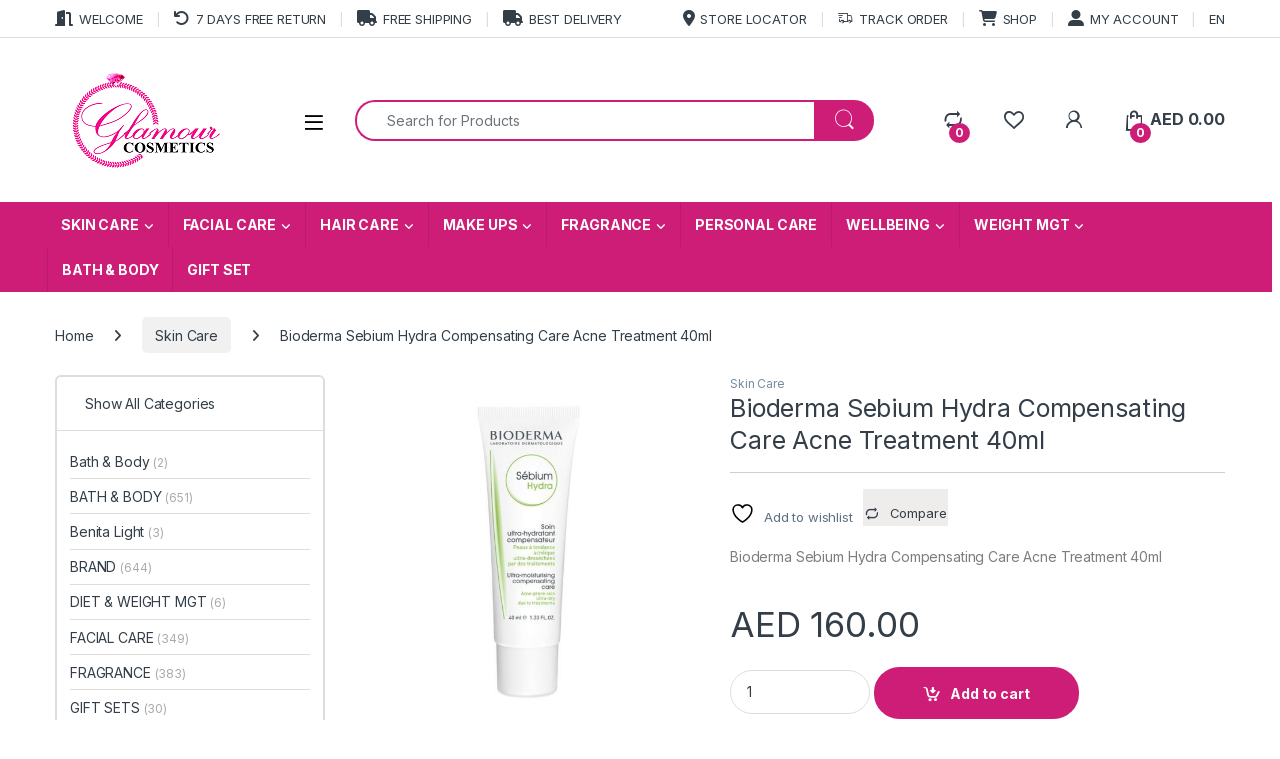

--- FILE ---
content_type: text/html; charset=UTF-8
request_url: https://afroglamourcosmetics.com/product/bioderma-sebium-hydra-compensating-care-acne-treatment-40ml/
body_size: 47378
content:
<!DOCTYPE html>
<html lang="en-US">
<head><meta charset="UTF-8"><script>if(navigator.userAgent.match(/MSIE|Internet Explorer/i)||navigator.userAgent.match(/Trident\/7\..*?rv:11/i)){var href=document.location.href;if(!href.match(/[?&]nowprocket/)){if(href.indexOf("?")==-1){if(href.indexOf("#")==-1){document.location.href=href+"?nowprocket=1"}else{document.location.href=href.replace("#","?nowprocket=1#")}}else{if(href.indexOf("#")==-1){document.location.href=href+"&nowprocket=1"}else{document.location.href=href.replace("#","&nowprocket=1#")}}}}</script><script>class RocketLazyLoadScripts{constructor(e){this.triggerEvents=e,this.eventOptions={passive:!0},this.userEventListener=this.triggerListener.bind(this),this.delayedScripts={normal:[],async:[],defer:[]},this.allJQueries=[]}_addUserInteractionListener(e){this.triggerEvents.forEach((t=>window.addEventListener(t,e.userEventListener,e.eventOptions)))}_removeUserInteractionListener(e){this.triggerEvents.forEach((t=>window.removeEventListener(t,e.userEventListener,e.eventOptions)))}triggerListener(){this._removeUserInteractionListener(this),"loading"===document.readyState?document.addEventListener("DOMContentLoaded",this._loadEverythingNow.bind(this)):this._loadEverythingNow()}async _loadEverythingNow(){this._delayEventListeners(),this._delayJQueryReady(this),this._handleDocumentWrite(),this._registerAllDelayedScripts(),this._preloadAllScripts(),await this._loadScriptsFromList(this.delayedScripts.normal),await this._loadScriptsFromList(this.delayedScripts.defer),await this._loadScriptsFromList(this.delayedScripts.async),await this._triggerDOMContentLoaded(),await this._triggerWindowLoad(),window.dispatchEvent(new Event("rocket-allScriptsLoaded"))}_registerAllDelayedScripts(){document.querySelectorAll("script[type=rocketlazyloadscript]").forEach((e=>{e.hasAttribute("src")?e.hasAttribute("async")&&!1!==e.async?this.delayedScripts.async.push(e):e.hasAttribute("defer")&&!1!==e.defer||"module"===e.getAttribute("data-rocket-type")?this.delayedScripts.defer.push(e):this.delayedScripts.normal.push(e):this.delayedScripts.normal.push(e)}))}async _transformScript(e){return await this._requestAnimFrame(),new Promise((t=>{const n=document.createElement("script");let r;[...e.attributes].forEach((e=>{let t=e.nodeName;"type"!==t&&("data-rocket-type"===t&&(t="type",r=e.nodeValue),n.setAttribute(t,e.nodeValue))})),e.hasAttribute("src")?(n.addEventListener("load",t),n.addEventListener("error",t)):(n.text=e.text,t()),e.parentNode.replaceChild(n,e)}))}async _loadScriptsFromList(e){const t=e.shift();return t?(await this._transformScript(t),this._loadScriptsFromList(e)):Promise.resolve()}_preloadAllScripts(){var e=document.createDocumentFragment();[...this.delayedScripts.normal,...this.delayedScripts.defer,...this.delayedScripts.async].forEach((t=>{const n=t.getAttribute("src");if(n){const t=document.createElement("link");t.href=n,t.rel="preload",t.as="script",e.appendChild(t)}})),document.head.appendChild(e)}_delayEventListeners(){let e={};function t(t,n){!function(t){function n(n){return e[t].eventsToRewrite.indexOf(n)>=0?"rocket-"+n:n}e[t]||(e[t]={originalFunctions:{add:t.addEventListener,remove:t.removeEventListener},eventsToRewrite:[]},t.addEventListener=function(){arguments[0]=n(arguments[0]),e[t].originalFunctions.add.apply(t,arguments)},t.removeEventListener=function(){arguments[0]=n(arguments[0]),e[t].originalFunctions.remove.apply(t,arguments)})}(t),e[t].eventsToRewrite.push(n)}function n(e,t){let n=e[t];Object.defineProperty(e,t,{get:()=>n||function(){},set(r){e["rocket"+t]=n=r}})}t(document,"DOMContentLoaded"),t(window,"DOMContentLoaded"),t(window,"load"),t(window,"pageshow"),t(document,"readystatechange"),n(document,"onreadystatechange"),n(window,"onload"),n(window,"onpageshow")}_delayJQueryReady(e){let t=window.jQuery;Object.defineProperty(window,"jQuery",{get:()=>t,set(n){if(n&&n.fn&&!e.allJQueries.includes(n)){n.fn.ready=n.fn.init.prototype.ready=function(t){e.domReadyFired?t.bind(document)(n):document.addEventListener("rocket-DOMContentLoaded",(()=>t.bind(document)(n)))};const t=n.fn.on;n.fn.on=n.fn.init.prototype.on=function(){if(this[0]===window){function e(e){return e.split(" ").map((e=>"load"===e||0===e.indexOf("load.")?"rocket-jquery-load":e)).join(" ")}"string"==typeof arguments[0]||arguments[0]instanceof String?arguments[0]=e(arguments[0]):"object"==typeof arguments[0]&&Object.keys(arguments[0]).forEach((t=>{delete Object.assign(arguments[0],{[e(t)]:arguments[0][t]})[t]}))}return t.apply(this,arguments),this},e.allJQueries.push(n)}t=n}})}async _triggerDOMContentLoaded(){this.domReadyFired=!0,await this._requestAnimFrame(),document.dispatchEvent(new Event("rocket-DOMContentLoaded")),await this._requestAnimFrame(),window.dispatchEvent(new Event("rocket-DOMContentLoaded")),await this._requestAnimFrame(),document.dispatchEvent(new Event("rocket-readystatechange")),await this._requestAnimFrame(),document.rocketonreadystatechange&&document.rocketonreadystatechange()}async _triggerWindowLoad(){await this._requestAnimFrame(),window.dispatchEvent(new Event("rocket-load")),await this._requestAnimFrame(),window.rocketonload&&window.rocketonload(),await this._requestAnimFrame(),this.allJQueries.forEach((e=>e(window).trigger("rocket-jquery-load"))),window.dispatchEvent(new Event("rocket-pageshow")),await this._requestAnimFrame(),window.rocketonpageshow&&window.rocketonpageshow()}_handleDocumentWrite(){const e=new Map;document.write=document.writeln=function(t){const n=document.currentScript,r=document.createRange(),i=n.parentElement;let o=e.get(n);void 0===o&&(o=n.nextSibling,e.set(n,o));const a=document.createDocumentFragment();r.setStart(a,0),a.appendChild(r.createContextualFragment(t)),i.insertBefore(a,o)}}async _requestAnimFrame(){return new Promise((e=>requestAnimationFrame(e)))}static run(){const e=new RocketLazyLoadScripts(["keydown","mousemove","touchmove","touchstart","touchend","wheel"]);e._addUserInteractionListener(e)}}RocketLazyLoadScripts.run();</script>

<meta name="viewport" content="width=device-width, initial-scale=1">
<link rel="profile" href="http://gmpg.org/xfn/11">
<link rel="pingback" href="https://afroglamourcosmetics.com/xmlrpc.php">

				<script type="rocketlazyloadscript">document.documentElement.className = document.documentElement.className + ' yes-js js_active js'</script>
			<meta name='robots' content='index, follow, max-image-preview:large, max-snippet:-1, max-video-preview:-1' />

		<!-- Meta Tag Manager -->
		<meta name="robots" content="&quot;index, follow, max-snippet:-1, max-image-preview: large, max-video-preview:-1&quot; /&gt;" />
		<!-- / Meta Tag Manager -->

	<!-- This site is optimized with the Yoast SEO Premium plugin v18.4 (Yoast SEO v26.8) - https://yoast.com/product/yoast-seo-premium-wordpress/ -->
	<title>Bioderma Sebium Hydra Compensating Care Acne Treatment 40ml - Afro Glamour Cosmetics</title><link rel="stylesheet" href="https://afroglamourcosmetics.com/wp-content/cache/min/1/6e6d60b7f79a35eb0b756d06b15ec555.css" media="all" data-minify="1" />
	<link rel="canonical" href="https://afroglamourcosmetics.com/product/bioderma-sebium-hydra-compensating-care-acne-treatment-40ml/" />
	<meta property="og:locale" content="en_US" />
	<meta property="og:type" content="article" />
	<meta property="og:title" content="Bioderma Sebium Hydra Compensating Care Acne Treatment 40ml" />
	<meta property="og:description" content="Bioderma Sebium Hydra Compensating Care Acne Treatment 40ml" />
	<meta property="og:url" content="https://afroglamourcosmetics.com/product/bioderma-sebium-hydra-compensating-care-acne-treatment-40ml/" />
	<meta property="og:site_name" content="Afro Glamour Cosmetics" />
	<meta property="article:publisher" content="https://www.facebook.com/afroglamourcosmeticsuae" />
	<meta property="article:modified_time" content="2021-11-11T21:43:37+00:00" />
	<meta property="og:image" content="https://afroglamourcosmetics.com/wp-content/uploads/2021/11/ASW200003986_101@2x.jpg" />
	<meta property="og:image:width" content="736" />
	<meta property="og:image:height" content="736" />
	<meta property="og:image:type" content="image/jpeg" />
	<meta name="twitter:card" content="summary_large_image" />
	<meta name="twitter:site" content="@afroglamour" />
	<meta name="twitter:label1" content="Est. reading time" />
	<meta name="twitter:data1" content="1 minute" />
	<script type="application/ld+json" class="yoast-schema-graph">{"@context":"https://schema.org","@graph":[{"@type":"WebPage","@id":"https://afroglamourcosmetics.com/product/bioderma-sebium-hydra-compensating-care-acne-treatment-40ml/","url":"https://afroglamourcosmetics.com/product/bioderma-sebium-hydra-compensating-care-acne-treatment-40ml/","name":"Bioderma Sebium Hydra Compensating Care Acne Treatment 40ml - Afro Glamour Cosmetics","isPartOf":{"@id":"https://afroglamourcosmetics.com/#website"},"primaryImageOfPage":{"@id":"https://afroglamourcosmetics.com/product/bioderma-sebium-hydra-compensating-care-acne-treatment-40ml/#primaryimage"},"image":{"@id":"https://afroglamourcosmetics.com/product/bioderma-sebium-hydra-compensating-care-acne-treatment-40ml/#primaryimage"},"thumbnailUrl":"https://afroglamourcosmetics.com/wp-content/uploads/2021/11/ASW200003986_101@2x.jpg","datePublished":"2021-11-11T21:43:32+00:00","dateModified":"2021-11-11T21:43:37+00:00","breadcrumb":{"@id":"https://afroglamourcosmetics.com/product/bioderma-sebium-hydra-compensating-care-acne-treatment-40ml/#breadcrumb"},"inLanguage":"en-US","potentialAction":[{"@type":"ReadAction","target":["https://afroglamourcosmetics.com/product/bioderma-sebium-hydra-compensating-care-acne-treatment-40ml/"]}]},{"@type":"ImageObject","inLanguage":"en-US","@id":"https://afroglamourcosmetics.com/product/bioderma-sebium-hydra-compensating-care-acne-treatment-40ml/#primaryimage","url":"https://afroglamourcosmetics.com/wp-content/uploads/2021/11/ASW200003986_101@2x.jpg","contentUrl":"https://afroglamourcosmetics.com/wp-content/uploads/2021/11/ASW200003986_101@2x.jpg","width":736,"height":736},{"@type":"BreadcrumbList","@id":"https://afroglamourcosmetics.com/product/bioderma-sebium-hydra-compensating-care-acne-treatment-40ml/#breadcrumb","itemListElement":[{"@type":"ListItem","position":1,"name":"Home","item":"https://afroglamourcosmetics.com/"},{"@type":"ListItem","position":2,"name":"Shop","item":"https://afroglamourcosmetics.com/shop/"},{"@type":"ListItem","position":3,"name":"Bioderma Sebium Hydra Compensating Care Acne Treatment 40ml"}]},{"@type":"WebSite","@id":"https://afroglamourcosmetics.com/#website","url":"https://afroglamourcosmetics.com/","name":"Afro Glamour Cosmetics","description":"Luxury Beauty, Brightening, Toning, Moisturizing, Skin Treatments &amp; Organic Skincare, Natural Make up","publisher":{"@id":"https://afroglamourcosmetics.com/#organization"},"potentialAction":[{"@type":"SearchAction","target":{"@type":"EntryPoint","urlTemplate":"https://afroglamourcosmetics.com/?s={search_term_string}"},"query-input":{"@type":"PropertyValueSpecification","valueRequired":true,"valueName":"search_term_string"}}],"inLanguage":"en-US"},{"@type":"Organization","@id":"https://afroglamourcosmetics.com/#organization","name":"Afro Glamour Cosmetics","url":"https://afroglamourcosmetics.com/","logo":{"@type":"ImageObject","inLanguage":"en-US","@id":"https://afroglamourcosmetics.com/#/schema/logo/image/","url":"https://afroglamourcosmetics.com/wp-content/uploads/2020/09/icon.png","contentUrl":"https://afroglamourcosmetics.com/wp-content/uploads/2020/09/icon.png","width":512,"height":512,"caption":"Afro Glamour Cosmetics"},"image":{"@id":"https://afroglamourcosmetics.com/#/schema/logo/image/"},"sameAs":["https://www.facebook.com/afroglamourcosmeticsuae","https://x.com/afroglamour","https://www.instagram.com/afroglamourcosmetics/","https://www.linkedin.com/company/afroglamourcosmetics","https://www.pinterest.com/afroglamourc","https://www.youtube.com/channel/UCzCjbcZLvXPtc2YQeJpOepQ"]}]}</script>
	<!-- / Yoast SEO Premium plugin. -->


<link rel='dns-prefetch' href='//assets.pinterest.com' />
<link rel='dns-prefetch' href='//capi-automation.s3.us-east-2.amazonaws.com' />
<link rel='dns-prefetch' href='//fonts.googleapis.com' />
<link rel="alternate" type="application/rss+xml" title="Afro Glamour Cosmetics &raquo; Feed" href="https://afroglamourcosmetics.com/feed/" />
<link rel="alternate" type="application/rss+xml" title="Afro Glamour Cosmetics &raquo; Comments Feed" href="https://afroglamourcosmetics.com/comments/feed/" />
<link rel="alternate" type="application/rss+xml" title="Afro Glamour Cosmetics &raquo; Bioderma Sebium Hydra Compensating Care Acne Treatment 40ml Comments Feed" href="https://afroglamourcosmetics.com/product/bioderma-sebium-hydra-compensating-care-acne-treatment-40ml/feed/" />
<link rel="alternate" title="oEmbed (JSON)" type="application/json+oembed" href="https://afroglamourcosmetics.com/wp-json/oembed/1.0/embed?url=https%3A%2F%2Fafroglamourcosmetics.com%2Fproduct%2Fbioderma-sebium-hydra-compensating-care-acne-treatment-40ml%2F" />
<link rel="alternate" title="oEmbed (XML)" type="text/xml+oembed" href="https://afroglamourcosmetics.com/wp-json/oembed/1.0/embed?url=https%3A%2F%2Fafroglamourcosmetics.com%2Fproduct%2Fbioderma-sebium-hydra-compensating-care-acne-treatment-40ml%2F&#038;format=xml" />
<style id='wp-img-auto-sizes-contain-inline-css' type='text/css'>
img:is([sizes=auto i],[sizes^="auto," i]){contain-intrinsic-size:3000px 1500px}
/*# sourceURL=wp-img-auto-sizes-contain-inline-css */
</style>
<style id='wp-emoji-styles-inline-css' type='text/css'>

	img.wp-smiley, img.emoji {
		display: inline !important;
		border: none !important;
		box-shadow: none !important;
		height: 1em !important;
		width: 1em !important;
		margin: 0 0.07em !important;
		vertical-align: -0.1em !important;
		background: none !important;
		padding: 0 !important;
	}
/*# sourceURL=wp-emoji-styles-inline-css */
</style>

<style id='classic-theme-styles-inline-css' type='text/css'>
/*! This file is auto-generated */
.wp-block-button__link{color:#fff;background-color:#32373c;border-radius:9999px;box-shadow:none;text-decoration:none;padding:calc(.667em + 2px) calc(1.333em + 2px);font-size:1.125em}.wp-block-file__button{background:#32373c;color:#fff;text-decoration:none}
/*# sourceURL=/wp-includes/css/classic-themes.min.css */
</style>
<style id='global-styles-inline-css' type='text/css'>
:root{--wp--preset--aspect-ratio--square: 1;--wp--preset--aspect-ratio--4-3: 4/3;--wp--preset--aspect-ratio--3-4: 3/4;--wp--preset--aspect-ratio--3-2: 3/2;--wp--preset--aspect-ratio--2-3: 2/3;--wp--preset--aspect-ratio--16-9: 16/9;--wp--preset--aspect-ratio--9-16: 9/16;--wp--preset--color--black: #000000;--wp--preset--color--cyan-bluish-gray: #abb8c3;--wp--preset--color--white: #ffffff;--wp--preset--color--pale-pink: #f78da7;--wp--preset--color--vivid-red: #cf2e2e;--wp--preset--color--luminous-vivid-orange: #ff6900;--wp--preset--color--luminous-vivid-amber: #fcb900;--wp--preset--color--light-green-cyan: #7bdcb5;--wp--preset--color--vivid-green-cyan: #00d084;--wp--preset--color--pale-cyan-blue: #8ed1fc;--wp--preset--color--vivid-cyan-blue: #0693e3;--wp--preset--color--vivid-purple: #9b51e0;--wp--preset--gradient--vivid-cyan-blue-to-vivid-purple: linear-gradient(135deg,rgb(6,147,227) 0%,rgb(155,81,224) 100%);--wp--preset--gradient--light-green-cyan-to-vivid-green-cyan: linear-gradient(135deg,rgb(122,220,180) 0%,rgb(0,208,130) 100%);--wp--preset--gradient--luminous-vivid-amber-to-luminous-vivid-orange: linear-gradient(135deg,rgb(252,185,0) 0%,rgb(255,105,0) 100%);--wp--preset--gradient--luminous-vivid-orange-to-vivid-red: linear-gradient(135deg,rgb(255,105,0) 0%,rgb(207,46,46) 100%);--wp--preset--gradient--very-light-gray-to-cyan-bluish-gray: linear-gradient(135deg,rgb(238,238,238) 0%,rgb(169,184,195) 100%);--wp--preset--gradient--cool-to-warm-spectrum: linear-gradient(135deg,rgb(74,234,220) 0%,rgb(151,120,209) 20%,rgb(207,42,186) 40%,rgb(238,44,130) 60%,rgb(251,105,98) 80%,rgb(254,248,76) 100%);--wp--preset--gradient--blush-light-purple: linear-gradient(135deg,rgb(255,206,236) 0%,rgb(152,150,240) 100%);--wp--preset--gradient--blush-bordeaux: linear-gradient(135deg,rgb(254,205,165) 0%,rgb(254,45,45) 50%,rgb(107,0,62) 100%);--wp--preset--gradient--luminous-dusk: linear-gradient(135deg,rgb(255,203,112) 0%,rgb(199,81,192) 50%,rgb(65,88,208) 100%);--wp--preset--gradient--pale-ocean: linear-gradient(135deg,rgb(255,245,203) 0%,rgb(182,227,212) 50%,rgb(51,167,181) 100%);--wp--preset--gradient--electric-grass: linear-gradient(135deg,rgb(202,248,128) 0%,rgb(113,206,126) 100%);--wp--preset--gradient--midnight: linear-gradient(135deg,rgb(2,3,129) 0%,rgb(40,116,252) 100%);--wp--preset--font-size--small: 13px;--wp--preset--font-size--medium: 20px;--wp--preset--font-size--large: 36px;--wp--preset--font-size--x-large: 42px;--wp--preset--spacing--20: 0.44rem;--wp--preset--spacing--30: 0.67rem;--wp--preset--spacing--40: 1rem;--wp--preset--spacing--50: 1.5rem;--wp--preset--spacing--60: 2.25rem;--wp--preset--spacing--70: 3.38rem;--wp--preset--spacing--80: 5.06rem;--wp--preset--shadow--natural: 6px 6px 9px rgba(0, 0, 0, 0.2);--wp--preset--shadow--deep: 12px 12px 50px rgba(0, 0, 0, 0.4);--wp--preset--shadow--sharp: 6px 6px 0px rgba(0, 0, 0, 0.2);--wp--preset--shadow--outlined: 6px 6px 0px -3px rgb(255, 255, 255), 6px 6px rgb(0, 0, 0);--wp--preset--shadow--crisp: 6px 6px 0px rgb(0, 0, 0);}:where(.is-layout-flex){gap: 0.5em;}:where(.is-layout-grid){gap: 0.5em;}body .is-layout-flex{display: flex;}.is-layout-flex{flex-wrap: wrap;align-items: center;}.is-layout-flex > :is(*, div){margin: 0;}body .is-layout-grid{display: grid;}.is-layout-grid > :is(*, div){margin: 0;}:where(.wp-block-columns.is-layout-flex){gap: 2em;}:where(.wp-block-columns.is-layout-grid){gap: 2em;}:where(.wp-block-post-template.is-layout-flex){gap: 1.25em;}:where(.wp-block-post-template.is-layout-grid){gap: 1.25em;}.has-black-color{color: var(--wp--preset--color--black) !important;}.has-cyan-bluish-gray-color{color: var(--wp--preset--color--cyan-bluish-gray) !important;}.has-white-color{color: var(--wp--preset--color--white) !important;}.has-pale-pink-color{color: var(--wp--preset--color--pale-pink) !important;}.has-vivid-red-color{color: var(--wp--preset--color--vivid-red) !important;}.has-luminous-vivid-orange-color{color: var(--wp--preset--color--luminous-vivid-orange) !important;}.has-luminous-vivid-amber-color{color: var(--wp--preset--color--luminous-vivid-amber) !important;}.has-light-green-cyan-color{color: var(--wp--preset--color--light-green-cyan) !important;}.has-vivid-green-cyan-color{color: var(--wp--preset--color--vivid-green-cyan) !important;}.has-pale-cyan-blue-color{color: var(--wp--preset--color--pale-cyan-blue) !important;}.has-vivid-cyan-blue-color{color: var(--wp--preset--color--vivid-cyan-blue) !important;}.has-vivid-purple-color{color: var(--wp--preset--color--vivid-purple) !important;}.has-black-background-color{background-color: var(--wp--preset--color--black) !important;}.has-cyan-bluish-gray-background-color{background-color: var(--wp--preset--color--cyan-bluish-gray) !important;}.has-white-background-color{background-color: var(--wp--preset--color--white) !important;}.has-pale-pink-background-color{background-color: var(--wp--preset--color--pale-pink) !important;}.has-vivid-red-background-color{background-color: var(--wp--preset--color--vivid-red) !important;}.has-luminous-vivid-orange-background-color{background-color: var(--wp--preset--color--luminous-vivid-orange) !important;}.has-luminous-vivid-amber-background-color{background-color: var(--wp--preset--color--luminous-vivid-amber) !important;}.has-light-green-cyan-background-color{background-color: var(--wp--preset--color--light-green-cyan) !important;}.has-vivid-green-cyan-background-color{background-color: var(--wp--preset--color--vivid-green-cyan) !important;}.has-pale-cyan-blue-background-color{background-color: var(--wp--preset--color--pale-cyan-blue) !important;}.has-vivid-cyan-blue-background-color{background-color: var(--wp--preset--color--vivid-cyan-blue) !important;}.has-vivid-purple-background-color{background-color: var(--wp--preset--color--vivid-purple) !important;}.has-black-border-color{border-color: var(--wp--preset--color--black) !important;}.has-cyan-bluish-gray-border-color{border-color: var(--wp--preset--color--cyan-bluish-gray) !important;}.has-white-border-color{border-color: var(--wp--preset--color--white) !important;}.has-pale-pink-border-color{border-color: var(--wp--preset--color--pale-pink) !important;}.has-vivid-red-border-color{border-color: var(--wp--preset--color--vivid-red) !important;}.has-luminous-vivid-orange-border-color{border-color: var(--wp--preset--color--luminous-vivid-orange) !important;}.has-luminous-vivid-amber-border-color{border-color: var(--wp--preset--color--luminous-vivid-amber) !important;}.has-light-green-cyan-border-color{border-color: var(--wp--preset--color--light-green-cyan) !important;}.has-vivid-green-cyan-border-color{border-color: var(--wp--preset--color--vivid-green-cyan) !important;}.has-pale-cyan-blue-border-color{border-color: var(--wp--preset--color--pale-cyan-blue) !important;}.has-vivid-cyan-blue-border-color{border-color: var(--wp--preset--color--vivid-cyan-blue) !important;}.has-vivid-purple-border-color{border-color: var(--wp--preset--color--vivid-purple) !important;}.has-vivid-cyan-blue-to-vivid-purple-gradient-background{background: var(--wp--preset--gradient--vivid-cyan-blue-to-vivid-purple) !important;}.has-light-green-cyan-to-vivid-green-cyan-gradient-background{background: var(--wp--preset--gradient--light-green-cyan-to-vivid-green-cyan) !important;}.has-luminous-vivid-amber-to-luminous-vivid-orange-gradient-background{background: var(--wp--preset--gradient--luminous-vivid-amber-to-luminous-vivid-orange) !important;}.has-luminous-vivid-orange-to-vivid-red-gradient-background{background: var(--wp--preset--gradient--luminous-vivid-orange-to-vivid-red) !important;}.has-very-light-gray-to-cyan-bluish-gray-gradient-background{background: var(--wp--preset--gradient--very-light-gray-to-cyan-bluish-gray) !important;}.has-cool-to-warm-spectrum-gradient-background{background: var(--wp--preset--gradient--cool-to-warm-spectrum) !important;}.has-blush-light-purple-gradient-background{background: var(--wp--preset--gradient--blush-light-purple) !important;}.has-blush-bordeaux-gradient-background{background: var(--wp--preset--gradient--blush-bordeaux) !important;}.has-luminous-dusk-gradient-background{background: var(--wp--preset--gradient--luminous-dusk) !important;}.has-pale-ocean-gradient-background{background: var(--wp--preset--gradient--pale-ocean) !important;}.has-electric-grass-gradient-background{background: var(--wp--preset--gradient--electric-grass) !important;}.has-midnight-gradient-background{background: var(--wp--preset--gradient--midnight) !important;}.has-small-font-size{font-size: var(--wp--preset--font-size--small) !important;}.has-medium-font-size{font-size: var(--wp--preset--font-size--medium) !important;}.has-large-font-size{font-size: var(--wp--preset--font-size--large) !important;}.has-x-large-font-size{font-size: var(--wp--preset--font-size--x-large) !important;}
:where(.wp-block-post-template.is-layout-flex){gap: 1.25em;}:where(.wp-block-post-template.is-layout-grid){gap: 1.25em;}
:where(.wp-block-term-template.is-layout-flex){gap: 1.25em;}:where(.wp-block-term-template.is-layout-grid){gap: 1.25em;}
:where(.wp-block-columns.is-layout-flex){gap: 2em;}:where(.wp-block-columns.is-layout-grid){gap: 2em;}
:root :where(.wp-block-pullquote){font-size: 1.5em;line-height: 1.6;}
/*# sourceURL=global-styles-inline-css */
</style>



<style id='woocommerce-inline-inline-css' type='text/css'>
.woocommerce form .form-row .required { visibility: visible; }
/*# sourceURL=woocommerce-inline-inline-css */
</style>



<link rel='stylesheet' id='electro-fonts-css' href='https://fonts.googleapis.com/css2?family=Inter:wght@300;400;600;700&#038;display=swap' type='text/css' media='all' />












<style id='rocket-lazyload-inline-css' type='text/css'>
.rll-youtube-player{position:relative;padding-bottom:56.23%;height:0;overflow:hidden;max-width:100%;}.rll-youtube-player:focus-within{outline: 2px solid currentColor;outline-offset: 5px;}.rll-youtube-player iframe{position:absolute;top:0;left:0;width:100%;height:100%;z-index:100;background:0 0}.rll-youtube-player img{bottom:0;display:block;left:0;margin:auto;max-width:100%;width:100%;position:absolute;right:0;top:0;border:none;height:auto;-webkit-transition:.4s all;-moz-transition:.4s all;transition:.4s all}.rll-youtube-player img:hover{-webkit-filter:brightness(75%)}.rll-youtube-player .play{height:100%;width:100%;left:0;top:0;position:absolute;background:url(https://afroglamourcosmetics.com/wp-content/plugins/wp-rocket/assets/img/youtube.png) no-repeat center;background-color: transparent !important;cursor:pointer;border:none;}
/*# sourceURL=rocket-lazyload-inline-css */
</style>
<script type="text/template" id="tmpl-variation-template">
	<div class="woocommerce-variation-description">{{{ data.variation.variation_description }}}</div>
	<div class="woocommerce-variation-price">{{{ data.variation.price_html }}}</div>
	<div class="woocommerce-variation-availability">{{{ data.variation.availability_html }}}</div>
</script>
<script type="text/template" id="tmpl-unavailable-variation-template">
	<p role="alert">Sorry, this product is unavailable. Please choose a different combination.</p>
</script>
<script type="rocketlazyloadscript" data-rocket-type="text/javascript" src="https://afroglamourcosmetics.com/wp-includes/js/jquery/jquery.min.js?ver=3.7.1" id="jquery-core-js" defer></script>
<script type="rocketlazyloadscript" data-rocket-type="text/javascript" src="https://afroglamourcosmetics.com/wp-includes/js/jquery/jquery-migrate.min.js?ver=3.4.1" id="jquery-migrate-js" defer></script>
<script type="rocketlazyloadscript" data-rocket-type="text/javascript" src="https://afroglamourcosmetics.com/wp-content/plugins/woocommerce/assets/js/jquery-blockui/jquery.blockUI.min.js?ver=2.7.0-wc.10.4.3" id="wc-jquery-blockui-js" data-wp-strategy="defer" defer></script>
<script type="text/javascript" id="wc-add-to-cart-js-extra">
/* <![CDATA[ */
var wc_add_to_cart_params = {"ajax_url":"/wp-admin/admin-ajax.php","wc_ajax_url":"/?wc-ajax=%%endpoint%%","i18n_view_cart":"View cart","cart_url":"https://afroglamourcosmetics.com/cart/","is_cart":"","cart_redirect_after_add":"yes"};
//# sourceURL=wc-add-to-cart-js-extra
/* ]]> */
</script>
<script type="rocketlazyloadscript" data-rocket-type="text/javascript" src="https://afroglamourcosmetics.com/wp-content/plugins/woocommerce/assets/js/frontend/add-to-cart.min.js?ver=10.4.3" id="wc-add-to-cart-js" data-wp-strategy="defer" defer></script>
<script type="rocketlazyloadscript" data-rocket-type="text/javascript" src="https://afroglamourcosmetics.com/wp-content/plugins/woocommerce/assets/js/zoom/jquery.zoom.min.js?ver=1.7.21-wc.10.4.3" id="wc-zoom-js" defer="defer" data-wp-strategy="defer"></script>
<script type="rocketlazyloadscript" data-rocket-type="text/javascript" src="https://afroglamourcosmetics.com/wp-content/plugins/woocommerce/assets/js/flexslider/jquery.flexslider.min.js?ver=2.7.2-wc.10.4.3" id="wc-flexslider-js" defer="defer" data-wp-strategy="defer"></script>
<script type="rocketlazyloadscript" data-rocket-type="text/javascript" src="https://afroglamourcosmetics.com/wp-content/plugins/woocommerce/assets/js/photoswipe/photoswipe.min.js?ver=4.1.1-wc.10.4.3" id="wc-photoswipe-js" defer="defer" data-wp-strategy="defer"></script>
<script type="rocketlazyloadscript" data-rocket-type="text/javascript" src="https://afroglamourcosmetics.com/wp-content/plugins/woocommerce/assets/js/photoswipe/photoswipe-ui-default.min.js?ver=4.1.1-wc.10.4.3" id="wc-photoswipe-ui-default-js" defer="defer" data-wp-strategy="defer"></script>
<script type="text/javascript" id="wc-single-product-js-extra">
/* <![CDATA[ */
var wc_single_product_params = {"i18n_required_rating_text":"Please select a rating","i18n_rating_options":["1 of 5 stars","2 of 5 stars","3 of 5 stars","4 of 5 stars","5 of 5 stars"],"i18n_product_gallery_trigger_text":"View full-screen image gallery","review_rating_required":"yes","flexslider":{"rtl":false,"animation":"slide","smoothHeight":true,"directionNav":false,"controlNav":true,"slideshow":false,"animationSpeed":500,"animationLoop":false,"allowOneSlide":false},"zoom_enabled":"1","zoom_options":[],"photoswipe_enabled":"1","photoswipe_options":{"shareEl":false,"closeOnScroll":false,"history":false,"hideAnimationDuration":0,"showAnimationDuration":0},"flexslider_enabled":"1"};
//# sourceURL=wc-single-product-js-extra
/* ]]> */
</script>
<script type="rocketlazyloadscript" data-rocket-type="text/javascript" src="https://afroglamourcosmetics.com/wp-content/plugins/woocommerce/assets/js/frontend/single-product.min.js?ver=10.4.3" id="wc-single-product-js" defer="defer" data-wp-strategy="defer"></script>
<script type="rocketlazyloadscript" data-rocket-type="text/javascript" src="https://afroglamourcosmetics.com/wp-content/plugins/woocommerce/assets/js/js-cookie/js.cookie.min.js?ver=2.1.4-wc.10.4.3" id="wc-js-cookie-js" defer="defer" data-wp-strategy="defer"></script>
<script type="text/javascript" id="woocommerce-js-extra">
/* <![CDATA[ */
var woocommerce_params = {"ajax_url":"/wp-admin/admin-ajax.php","wc_ajax_url":"/?wc-ajax=%%endpoint%%","i18n_password_show":"Show password","i18n_password_hide":"Hide password"};
//# sourceURL=woocommerce-js-extra
/* ]]> */
</script>
<script type="rocketlazyloadscript" data-rocket-type="text/javascript" src="https://afroglamourcosmetics.com/wp-content/plugins/woocommerce/assets/js/frontend/woocommerce.min.js?ver=10.4.3" id="woocommerce-js" defer="defer" data-wp-strategy="defer"></script>
<script type="rocketlazyloadscript" data-minify="1" data-rocket-type="text/javascript" src="https://afroglamourcosmetics.com/wp-content/cache/min/1/wp-content/plugins/js_composer/assets/js/vendors/woocommerce-add-to-cart.js?ver=1765867923" id="vc_woocommerce-add-to-cart-js-js" defer></script>
<script type="rocketlazyloadscript" data-rocket-type="text/javascript" src="https://afroglamourcosmetics.com/wp-includes/js/underscore.min.js?ver=1.13.7" id="underscore-js" defer></script>
<script type="text/javascript" id="wp-util-js-extra">
/* <![CDATA[ */
var _wpUtilSettings = {"ajax":{"url":"/wp-admin/admin-ajax.php"}};
//# sourceURL=wp-util-js-extra
/* ]]> */
</script>
<script type="rocketlazyloadscript" data-rocket-type="text/javascript" src="https://afroglamourcosmetics.com/wp-includes/js/wp-util.min.js?ver=6.9" id="wp-util-js" defer></script>
<script type="text/javascript" id="wc-cart-fragments-js-extra">
/* <![CDATA[ */
var wc_cart_fragments_params = {"ajax_url":"/wp-admin/admin-ajax.php","wc_ajax_url":"/?wc-ajax=%%endpoint%%","cart_hash_key":"wc_cart_hash_191958455a8a013c5a6a7a79a97cd728","fragment_name":"wc_fragments_191958455a8a013c5a6a7a79a97cd728","request_timeout":"5000"};
//# sourceURL=wc-cart-fragments-js-extra
/* ]]> */
</script>
<script type="rocketlazyloadscript" data-rocket-type="text/javascript" src="https://afroglamourcosmetics.com/wp-content/plugins/woocommerce/assets/js/frontend/cart-fragments.min.js?ver=10.4.3" id="wc-cart-fragments-js" defer="defer" data-wp-strategy="defer"></script>
<link rel="https://api.w.org/" href="https://afroglamourcosmetics.com/wp-json/" /><link rel="alternate" title="JSON" type="application/json" href="https://afroglamourcosmetics.com/wp-json/wp/v2/product/21356" /><link rel="EditURI" type="application/rsd+xml" title="RSD" href="https://afroglamourcosmetics.com/xmlrpc.php?rsd" />
<meta name="generator" content="WordPress 6.9" />
<meta name="generator" content="WooCommerce 10.4.3" />
<link rel='shortlink' href='https://afroglamourcosmetics.com/?p=21356' />
<meta name="generator" content="Redux 4.5.10" /><script type="rocketlazyloadscript">readMoreArgs = []</script><script type="rocketlazyloadscript" data-rocket-type="text/javascript">
				EXPM_VERSION=3.55;EXPM_AJAX_URL='https://afroglamourcosmetics.com/wp-admin/admin-ajax.php';
			function yrmAddEvent(element, eventName, fn) {
				if (element.addEventListener)
					element.addEventListener(eventName, fn, false);
				else if (element.attachEvent)
					element.attachEvent('on' + eventName, fn);
			}
			</script><!-- Google Tag Manager -->
<script type="rocketlazyloadscript">(function(w,d,s,l,i){w[l]=w[l]||[];w[l].push({'gtm.start':
new Date().getTime(),event:'gtm.js'});var f=d.getElementsByTagName(s)[0],
j=d.createElement(s),dl=l!='dataLayer'?'&l='+l:'';j.async=true;j.src=
'https://www.googletagmanager.com/gtm.js?id='+i+dl;f.parentNode.insertBefore(j,f);
})(window,document,'script','dataLayer','GTM-WMLKJDZ');</script>
<!-- End Google Tag Manager -->



<meta name="p:domain_verify" content="92be7f5cf30348da6252b0e16cb5c4b3"/><!-- Markup (JSON-LD) structured in schema.org ver.4.8.1 START -->
<script type="application/ld+json">
{
    "@context": "https://schema.org",
    "@type": "BreadcrumbList",
    "itemListElement": [
        {
            "@type": "ListItem",
            "position": 1,
            "item": {
                "@id": "https://afroglamourcosmetics.com",
                "name": "Afro Glamour Cosmetics"
            }
        },
        {
            "@type": "ListItem",
            "position": 2,
            "item": {
                "@id": "https://afroglamourcosmetics.com/shop/",
                "name": "Products"
            }
        },
        {
            "@type": "ListItem",
            "position": 3,
            "item": {
                "@id": "https://afroglamourcosmetics.com/product/bioderma-sebium-hydra-compensating-care-acne-treatment-40ml/",
                "name": "Bioderma Sebium Hydra Compensating Care Acne Treatment 40ml"
            }
        }
    ]
}
</script>
<script type="application/ld+json">
{
    "@context": "https://schema.org",
    "@type": "LocalBusiness",
    "name": "Afro Glamour Cosmetics",
    "image": "https://afroglamourcosmetics.com/wp-content/uploads/2020/08/glamour.png",
    "url": "https://afroglamourcosmetics.com/",
    "telephone": "+971553862855",
    "address": {
        "@type": "PostalAddress",
        "streetAddress": "Jumierah Village Circle",
        "addressLocality": "JVC",
        "postalCode": "39800",
        "addressCountry": "AE",
        "addressRegion": "Dubai"
    },
    "location": {
        "@type": "Place",
        "geo": {
            "@type": "GeoCircle",
            "geoRadius": "0",
            "geoMidpoint": {
                "@type": "GeoCoordinates",
                "latitude": "25.05714",
                "longitude": "55.213647"
            }
        }
    },
    "openingHours": [
        "Mo 06:00-00:00",
        "Tu-Su 07:00-00:00"
    ],
    "openingHoursSpecification": {
        "@type": "OpeningHoursSpecification",
        "opens": "12:00",
        "closes": "18:00",
        "validFrom": "2020-12-25",
        "validThrough": "2020-12-26"
    },
    "priceRange": "AED"
}
</script>
<script type="application/ld+json">
{
    "@context": "https://schema.org",
    "@type": "Organization",
    "name": "Afro Glamour Cosmetics",
    "url": "https://afroglamourcosmetics.com/",
    "logo": "https://afroglamourcosmetics.com/wp-content/uploads/2020/08/glamour.png",
    "contactPoint": [
        {
            "@type": "ContactPoint",
            "telephone": "+971553862855",
            "contactType": "customer service",
            "email": "info@afroglamourcosmetics.com",
            "areaServed": [
                "UAE"
            ],
            "contactOption": [
                "HearingImpairedSupported"
            ],
            "availableLanguage": [
                "English",
                "French"
            ]
        }
    ],
    "sameAs": [
        "https://www.facebook.com/afroglamourcosmeticsuae/",
        "https://twitter.com/AfroGlamour",
        "https://www.instagram.com/afroglamourcosmetics/",
        "https://www.youtube.com/channel/UCzCjbcZLvXPtc2YQeJpOepQ?",
        "https://www.linkedin.com/company/afroglamourcosmetics",
        "https://www.pinterest.com/afroglamourc/",
        "https://www.tumblr.com/blog/afroglamourcosmetics"
    ]
}
</script>
<script type="application/ld+json">
{
    "@context": "https://schema.org",
    "@type": "Person",
    "name": "Caroline  Ello",
    "url": "https://www.linkedin.com/in/caroline-ello/",
    "homeLocation": {
        "@type": "Place",
        "address": {
            "@type": "PostalAddress",
            "addressCountry": "United Arab Emirates"
        }
    },
    "sameAs": [
        "https://www.linkedin.com/in/caroline-ello/"
    ]
}
</script>
<script type="application/ld+json">
{
    "@context": "https://schema.org",
    "@type": "SiteNavigationElement",
    "name": [
        "SKIN CARE",
        "Skin Care Menu",
        "FACIAL CARE",
        "Facial Care",
        "HAIR CARE",
        "Hair Care",
        "MAKE UPS",
        "MAKE UPS",
        "FRAGRANCE",
        "Fragrance",
        "PERSONAL CARE",
        "WELLBEING",
        "Wellbeing Menu",
        "WEIGHT MGT",
        "Weight Mgt",
        "BATH &amp; BODY",
        "GIFT SET"
    ],
    "url": [
        "https://afroglamourcosmetics.com/product-category/skin-care-skin-care-products-for-sale-online-afro-glamour-cosmetics/",
        "https://afroglamourcosmetics.com/?mas_static_content=skin-care-menu",
        "https://afroglamourcosmetics.com/product-category/facial-care/",
        "https://afroglamourcosmetics.com/?mas_static_content=facial-care",
        "https://afroglamourcosmetics.com/product-category/hair-care/",
        "https://afroglamourcosmetics.com/?mas_static_content=hair-care",
        "https://afroglamourcosmetics.com/product-category/make-ups-shop-makeup-online-in-dubai-makeup-products-for-sale-afro-glamour-cosmetics/",
        "https://afroglamourcosmetics.com/?mas_static_content=make-ups",
        "https://afroglamourcosmetics.com/product-category/fragrance/",
        "https://afroglamourcosmetics.com/?mas_static_content=fragrance",
        "https://afroglamourcosmetics.com/product-category/personal-care/",
        "https://afroglamourcosmetics.com/product-category/wellbeing/",
        "https://afroglamourcosmetics.com/?mas_static_content=wellbeing-menu",
        "https://afroglamourcosmetics.com/product-category/diet-weight-mgt/",
        "https://afroglamourcosmetics.com/?mas_static_content=weight-mgt",
        "https://afroglamourcosmetics.com/product-category/bath-body-shop-bath-and-body-products-online/",
        "https://afroglamourcosmetics.com/product-category/gift-sets/"
    ]
}
</script>
<script type="application/ld+json">
{
    "@context": "https://schema.org",
    "@type": "WebSite",
    "name": "Afro Glamour Cosmetics",
    "alternateName": "Afroglamourcosmetics",
    "url": "https://afroglamourcosmetics.com",
    "potentialAction": [
        {
            "@type": "SearchAction",
            "target": "https://afroglamourcosmetics.com/?s=search_term_string{search_term_string}",
            "query-input": "required name=search_term_string"
        },
        {
            "@type": "SearchAction",
            "target": "https://afroglamourcosmetics.com/?s={search_term_string}{search_term_string}",
            "query-input": "required name=search_term_string"
        }
    ]
}
</script>
<script type="application/ld+json">
{
    "@context": "https://schema.org",
    "@type": "Article",
    "mainEntityOfPage": {
        "@type": "WebPage",
        "@id": "https://afroglamourcosmetics.com/product/bioderma-sebium-hydra-compensating-care-acne-treatment-40ml/"
    },
    "headline": "Bioderma Sebium Hydra Compensating Care Acne Treatment 40ml",
    "datePublished": "2021-11-11T21:43:32+0000",
    "dateModified": "2021-11-11T21:43:37+0000",
    "author": {
        "@type": "Person",
        "name": "Larry@dmin"
    },
    "description": "Bioderma Sebium Hydra Compensating Care Acne Treatment 40ml",
    "image": {
        "@type": "ImageObject",
        "url": "https://afroglamourcosmetics.com/wp-content/uploads/2021/11/ASW200003986_101@2x.jpg",
        "width": 736,
        "height": 736
    },
    "speakable": {
        "@type": "SpeakableSpecification",
        "cssSelector": [
            "",
            ""
        ]
    }
}
</script>
<script type="application/ld+json">
{
    "@context": "https://schema.org",
    "@type": "BlogPosting",
    "mainEntityOfPage": {
        "@type": "WebPage",
        "@id": "https://afroglamourcosmetics.com/product/bioderma-sebium-hydra-compensating-care-acne-treatment-40ml/"
    },
    "headline": "Bioderma Sebium Hydra Compensating Care Acne Treatment 40ml",
    "datePublished": "2021-11-11T21:43:32+0000",
    "dateModified": "2021-11-11T21:43:37+0000",
    "author": {
        "@type": "Person",
        "name": "Larry@dmin"
    },
    "description": "Bioderma Sebium Hydra Compensating Care Acne Treatment 40ml",
    "image": {
        "@type": "ImageObject",
        "url": "https://afroglamourcosmetics.com/wp-content/uploads/2021/11/ASW200003986_101@2x.jpg",
        "width": 736,
        "height": 736
    },
    "publisher": {
        "@type": "Organization",
        "name": "Afro Glamour Cosmetics",
        "logo": {
            "@type": "ImageObject",
            "url": "https://afroglamourcosmetics.com/wp-content/uploads/2020/08/glamour.png",
            "width": 170,
            "height": 108
        }
    },
    "speakable": {
        "@type": "SpeakableSpecification",
        "cssSelector": [
            "",
            ""
        ]
    }
}
</script>
<script type="application/ld+json">
{
    "@context": "https://schema.org",
    "@type": "LocalBusiness",
    "name": "Afro Glamour Cosmetics",
    "image": "https://afroglamourcosmetics.com/wp-content/uploads/2020/08/glamour.png",
    "url": "https://afroglamourcosmetics.com/",
    "telephone": "+971553862855",
    "address": {
        "@type": "PostalAddress",
        "streetAddress": "Jumierah Village Circle",
        "addressLocality": "JVC",
        "postalCode": "39800",
        "addressCountry": "AE",
        "addressRegion": "Dubai"
    },
    "location": {
        "@type": "Place",
        "geo": {
            "@type": "GeoCircle",
            "geoRadius": "0",
            "geoMidpoint": {
                "@type": "GeoCoordinates",
                "latitude": "25.05714",
                "longitude": "55.213647"
            }
        }
    },
    "openingHours": [
        "Mo 06:00-00:00",
        "Tu-Su 07:00-00:00"
    ],
    "openingHoursSpecification": {
        "@type": "OpeningHoursSpecification",
        "opens": "12:00",
        "closes": "18:00",
        "validFrom": "2020-12-25",
        "validThrough": "2020-12-26"
    },
    "priceRange": "AED"
}
</script>
<script type="application/ld+json">
{
    "@context": "https://schema.org",
    "@type": "NewsArticle",
    "mainEntityOfPage": {
        "@type": "WebPage",
        "@id": "https://afroglamourcosmetics.com/product/bioderma-sebium-hydra-compensating-care-acne-treatment-40ml/"
    },
    "headline": "Bioderma Sebium Hydra Compensating Care Acne Treatment 40ml",
    "datePublished": "2021-11-11T21:43:32+0000",
    "dateModified": "2021-11-11T21:43:37+0000",
    "author": {
        "@type": "Person",
        "name": "Larry@dmin"
    },
    "description": "Bioderma Sebium Hydra Compensating Care Acne Treatment 40ml",
    "image": {
        "@type": "ImageObject",
        "url": "https://afroglamourcosmetics.com/wp-content/uploads/2021/11/ASW200003986_101@2x.jpg",
        "width": 736,
        "height": 736
    },
    "publisher": {
        "@type": "Organization",
        "name": "Afro Glamour Cosmetics"
    },
    "speakable": {
        "@type": "SpeakableSpecification",
        "cssSelector": [
            "",
            ""
        ]
    }
}
</script>
<script type="application/ld+json">
{
    "@context": "https://schema.org",
    "@type": "Organization",
    "name": "Afro Glamour Cosmetics",
    "url": "https://afroglamourcosmetics.com/",
    "logo": "https://afroglamourcosmetics.com/wp-content/uploads/2020/08/glamour.png",
    "contactPoint": [
        {
            "@type": "ContactPoint",
            "telephone": "+971553862855",
            "contactType": "customer service",
            "email": "info@afroglamourcosmetics.com",
            "areaServed": [
                "UAE"
            ],
            "contactOption": [
                "HearingImpairedSupported"
            ],
            "availableLanguage": [
                "English",
                "French"
            ]
        }
    ],
    "sameAs": [
        "https://www.facebook.com/afroglamourcosmeticsuae/",
        "https://twitter.com/AfroGlamour",
        "https://www.instagram.com/afroglamourcosmetics/",
        "https://www.youtube.com/channel/UCzCjbcZLvXPtc2YQeJpOepQ?",
        "https://www.linkedin.com/company/afroglamourcosmetics",
        "https://www.pinterest.com/afroglamourc/",
        "https://www.tumblr.com/blog/afroglamourcosmetics"
    ]
}
</script>
<script type="application/ld+json">
{
    "@context": "https://schema.org",
    "@type": "Person",
    "name": "Caroline  Ello",
    "url": "https://www.linkedin.com/in/caroline-ello/",
    "homeLocation": {
        "@type": "Place",
        "address": {
            "@type": "PostalAddress",
            "addressCountry": "United Arab Emirates"
        }
    },
    "sameAs": [
        "https://www.linkedin.com/in/caroline-ello/"
    ]
}
</script>
<script type="application/ld+json">
{
    "@context": "https://schema.org",
    "@type": "WebSite",
    "name": "Afro Glamour Cosmetics",
    "alternateName": "Afroglamourcosmetics",
    "url": "https://afroglamourcosmetics.com",
    "potentialAction": [
        {
            "@type": "SearchAction",
            "target": "https://afroglamourcosmetics.com/?s=search_term_string{search_term_string}",
            "query-input": "required name=search_term_string"
        },
        {
            "@type": "SearchAction",
            "target": "https://afroglamourcosmetics.com/?s={search_term_string}{search_term_string}",
            "query-input": "required name=search_term_string"
        }
    ]
}
</script>
<!-- Markup (JSON-LD) structured in schema.org END -->
<meta property="og:url" content="https://afroglamourcosmetics.com/product/bioderma-sebium-hydra-compensating-care-acne-treatment-40ml/" /><meta property="og:site_name" content="Afro Glamour Cosmetics" /><meta property="og:type" content="og:product" /><meta property="og:title" content="Bioderma Sebium Hydra Compensating Care Acne Treatment 40ml" /><meta property="og:image" content="https://afroglamourcosmetics.com/wp-content/uploads/2021/11/ASW200003986_101@2x.jpg" /><meta property="product:price:currency" content="AED" /><meta property="product:price:amount" content="160" /><meta property="og:description" content="Bioderma Sebium Hydra Compensating Care Acne Treatment 40ml" /><meta property="og:availability" content="instock" /><style>.woocommerce-product-gallery{ opacity: 1 !important; }</style><!-- Google site verification - Google for WooCommerce -->
<meta name="google-site-verification" content="C65rSORkaveH124ag_AXYMynPS-y6Ka_3cihW8_U9GI" />
	<noscript><style>.woocommerce-product-gallery{ opacity: 1 !important; }</style></noscript>
	<meta name="generator" content="Elementor 3.34.4; features: additional_custom_breakpoints; settings: css_print_method-external, google_font-enabled, font_display-auto">
			<script type="rocketlazyloadscript"  data-rocket-type="text/javascript">
				!function(f,b,e,v,n,t,s){if(f.fbq)return;n=f.fbq=function(){n.callMethod?
					n.callMethod.apply(n,arguments):n.queue.push(arguments)};if(!f._fbq)f._fbq=n;
					n.push=n;n.loaded=!0;n.version='2.0';n.queue=[];t=b.createElement(e);t.async=!0;
					t.src=v;s=b.getElementsByTagName(e)[0];s.parentNode.insertBefore(t,s)}(window,
					document,'script','https://connect.facebook.net/en_US/fbevents.js');
			</script>
			<!-- WooCommerce Facebook Integration Begin -->
			<script type="rocketlazyloadscript"  data-rocket-type="text/javascript">

				fbq('init', '306595973993558', {}, {
    "agent": "woocommerce_2-10.4.3-3.5.15"
});

				document.addEventListener( 'DOMContentLoaded', function() {
					// Insert placeholder for events injected when a product is added to the cart through AJAX.
					document.body.insertAdjacentHTML( 'beforeend', '<div class=\"wc-facebook-pixel-event-placeholder\"></div>' );
				}, false );

			</script>
			<!-- WooCommerce Facebook Integration End -->
						<style>
				.e-con.e-parent:nth-of-type(n+4):not(.e-lazyloaded):not(.e-no-lazyload),
				.e-con.e-parent:nth-of-type(n+4):not(.e-lazyloaded):not(.e-no-lazyload) * {
					background-image: none !important;
				}
				@media screen and (max-height: 1024px) {
					.e-con.e-parent:nth-of-type(n+3):not(.e-lazyloaded):not(.e-no-lazyload),
					.e-con.e-parent:nth-of-type(n+3):not(.e-lazyloaded):not(.e-no-lazyload) * {
						background-image: none !important;
					}
				}
				@media screen and (max-height: 640px) {
					.e-con.e-parent:nth-of-type(n+2):not(.e-lazyloaded):not(.e-no-lazyload),
					.e-con.e-parent:nth-of-type(n+2):not(.e-lazyloaded):not(.e-no-lazyload) * {
						background-image: none !important;
					}
				}
			</style>
			<meta name="generator" content="Powered by WPBakery Page Builder - drag and drop page builder for WordPress."/>
<meta name="generator" content="Powered by Slider Revolution 6.5.4 - responsive, Mobile-Friendly Slider Plugin for WordPress with comfortable drag and drop interface." />
<link rel="icon" href="https://afroglamourcosmetics.com/wp-content/uploads/2020/09/cropped-icon-100x100.png" sizes="32x32" />
<link rel="icon" href="https://afroglamourcosmetics.com/wp-content/uploads/2020/09/cropped-icon-300x300.png" sizes="192x192" />
<link rel="apple-touch-icon" href="https://afroglamourcosmetics.com/wp-content/uploads/2020/09/cropped-icon-300x300.png" />
<meta name="msapplication-TileImage" content="https://afroglamourcosmetics.com/wp-content/uploads/2020/09/cropped-icon-300x300.png" />
<script type="rocketlazyloadscript" data-rocket-type="text/javascript">function setREVStartSize(e){
			//window.requestAnimationFrame(function() {				 
				window.RSIW = window.RSIW===undefined ? window.innerWidth : window.RSIW;	
				window.RSIH = window.RSIH===undefined ? window.innerHeight : window.RSIH;	
				try {								
					var pw = document.getElementById(e.c).parentNode.offsetWidth,
						newh;
					pw = pw===0 || isNaN(pw) ? window.RSIW : pw;
					e.tabw = e.tabw===undefined ? 0 : parseInt(e.tabw);
					e.thumbw = e.thumbw===undefined ? 0 : parseInt(e.thumbw);
					e.tabh = e.tabh===undefined ? 0 : parseInt(e.tabh);
					e.thumbh = e.thumbh===undefined ? 0 : parseInt(e.thumbh);
					e.tabhide = e.tabhide===undefined ? 0 : parseInt(e.tabhide);
					e.thumbhide = e.thumbhide===undefined ? 0 : parseInt(e.thumbhide);
					e.mh = e.mh===undefined || e.mh=="" || e.mh==="auto" ? 0 : parseInt(e.mh,0);		
					if(e.layout==="fullscreen" || e.l==="fullscreen") 						
						newh = Math.max(e.mh,window.RSIH);					
					else{					
						e.gw = Array.isArray(e.gw) ? e.gw : [e.gw];
						for (var i in e.rl) if (e.gw[i]===undefined || e.gw[i]===0) e.gw[i] = e.gw[i-1];					
						e.gh = e.el===undefined || e.el==="" || (Array.isArray(e.el) && e.el.length==0)? e.gh : e.el;
						e.gh = Array.isArray(e.gh) ? e.gh : [e.gh];
						for (var i in e.rl) if (e.gh[i]===undefined || e.gh[i]===0) e.gh[i] = e.gh[i-1];
											
						var nl = new Array(e.rl.length),
							ix = 0,						
							sl;					
						e.tabw = e.tabhide>=pw ? 0 : e.tabw;
						e.thumbw = e.thumbhide>=pw ? 0 : e.thumbw;
						e.tabh = e.tabhide>=pw ? 0 : e.tabh;
						e.thumbh = e.thumbhide>=pw ? 0 : e.thumbh;					
						for (var i in e.rl) nl[i] = e.rl[i]<window.RSIW ? 0 : e.rl[i];
						sl = nl[0];									
						for (var i in nl) if (sl>nl[i] && nl[i]>0) { sl = nl[i]; ix=i;}															
						var m = pw>(e.gw[ix]+e.tabw+e.thumbw) ? 1 : (pw-(e.tabw+e.thumbw)) / (e.gw[ix]);					
						newh =  (e.gh[ix] * m) + (e.tabh + e.thumbh);
					}
					var el = document.getElementById(e.c);
					if (el!==null && el) el.style.height = newh+"px";					
					el = document.getElementById(e.c+"_wrapper");
					if (el!==null && el) el.style.height = newh+"px";
				} catch(e){
					console.log("Failure at Presize of Slider:" + e)
				}					   
			//});
		  };</script>
<noscript><style> .wpb_animate_when_almost_visible { opacity: 1; }</style></noscript><noscript><style id="rocket-lazyload-nojs-css">.rll-youtube-player, [data-lazy-src]{display:none !important;}</style></noscript></head>

<body class="wp-singular product-template-default single single-product postid-21356 wp-custom-logo wp-theme-electro wp-child-theme-electro-child theme-electro woocommerce woocommerce-page woocommerce-no-js left-sidebar normal wpb-js-composer js-comp-ver-6.7.0 vc_responsive elementor-default elementor-kit-19716">
	<!-- Google Tag Manager (noscript) -->
<noscript><iframe src="https://www.googletagmanager.com/ns.html?id=GTM-WMLKJDZ"
height="0" width="0" style="display:none;visibility:hidden"></iframe></noscript>
<!-- End Google Tag Manager (noscript) --><div class="off-canvas-wrapper w-100 position-relative">
<div id="page" class="hfeed site">
			<a class="skip-link screen-reader-text visually-hidden" href="#site-navigation">Skip to navigation</a>
		<a class="skip-link screen-reader-text visually-hidden" href="#content">Skip to content</a>
		
			
		<div class="top-bar hidden-lg-down d-none d-xl-block">
			<div class="container clearfix">
			<ul id="menu-top-bar-left" class="nav nav-inline float-start electro-animate-dropdown flip"><li id="menu-item-3233" class="menu-item menu-item-type-custom menu-item-object-custom menu-item-home menu-item-3233"><a title="WELCOME" href="https://afroglamourcosmetics.com/"><i class="fas fa-door-open"></i>WELCOME</a></li>
<li id="menu-item-5192" class="menu-item menu-item-type-custom menu-item-object-custom menu-item-5192"><a title="7 DAYS FREE RETURN" href="#"><i class="fas fa-undo"></i>7 DAYS FREE RETURN</a></li>
<li id="menu-item-5193" class="menu-item menu-item-type-custom menu-item-object-custom menu-item-5193"><a title="FREE SHIPPING" href="#"><i class="fas fa-truck"></i>FREE SHIPPING</a></li>
<li id="menu-item-5194" class="menu-item menu-item-type-custom menu-item-object-custom menu-item-5194"><a title="BEST DELIVERY" href="#"><i class="fas fa-truck"></i>BEST DELIVERY</a></li>
</ul><ul id="menu-top-bar-right" class="nav nav-inline float-end electro-animate-dropdown flip"><li id="menu-item-3234" class="menu-item menu-item-type-custom menu-item-object-custom menu-item-3234"><a title="STORE LOCATOR" href="#"><i class="fas fa-map-marker-alt"></i>STORE LOCATOR</a></li>
<li id="menu-item-4105" class="menu-item menu-item-type-post_type menu-item-object-page menu-item-4105"><a title="TRACK ORDER" href="https://afroglamourcosmetics.com/ordertracking/"><i class="ec ec-transport"></i>TRACK ORDER</a></li>
<li id="menu-item-4099" class="menu-item menu-item-type-post_type menu-item-object-page current_page_parent menu-item-4099"><a title="SHOP" href="https://afroglamourcosmetics.com/shop/"><i class="fas fa-shopping-cart"></i>SHOP</a></li>
<li id="menu-item-4100" class="menu-item menu-item-type-post_type menu-item-object-page menu-item-4100"><a title="MY ACCOUNT" href="https://afroglamourcosmetics.com/my-account/"><i class="fas fa-user-alt"></i>MY ACCOUNT</a></li>
<li class="menu-item menu-item-gtranslate menu-item-has-children notranslate"><a href="#" data-gt-lang="en" class="gt-current-wrapper notranslate">EN</a><ul class="dropdown-menu sub-menu"><li class="menu-item menu-item-gtranslate-child"><a href="#" data-gt-lang="ar" class="notranslate">AR</a></li><li class="menu-item menu-item-gtranslate-child"><a href="#" data-gt-lang="en" class="gt-current-lang notranslate">EN</a></li></ul></li></ul>			</div>
		</div><!-- /.top-bar -->

			
	
	<header id="masthead" class="site-header header-v3 stick-this">
		<div class="container hidden-lg-down d-none d-xl-block">
					<div class="masthead row align-items-center">
				<div class="header-logo-area d-flex justify-content-between align-items-center">
					<div class="header-site-branding">
				<a href="https://afroglamourcosmetics.com/" class="header-logo-link">
					<img src="data:image/svg+xml,%3Csvg%20xmlns='http://www.w3.org/2000/svg'%20viewBox='0%200%20170%20108'%3E%3C/svg%3E" alt="Afro Glamour Cosmetics" class="img-header-logo" width="170" height="108" data-lazy-src="https://afroglamourcosmetics.com/wp-content/uploads/2020/08/glamour.png" /><noscript><img src="https://afroglamourcosmetics.com/wp-content/uploads/2020/08/glamour.png" alt="Afro Glamour Cosmetics" class="img-header-logo" width="170" height="108" /></noscript>
				</a>
			</div>
					<div class="off-canvas-navigation-wrapper ">
			<div class="off-canvas-navbar-toggle-buttons clearfix">
				<button class="navbar-toggler navbar-toggle-hamburger " type="button">
					<i class="ec ec-menu"></i>
				</button>
				<button class="navbar-toggler navbar-toggle-close " type="button">
					<i class="ec ec-close-remove"></i>
				</button>
			</div>

			<div class="off-canvas-navigation
							 light" id="default-oc-header">
				<ul id="menu-department" class="nav nav-inline yamm"><li id="menu-item-5274" class="menu-item menu-item-type-taxonomy menu-item-object-product_cat menu-item-5274"><a title="SKIN CARE" href="https://afroglamourcosmetics.com/product-category/skin-care-skin-care-products-for-sale-online-afro-glamour-cosmetics/">SKIN CARE</a></li>
<li id="menu-item-5267" class="menu-item menu-item-type-taxonomy menu-item-object-product_cat menu-item-5267"><a title="FACIAL CARE" href="https://afroglamourcosmetics.com/product-category/facial-care/">FACIAL CARE</a></li>
<li id="menu-item-5269" class="menu-item menu-item-type-taxonomy menu-item-object-product_cat menu-item-5269"><a title="HAIR CARE" href="https://afroglamourcosmetics.com/product-category/hair-care/">HAIR CARE</a></li>
<li id="menu-item-5271" class="menu-item menu-item-type-taxonomy menu-item-object-product_cat menu-item-5271"><a title="MAKE UPS" href="https://afroglamourcosmetics.com/product-category/make-ups-shop-makeup-online-in-dubai-makeup-products-for-sale-afro-glamour-cosmetics/">MAKE UPS</a></li>
<li id="menu-item-5268" class="menu-item menu-item-type-taxonomy menu-item-object-product_cat menu-item-5268"><a title="FRAGRANCE" href="https://afroglamourcosmetics.com/product-category/fragrance/">FRAGRANCE</a></li>
<li id="menu-item-5273" class="menu-item menu-item-type-taxonomy menu-item-object-product_cat menu-item-5273"><a title="PERSONAL CARE" href="https://afroglamourcosmetics.com/product-category/personal-care/">PERSONAL CARE</a></li>
<li id="menu-item-5262" class="menu-item menu-item-type-taxonomy menu-item-object-product_cat menu-item-5262"><a title="WELLBEING" href="https://afroglamourcosmetics.com/product-category/wellbeing/">WELLBEING</a></li>
<li id="menu-item-5264" class="menu-item menu-item-type-taxonomy menu-item-object-product_cat menu-item-5264"><a title="BATH &amp; BODY" href="https://afroglamourcosmetics.com/product-category/bath-body-shop-bath-and-body-products-online/">BATH &#038; BODY</a></li>
<li id="menu-item-5263" class="menu-item menu-item-type-taxonomy menu-item-object-product_cat menu-item-5263"><a title="WOMEN" href="https://afroglamourcosmetics.com/product-category/women/">WOMEN</a></li>
<li id="menu-item-5272" class="menu-item menu-item-type-taxonomy menu-item-object-product_cat menu-item-5272"><a title="MEN" href="https://afroglamourcosmetics.com/product-category/men/">MEN</a></li>
<li id="menu-item-5270" class="menu-item menu-item-type-taxonomy menu-item-object-product_cat menu-item-5270"><a title="KIDS" href="https://afroglamourcosmetics.com/product-category/kids/">KIDS</a></li>
<li id="menu-item-5261" class="menu-item menu-item-type-taxonomy menu-item-object-product_cat menu-item-5261"><a title="UNISEX" href="https://afroglamourcosmetics.com/product-category/unisex/">UNISEX</a></li>
<li id="menu-item-5266" class="menu-item menu-item-type-taxonomy menu-item-object-product_cat menu-item-5266"><a title="DIET &amp; WEIGHT MGT" href="https://afroglamourcosmetics.com/product-category/diet-weight-mgt/">DIET &#038; WEIGHT MGT</a></li>
<li id="menu-item-5265" class="menu-item menu-item-type-taxonomy menu-item-object-product_cat menu-item-5265"><a title="BRAND" href="https://afroglamourcosmetics.com/product-category/brand-order-from-the-best-makeup-skincare-cosmetics-brands-in-uae/">BRAND</a></li>
</ul>			</div>
		</div>
				</div>
		
<form class="navbar-search col" method="get" action="https://afroglamourcosmetics.com/" autocomplete="off">
	<label class="sr-only screen-reader-text visually-hidden" for="search">Search for:</label>
	<div class="input-group">
		<div class="input-search-field">
			<input type="text" id="search" class="form-control search-field product-search-field" dir="ltr" value="" name="s" placeholder="Search for Products" autocomplete="off" />
		</div>
				<div class="input-group-btn">
			<input type="hidden" id="search-param" name="post_type" value="product" />
			<button type="submit" class="btn btn-secondary"><i class="ec ec-search"></i></button>
		</div>
	</div>
	</form>
		<div class="header-icons col-auto d-flex justify-content-end align-items-center">
				<div style="position: relative;" class="header-icon" 
						data-bs-toggle="tooltip" data-bs-placement="bottom" data-bs-title="Compare">
			<a href="https://afroglamourcosmetics.com?action=yith-woocompare-view-table&amp;iframe=yes" class="yith-woocompare-open">
				<i class="ec ec-compare"></i>
								<span id="navbar-compare-count" class="navbar-compare-count count header-icon-counter" class="value">0</span>
							</a>
		</div>
				<div class="header-icon" 
					data-bs-toggle="tooltip" data-bs-placement="bottom" data-bs-title="Wishlist">
		<a href="https://afroglamourcosmetics.com/wishlist-2/">
			<i class="ec ec-favorites"></i>
					</a>
	</div>
			<div class="header-icon header-icon__user-account dropdown animate-dropdown" data-bs-toggle="tooltip" data-bs-placement="bottom" data-bs-title="My Account">
            <a class="dropdown-toggle" href="https://afroglamourcosmetics.com/my-account/" data-bs-toggle="dropdown"><i class="ec ec-user"></i></a>
            <ul class="dropdown-menu dropdown-menu-user-account">
                                <li>
                                        <div class="register-sign-in-dropdown-inner">
                        <div class="sign-in">
                            <p>Returning Customer ?</p>
                            <div class="sign-in-action"><a href="https://afroglamourcosmetics.com/my-account/" class="sign-in-button">Sign in</a></div>
                        </div>
                        <div class="register">
                            <p>Don&#039;t have an account ?</p>
                            <div class="register-action"><a href="https://afroglamourcosmetics.com/my-account/">Register</a></div>
                        </div>
                    </div>
                                    </li>
                            </ul>
        </div><div class="header-icon header-icon__cart animate-dropdown dropdown"data-bs-toggle="tooltip" data-bs-placement="bottom" data-bs-title="Cart">
            <a class="dropdown-toggle" href="#off-canvas-cart-summary" data-bs-toggle="dropdown">
                <i class="ec ec-shopping-bag"></i>
                <span class="cart-items-count count header-icon-counter">0</span>
                <span class="cart-items-total-price total-price"><span class="woocommerce-Price-amount amount"><bdi><span class="woocommerce-Price-currencySymbol">AED </span>0.00</bdi></span></span>
            </a>
                                <ul class="dropdown-menu dropdown-menu-mini-cart border-bottom-0-last-child">
                        <li>
                            <div class="widget_shopping_cart_content border-bottom-0-last-child">
                              

	<p class="woocommerce-mini-cart__empty-message">No products in the cart.</p>


                            </div>
                        </li>
                    </ul>        </div>		</div><!-- /.header-icons -->
				</div>
		<div class="electro-navbar-primary electro-animate-dropdown">
		<div class="container"><ul id="menu-navbar-primary" class="nav navbar-nav yamm"><li id="menu-item-5196" class="menu-item menu-item-type-taxonomy menu-item-object-product_cat menu-item-has-children menu-item-5196 dropdown"><a title="SKIN CARE" href="https://afroglamourcosmetics.com/product-category/skin-care-skin-care-products-for-sale-online-afro-glamour-cosmetics/" class="dropdown-toggle" aria-haspopup="true" data-hover="dropdown">SKIN CARE</a>
<ul role="menu" class=" dropdown-menu">
	<li id="menu-item-19818" class="menu-item menu-item-type-post_type menu-item-object-mas_static_content menu-item-19818"><div class="yamm-content"><div data-vc-full-width="true" data-vc-full-width-init="false" class="vc_row wpb_row vc_row-fluid image-vertical-align vc_custom_1627465876035 vc_row-has-fill vc_row-o-equal-height vc_row-o-content-top vc_row-flex"><div class="wpb_column vc_column_container vc_col-sm-3/5 vc_col-has-fill"><div class="vc_column-inner vc_custom_1627465947814"><div class="wpb_wrapper"><div class="vc_row wpb_row vc_inner vc_row-fluid vc_custom_1626725045862 vc_row-has-fill vc_row-o-equal-height vc_row-o-content-top vc_row-flex"><div class="wpb_column vc_column_container vc_col-sm-3"><div class="vc_column-inner"><div class="wpb_wrapper">
	<div class="wpb_text_column wpb_content_element  vc_custom_1626724012801" >
		<div class="wpb_wrapper">
			<h3><a href="https://afroglamourcosmetics.com/product-category/skin-care/skin-brightening/"><strong>Skin Brightening</strong></a></h3>
<ul>
<li><a href="https://afroglamourcosmetics.com/product-category/skin-care/skin-brightening/brightening-milk-and-lotions/">Brightening Milk and Lotions</a></li>
<li><a href="https://afroglamourcosmetics.com/product-category/skin-care/skin-brightening/brightening-serums/">Brightening Serums</a></li>
<li><a href="https://afroglamourcosmetics.com/product-category/skin-care/skin-brightening/brightening-body-oils/">Brightening Body Oils</a></li>
<li><a href="https://afroglamourcosmetics.com/product-category/skin-care/skin-brightening/brightening-bar-soap/">Brightening Bar Soap</a></li>
<li><a href="https://afroglamourcosmetics.com/product-category/skin-care/skin-brightening/brightening-body-wash/">Brightening Body Wash</a></li>
<li><a href="https://afroglamourcosmetics.com/product-category/skin-care/skin-brightening/brightening-tubes-creams-and-gels/">Brightening Tubes (Creams and Gels)</a></li>
<li><a href="https://afroglamourcosmetics.com/product-category/skin-care/skin-brightening/skin-brightening-shimmers/">Brightening Shimmers</a></li>
<li><a href="https://afroglamourcosmetics.com/product-category/skin-care/skin-brightening/brightening-dark-spot-remover/">Brightening Dark Spot Remover</a></li>
</ul>

		</div>
	</div>
</div></div></div><div class="wpb_column vc_column_container vc_col-sm-3"><div class="vc_column-inner"><div class="wpb_wrapper">
	<div class="wpb_text_column wpb_content_element  vc_custom_1626725117152" >
		<div class="wpb_wrapper">
			<h3><strong><a href="https://afroglamourcosmetics.com/product-category/skin-care/skin-lightening/">Skin Lightening</a></strong></h3>
<ul>
<li><a href="https://afroglamourcosmetics.com/product-category/skin-care/skin-lightening/lightening-milk-and-lotions/">Lightening Milk and Lotions</a></li>
<li><a href="https://afroglamourcosmetics.com/product-category/skin-care/skin-lightening/lightening-serums/">Lightening Serums</a></li>
<li><a href="https://afroglamourcosmetics.com/product-category/skin-care/skin-lightening/lightening-body-oils/">Lightening Body Oils</a></li>
<li><a href="https://afroglamourcosmetics.com/product-category/skin-care/skin-lightening/lightening-bar-soap/">Lightening Bar Soap</a></li>
<li><a href="https://afroglamourcosmetics.com/product-category/skin-care/skin-lightening/lightening-body-wash/">Lightening Body Wash</a></li>
<li><a href="https://afroglamourcosmetics.com/product-category/skin-care/skin-lightening/lightening-tubes-creams-and-gels/">Lightening Tubes (Creams and Gels)</a></li>
<li><a href="https://afroglamourcosmetics.com/product-category/skin-care/skin-lightening/skin-lightening-shimmers/">Lightening Shimmers</a></li>
<li><a href="https://afroglamourcosmetics.com/product-category/skin-care/skin-lightening/skin-lightening-dark-spot-remover/">Lightening Dark Spot Remover</a></li>
</ul>

		</div>
	</div>
</div></div></div><div class="wpb_column vc_column_container vc_col-sm-3"><div class="vc_column-inner"><div class="wpb_wrapper">
	<div class="wpb_text_column wpb_content_element " >
		<div class="wpb_wrapper">
			<h3><a href="https://afroglamourcosmetics.com/product-category/skin-care/skin-moisturizing/"><strong>Skin Moisturizing</strong></a></h3>
<ul>
<li><a href="https://afroglamourcosmetics.com/product-category/skin-care/skin-moisturizing/moisturizing-milk-and-lotions/">Moisturizing Milk and Lotions</a></li>
<li><a href="https://afroglamourcosmetics.com/product-category/skin-care/skin-moisturizing/moisturizing-serums/">Moisturizing Serums</a></li>
<li><a href="https://afroglamourcosmetics.com/product-category/skin-care/skin-moisturizing/moisturizing-body-oils/">Moisturizing Body Oils</a></li>
<li><a href="https://afroglamourcosmetics.com/product-category/skin-care/skin-moisturizing/moisturizing-bar-soap/">Moisturizing Bar Soap</a></li>
<li><a href="https://afroglamourcosmetics.com/product-category/skin-care/skin-moisturizing/moisturizing-body-wash/">Moisturizing Body Wash</a></li>
<li><a href="https://afroglamourcosmetics.com/product-category/skin-care/skin-moisturizing/moisturizing-tubes-creams-and-gels/">Moisturizing Tubes (Creams and Gels)</a></li>
<li><a href="https://afroglamourcosmetics.com/product-category/skin-care/skin-moisturizing/skin-moisturizing-shimmers/">Moisturizing Shimmers</a></li>
<li><a href="https://afroglamourcosmetics.com/product-category/skin-care/skin-moisturizing/moisturizing-spot-remover/">Moisturizing Dark Spot Remover</a></li>
</ul>

		</div>
	</div>
</div></div></div><div class="wpb_column vc_column_container vc_col-sm-3"><div class="vc_column-inner"><div class="wpb_wrapper">
	<div class="wpb_text_column wpb_content_element " >
		<div class="wpb_wrapper">
			<h3><a href="https://afroglamourcosmetics.com/product-category/skin-care/skin-toning/"><strong>Skin Toning</strong></a></h3>
<ul>
<li><a href="https://afroglamourcosmetics.com/product-category/skin-care/skin-toning/toning-milk-and-lotions/">Toning Milk and Lotions</a></li>
<li><a href="https://afroglamourcosmetics.com/product-category/skin-care/skin-toning/toning-serums/">Toning Serums</a></li>
<li><a href="https://afroglamourcosmetics.com/product-category/skin-care/skin-toning/toning-body-oils/">Toning Body Oils</a></li>
<li><a href="https://afroglamourcosmetics.com/product-category/skin-care/skin-toning/toning-bar-soap/">Toning Bar Soap</a></li>
<li><a href="https://afroglamourcosmetics.com/product-category/skin-care/skin-toning/toning-body-wash/">Toning Body Wash</a></li>
<li><a href="https://afroglamourcosmetics.com/product-category/skin-care/skin-toning/toning-tubes-creams-and-gels/">Toning Tubes (Creams and Gels)</a></li>
<li><a href="https://afroglamourcosmetics.com/product-category/skin-care/skin-toning/toning-shimmers/">Toning Shimmers</a></li>
<li><a href="https://afroglamourcosmetics.com/product-category/skin-care/skin-toning/toning-dark-spot-remover/">Toning Dark Spot Remover</a></li>
</ul>

		</div>
	</div>
</div></div></div><div class="wpb_column vc_column_container vc_col-sm-12"><div class="vc_column-inner"><div class="wpb_wrapper"></div></div></div></div></div></div></div><div class="wpb_column vc_column_container vc_col-sm-2/5 vc_col-has-fill"><div class="vc_column-inner vc_custom_1626725622443"><div class="wpb_wrapper">
	<div  class="wpb_single_image wpb_content_element vc_align_left">
		
		<figure class="wpb_wrapper vc_figure">
			<div class="vc_single_image-wrapper   vc_box_border_grey"><img fetchpriority="high" fetchpriority="high" width="1000" height="560" src="data:image/svg+xml,%3Csvg%20xmlns='http://www.w3.org/2000/svg'%20viewBox='0%200%201000%20560'%3E%3C/svg%3E" class="vc_single_image-img attachment-large" alt="" decoding="async" data-lazy-srcset="https://afroglamourcosmetics.com/wp-content/uploads/2020/07/skin-care.jpg 1000w, https://afroglamourcosmetics.com/wp-content/uploads/2020/07/skin-care-300x168.jpg 300w, https://afroglamourcosmetics.com/wp-content/uploads/2020/07/skin-care-768x430.jpg 768w, https://afroglamourcosmetics.com/wp-content/uploads/2020/07/skin-care-600x336.jpg 600w" data-lazy-sizes="(max-width: 1000px) 100vw, 1000px" data-lazy-src="https://afroglamourcosmetics.com/wp-content/uploads/2020/07/skin-care.jpg" /><noscript><img fetchpriority="high" fetchpriority="high" width="1000" height="560" src="https://afroglamourcosmetics.com/wp-content/uploads/2020/07/skin-care.jpg" class="vc_single_image-img attachment-large" alt="" decoding="async" srcset="https://afroglamourcosmetics.com/wp-content/uploads/2020/07/skin-care.jpg 1000w, https://afroglamourcosmetics.com/wp-content/uploads/2020/07/skin-care-300x168.jpg 300w, https://afroglamourcosmetics.com/wp-content/uploads/2020/07/skin-care-768x430.jpg 768w, https://afroglamourcosmetics.com/wp-content/uploads/2020/07/skin-care-600x336.jpg 600w" sizes="(max-width: 1000px) 100vw, 1000px" /></noscript></div>
		</figure>
	</div>
</div></div></div></div><div class="vc_row-full-width vc_clearfix"></div></div></li>
</ul>
</li>
<li id="menu-item-5198" class="menu-item menu-item-type-taxonomy menu-item-object-product_cat menu-item-has-children menu-item-5198 dropdown"><a title="FACIAL CARE" href="https://afroglamourcosmetics.com/product-category/facial-care/" class="dropdown-toggle" aria-haspopup="true" data-hover="dropdown">FACIAL CARE</a>
<ul role="menu" class=" dropdown-menu">
	<li id="menu-item-5218" class="menu-item menu-item-type-post_type menu-item-object-mas_static_content menu-item-5218"><div class="yamm-content"><p><div data-vc-full-width="true" data-vc-full-width-init="false" class="vc_row wpb_row vc_row-fluid image-vertical-align"><div class="wpb_column vc_column_container vc_col-sm-8"><div class="vc_column-inner"><div class="wpb_wrapper"><div class="vc_row wpb_row vc_inner vc_row-fluid"><div class="wpb_column vc_column_container vc_col-sm-3"><div class="vc_column-inner"><div class="wpb_wrapper">
	<div class="wpb_text_column wpb_content_element  vc_custom_1626726328360" >
		<div class="wpb_wrapper">
			<h3><a href="https://afroglamourcosmetics.com/product-category/facial-care/"><strong>FACIAL CARE</strong></a></h3>
<ul>
<li><a href="https://afroglamourcosmetics.com/product-category/facial-care/facial-cleansers/">Facial Cleansers</a></li>
<li style="text-align: left;"><a href="https://afroglamourcosmetics.com/product-category/facial-care/facial-scrubs/">Facial Scrubs</a></li>
<li><a href="https://afroglamourcosmetics.com/product-category/facial-care/facial-treatment/">Facial Treatment</a></li>
<li><a href="https://afroglamourcosmetics.com/product-category/facial-care/facial-toners/">Facial Toners</a></li>
<li><a href="https://afroglamourcosmetics.com/product-category/facial-care/face-sun-screen/">Face Sun Screen</a></li>
</ul>

		</div>
	</div>
</div></div></div><div class="wpb_column vc_column_container vc_col-sm-3"><div class="vc_column-inner"><div class="wpb_wrapper">
	<div class="wpb_text_column wpb_content_element  vc_custom_1626726345801" >
		<div class="wpb_wrapper">
			<h3><a href="https://afroglamourcosmetics.com/product-category/facial-care/"><strong>FACIL CARE</strong></a></h3>
<ul>
<li><a href="https://afroglamourcosmetics.com/product-category/facial-care/facial-mask/">Facial Mask</a></li>
<li><a href="https://afroglamourcosmetics.com/product-category/facial-care/face-creams/">Face Creams</a></li>
<li><a href="https://afroglamourcosmetics.com/product-category/facial-care/face-serums/">Face Serums</a></li>
<li><a href="https://afroglamourcosmetics.com/product-category/facial-care/facial-soap/">Facial Soap</a></li>
<li><a href="https://afroglamourcosmetics.com/product-category/facial-care/acne-pimples-treatment/">Acne / Pimples Treatment</a></li>
</ul>

		</div>
	</div>
</div></div></div><div class="wpb_column vc_column_container vc_col-sm-3"><div class="vc_column-inner"><div class="wpb_wrapper">
	<div class="wpb_text_column wpb_content_element " >
		<div class="wpb_wrapper">
			<h3><strong><a href="https://afroglamourcosmetics.com/product-category/facial-care/">FACIAL CARE</a></strong></h3>
<ul>
<li><a href="https://afroglamourcosmetics.com/product-category/facial-care/facial-wash/">Facial Wash</a></li>
<li><a href="https://afroglamourcosmetics.com/product-category/facial-care/day-cream/">Day cream</a></li>
<li><a href="https://afroglamourcosmetics.com/product-category/facial-care/night-cream/">Night Cream</a></li>
<li><a href="https://afroglamourcosmetics.com/product-category/facial-care/specific-care/">Specific Care</a></li>
<li><a href="https://afroglamourcosmetics.com/product-category/facial-care/dark-spot-remover/">Dark Spot Remover</a></li>
<li><a href="https://afroglamourcosmetics.com/product-category/facial-care/facial-accessories/">Facial Accessories</a></li>
</ul>

		</div>
	</div>
</div></div></div><div class="wpb_column vc_column_container vc_col-sm-3"><div class="vc_column-inner"><div class="wpb_wrapper">
	<div class="wpb_text_column wpb_content_element " >
		<div class="wpb_wrapper">
			<h3><strong><a href="https://afroglamourcosmetics.com/product-category/facial-care/">FACIAL CARE</a></strong></h3>
<ul>
<li><a href="https://afroglamourcosmetics.com/product-category/facial-care/make-up-remover/">Makeup Remover</a></li>
<li><a href="https://afroglamourcosmetics.com/product-category/facial-care/shine-free-oil-control-face/">Shine Free / Oil-Control Face</a></li>
<li><a href="https://afroglamourcosmetics.com/product-category/facial-care/face-anti-aging-cream/">Face Anti aging Cream</a></li>
<li><a href="https://afroglamourcosmetics.com/product-category/facial-care/circle-under-eye-treatment/">Circle / Under Eye Treatment</a></li>
</ul>

		</div>
	</div>
</div></div></div></div></div></div></div><div class="wpb_column vc_column_container vc_col-sm-4"><div class="vc_column-inner"><div class="wpb_wrapper">
	<div  class="wpb_single_image wpb_content_element vc_align_center">
		
		<figure class="wpb_wrapper vc_figure">
			<div class="vc_single_image-wrapper   vc_box_border_grey"><img width="300" height="300" src="data:image/svg+xml,%3Csvg%20xmlns='http://www.w3.org/2000/svg'%20viewBox='0%200%20300%20300'%3E%3C/svg%3E" class="vc_single_image-img attachment-medium" alt="" decoding="async" data-lazy-srcset="https://afroglamourcosmetics.com/wp-content/uploads/2020/07/facial-Care.jpg 300w, https://afroglamourcosmetics.com/wp-content/uploads/2020/07/facial-Care-150x150.jpg 150w, https://afroglamourcosmetics.com/wp-content/uploads/2020/07/facial-Care-100x100.jpg 100w" data-lazy-sizes="(max-width: 300px) 100vw, 300px" data-lazy-src="https://afroglamourcosmetics.com/wp-content/uploads/2020/07/facial-Care.jpg" /><noscript><img width="300" height="300" src="https://afroglamourcosmetics.com/wp-content/uploads/2020/07/facial-Care.jpg" class="vc_single_image-img attachment-medium" alt="" decoding="async" srcset="https://afroglamourcosmetics.com/wp-content/uploads/2020/07/facial-Care.jpg 300w, https://afroglamourcosmetics.com/wp-content/uploads/2020/07/facial-Care-150x150.jpg 150w, https://afroglamourcosmetics.com/wp-content/uploads/2020/07/facial-Care-100x100.jpg 100w" sizes="(max-width: 300px) 100vw, 300px" /></noscript></div>
		</figure>
	</div>
</div></div></div></div><div class="vc_row-full-width vc_clearfix"></div></p>
</div></li>
</ul>
</li>
<li id="menu-item-5200" class="menu-item menu-item-type-taxonomy menu-item-object-product_cat menu-item-has-children menu-item-5200 dropdown"><a title="HAIR CARE" href="https://afroglamourcosmetics.com/product-category/hair-care/" class="dropdown-toggle" aria-haspopup="true" data-hover="dropdown">HAIR CARE</a>
<ul role="menu" class=" dropdown-menu">
	<li id="menu-item-5238" class="menu-item menu-item-type-post_type menu-item-object-mas_static_content menu-item-5238"><div class="yamm-content"><div data-vc-full-width="true" data-vc-full-width-init="false" class="vc_row wpb_row vc_row-fluid image-vertical-align vc_rtl-columns-reverse vc_row-o-equal-height vc_row-o-content-top vc_row-flex"><div class="wpb_column vc_column_container vc_col-sm-6"><div class="vc_column-inner"><div class="wpb_wrapper"><div class="vc_row wpb_row vc_inner vc_row-fluid"><div class="wpb_column vc_column_container vc_col-sm-3"><div class="vc_column-inner"><div class="wpb_wrapper">
	<div class="wpb_text_column wpb_content_element " >
		<div class="wpb_wrapper">
			<h3><strong><a href="https://afroglamourcosmetics.com/product-category/hair-care/natural-hair-care/">Natural Hair Care</a></strong></h3>
<ul>
<li><a href="https://afroglamourcosmetics.com/product-category/hair-care/natural-hair-care/natural-hair-shampoo/">Natural Hair Shampoo</a></li>
<li><a href="https://afroglamourcosmetics.com/product-category/hair-care/natural-hair-care/natural-hair-conditioner/">Natural Hair Conditioner</a></li>
<li><a href="https://afroglamourcosmetics.com/product-category/hair-care/natural-hair-care/natural-hair-detanglers/">Natural Hair Detanglers</a></li>
<li><a href="https://afroglamourcosmetics.com/product-category/hair-care/natural-hair-care/natural-hair-moisturizer/">Natural Hair Moisturizer</a></li>
<li><a href="https://afroglamourcosmetics.com/product-category/hair-care/natural-hair-care/natural-hair-treatment/">Natural Hair Treatment</a></li>
<li><a href="https://afroglamourcosmetics.com/product-category/hair-care/natural-hair-care/natural-hair-styling-products/">Natural Hair styling Products</a></li>
<li><a href="https://afroglamourcosmetics.com/product-category/hair-care/natural-hair-care/natural-hair-colour/">Natural Hair Colouring</a></li>
<li><a href="https://afroglamourcosmetics.com/product-category/hair-care/natural-hair-care/hair-oil/">Hair oil</a></li>
</ul>

		</div>
	</div>
</div></div></div><div class="wpb_column vc_column_container vc_col-sm-3"><div class="vc_column-inner"><div class="wpb_wrapper">
	<div class="wpb_text_column wpb_content_element " >
		<div class="wpb_wrapper">
			<h3><a href="https://afroglamourcosmetics.com/product-category/hair-care/permed-texturized-hair-care/"><strong>Permed/ Texturized Hair</strong></a></h3>
<ul>
<li><a href="https://afroglamourcosmetics.com/product-category/hair-care/permed-texturized-hair-care/shampoo/">Shampoo</a></li>
<li><a href="https://afroglamourcosmetics.com/product-category/hair-care/permed-texturized-hair-care/conditioner/">Conditioner</a></li>
<li><a href="https://afroglamourcosmetics.com/product-category/hair-care/permed-texturized-hair-care/relaxers/">Relaxers</a></li>
<li><a href="https://afroglamourcosmetics.com/product-category/hair-care/permed-texturized-hair-care/texturizers/">Texturizers</a></li>
<li><a href="https://afroglamourcosmetics.com/product-category/hair-care/permed-texturized-hair-care/hair-moisturizers/">Hair Moisturizers</a></li>
<li><a href="https://afroglamourcosmetics.com/product-category/hair-care/permed-texturized-hair-care/hair-treatment/">Hair Treatment</a></li>
<li><a href="https://afroglamourcosmetics.com/product-category/hair-care/permed-texturized-hair-care/hair-colouring/">Hair Colouring</a></li>
<li><a href="https://afroglamourcosmetics.com/product-category/hair-care/permed-texturized-hair-care/permed-hair-styling-products/">Permed Hair Styling Products</a></li>
<li><a href="https://afroglamourcosmetics.com/product-category/hair-care/permed-texturized-hair-care/hair-oil-permed-texturized-hair-care/">Hair oil</a></li>
</ul>

		</div>
	</div>
</div></div></div><div class="wpb_column vc_column_container vc_col-sm-3"><div class="vc_column-inner"><div class="wpb_wrapper">
	<div class="wpb_text_column wpb_content_element " >
		<div class="wpb_wrapper">
			<h3><a href="https://afroglamourcosmetics.com/product-category/hair-care/kids-hair-care/"><strong>Kids Hair Care</strong></a></h3>
<ul>
<li><a href="https://afroglamourcosmetics.com/product-category/hair-care/kids-hair-care/shampoo-kids-hair-care/">Shampoo</a></li>
<li><a href="https://afroglamourcosmetics.com/product-category/hair-care/kids-hair-care/conditioner-kids-hair-care/">Conditioner</a></li>
<li><a href="https://afroglamourcosmetics.com/product-category/hair-care/kids-hair-care/detanglers/">Detanglers</a></li>
<li><a href="https://afroglamourcosmetics.com/product-category/hair-care/kids-hair-care/hair-moisturizers-kids-hair-care/">Hair Moisturizers</a></li>
<li><a href="https://afroglamourcosmetics.com/product-category/hair-care/kids-hair-care/relaxers-kids-hair-care/">Relaxers</a></li>
<li><a href="https://afroglamourcosmetics.com/product-category/hair-care/kids-hair-care/texturizers-kids-hair-care/">Texturizers</a></li>
</ul>

		</div>
	</div>
</div></div></div><div class="wpb_column vc_column_container vc_col-sm-3"><div class="vc_column-inner"><div class="wpb_wrapper">
	<div class="wpb_text_column wpb_content_element " >
		<div class="wpb_wrapper">
			<h3><strong><a href="https://afroglamourcosmetics.com/product-category/hair-care/braids-human-hair-care/">Braids / Human Hair Care</a></strong></h3>

		</div>
	</div>
</div></div></div></div></div></div></div><div class="wpb_column vc_column_container vc_col-sm-5"><div class="vc_column-inner"><div class="wpb_wrapper">
	<div  class="wpb_single_image wpb_content_element vc_align_right">
		
		<figure class="wpb_wrapper vc_figure">
			<div class="vc_single_image-wrapper   vc_box_border_grey"><img loading="lazy" loading="lazy" width="750" height="420" src="data:image/svg+xml,%3Csvg%20xmlns='http://www.w3.org/2000/svg'%20viewBox='0%200%20750%20420'%3E%3C/svg%3E" class="vc_single_image-img attachment-full" alt="" decoding="async" data-lazy-srcset="https://afroglamourcosmetics.com/wp-content/uploads/2020/07/hair-care.jpg 750w, https://afroglamourcosmetics.com/wp-content/uploads/2020/07/hair-care-300x168.jpg 300w, https://afroglamourcosmetics.com/wp-content/uploads/2020/07/hair-care-600x336.jpg 600w" data-lazy-sizes="(max-width: 750px) 100vw, 750px" data-lazy-src="https://afroglamourcosmetics.com/wp-content/uploads/2020/07/hair-care.jpg" /><noscript><img loading="lazy" loading="lazy" width="750" height="420" src="https://afroglamourcosmetics.com/wp-content/uploads/2020/07/hair-care.jpg" class="vc_single_image-img attachment-full" alt="" decoding="async" srcset="https://afroglamourcosmetics.com/wp-content/uploads/2020/07/hair-care.jpg 750w, https://afroglamourcosmetics.com/wp-content/uploads/2020/07/hair-care-300x168.jpg 300w, https://afroglamourcosmetics.com/wp-content/uploads/2020/07/hair-care-600x336.jpg 600w" sizes="(max-width: 750px) 100vw, 750px" /></noscript></div>
		</figure>
	</div>
</div></div></div></div><div class="vc_row-full-width vc_clearfix"></div></div></li>
</ul>
</li>
<li id="menu-item-5202" class="menu-item menu-item-type-taxonomy menu-item-object-product_cat menu-item-has-children menu-item-5202 dropdown"><a title="MAKE UPS" href="https://afroglamourcosmetics.com/product-category/make-ups-shop-makeup-online-in-dubai-makeup-products-for-sale-afro-glamour-cosmetics/" class="dropdown-toggle" aria-haspopup="true" data-hover="dropdown">MAKE UPS</a>
<ul role="menu" class=" dropdown-menu">
	<li id="menu-item-5245" class="menu-item menu-item-type-post_type menu-item-object-mas_static_content menu-item-5245"><div class="yamm-content"><p><div data-vc-full-width="true" data-vc-full-width-init="false" class="vc_row wpb_row vc_row-fluid image-vertical-align vc_rtl-columns-reverse vc_row-o-content-top vc_row-flex"><div class="wpb_column vc_column_container vc_col-sm-6"><div class="vc_column-inner"><div class="wpb_wrapper"><div class="vc_row wpb_row vc_inner vc_row-fluid vc_row-o-content-top vc_row-flex"><div class="wpb_column vc_column_container vc_col-sm-3"><div class="vc_column-inner"><div class="wpb_wrapper">
	<div class="wpb_text_column wpb_content_element " >
		<div class="wpb_wrapper">
			<h3><a href="https://afroglamourcosmetics.com/product-category/make-ups/face/"><strong>Face</strong></a></h3>
<ul>
<li><a href="https://afroglamourcosmetics.com/product-category/make-ups/face/shimmers/">Shimmers</a></li>
<li><a href="https://afroglamourcosmetics.com/product-category/make-ups/face/powders/">Powders</a></li>
<li><a href="https://afroglamourcosmetics.com/product-category/make-ups/face/foundation/">Foundation</a></li>
<li><a href="https://afroglamourcosmetics.com/product-category/make-ups/face/concealers/">Concealers</a></li>
<li><a href="https://afroglamourcosmetics.com/product-category/make-ups/face/contour/">Contour</a></li>
<li><a href="https://afroglamourcosmetics.com/product-category/make-ups/face/highlighters/">Highlighters</a></li>
<li><a href="https://afroglamourcosmetics.com/product-category/make-ups/face/face-primers/">Face Primers</a></li>
<li><a href="https://afroglamourcosmetics.com/product-category/make-ups/face/face-palettes-and-sets/">Face Palettes and Sets</a></li>
<li><a href="https://afroglamourcosmetics.com/product-category/make-ups/face/setting-spray/">Setting Spray</a></li>
<li><a href="https://afroglamourcosmetics.com/product-category/make-ups/face/makeup-remover/">Makeup Remover</a></li>
<li><a href="https://afroglamourcosmetics.com/product-category/make-ups/face/bronzer/">Bronzer</a></li>
<li><a href="https://afroglamourcosmetics.com/product-category/make-ups/face/blush/">Blush</a></li>
<li><a href="https://afroglamourcosmetics.com/product-category/make-ups/face/shine-control/">Shine Control</a></li>
</ul>

		</div>
	</div>
</div></div></div><div class="wpb_column vc_column_container vc_col-sm-3"><div class="vc_column-inner"><div class="wpb_wrapper">
	<div class="wpb_text_column wpb_content_element " >
		<div class="wpb_wrapper">
			<h3><a href="https://afroglamourcosmetics.com/product-category/make-ups/eyes/">Eyes</a></h3>
<ul>
<li><a href="https://afroglamourcosmetics.com/product-category/make-ups/eyes/eyeliners/">Eyeliners</a></li>
<li><a href="https://afroglamourcosmetics.com/product-category/make-ups/eyes/eyebrows/">Eyebrows</a></li>
<li><a href="https://afroglamourcosmetics.com/product-category/make-ups/eyes/eye-pencils-eyes/">Eye Pencils</a></li>
<li><a href="https://afroglamourcosmetics.com/product-category/make-ups/eyes/eye-pencils/">Eye Palettes and Sets</a></li>
<li><a href="https://afroglamourcosmetics.com/product-category/make-ups/eyes/eyeshadow-primer/">Eyeshadow Primer</a></li>
<li><a href="https://afroglamourcosmetics.com/product-category/make-ups/eyes/eyeshadows/">Eyeshadows</a></li>
<li><a href="https://afroglamourcosmetics.com/product-category/make-ups/eyes/concealers-eyes/">Concealers</a></li>
<li><a href="https://afroglamourcosmetics.com/product-category/make-ups/eyes/lashes/">Lashes</a></li>
<li><a href="https://afroglamourcosmetics.com/product-category/make-ups/eyes/mascara/">Mascara</a></li>
<li><a href="https://afroglamourcosmetics.com/product-category/make-ups/eyes/contact-lens/">Contact Lens</a></li>
<li><a href="https://afroglamourcosmetics.com/product-category/make-ups/eyes/eye-lashes/">Eye Lashes</a></li>
</ul>

		</div>
	</div>
</div></div></div><div class="wpb_column vc_column_container vc_col-sm-3"><div class="vc_column-inner"><div class="wpb_wrapper">
	<div class="wpb_text_column wpb_content_element " >
		<div class="wpb_wrapper">
			<h3><a href="https://afroglamourcosmetics.com/product-category/make-ups/lips/"><strong>Lips</strong></a></h3>
<ul>
<li><a href="https://afroglamourcosmetics.com/product-category/make-ups/lips/lipstick/">Lipstick</a></li>
<li><a href="https://afroglamourcosmetics.com/product-category/make-ups/lips/lip-gloss/">Lip Gloss</a></li>
<li><a href="https://afroglamourcosmetics.com/product-category/make-ups/lips/lip-liner/">Lip Liner</a></li>
<li><a href="https://afroglamourcosmetics.com/product-category/make-ups/lips/lip-stain/">Lip Stain</a></li>
<li><a href="https://afroglamourcosmetics.com/product-category/make-ups/lips/treatments-and-balms/">Treatments and Balms</a></li>
<li><a href="https://afroglamourcosmetics.com/product-category/make-ups/lips/sets-and-palettes/">Sets and Palettes</a></li>
</ul>

		</div>
	</div>
</div></div></div><div class="wpb_column vc_column_container vc_col-sm-3"><div class="vc_column-inner"><div class="wpb_wrapper">
	<div class="wpb_text_column wpb_content_element " >
		<div class="wpb_wrapper">
			<h3><a href="https://afroglamourcosmetics.com/product-category/make-ups/accessories/"><strong>Accessories</strong></a></h3>
<ul>
<li><a href="https://afroglamourcosmetics.com/product-category/make-ups/accessories/sharpeners/">Sharpeners</a></li>
<li><a href="https://afroglamourcosmetics.com/product-category/make-ups/accessories/mirrors/">Mirrors</a></li>
<li><a href="https://afroglamourcosmetics.com/product-category/make-ups/accessories/brow-and-lash-tools/">Brow and Lash Tools</a></li>
<li><a href="https://afroglamourcosmetics.com/product-category/make-ups/accessories/brush-cleaner/">Brush Cleaner</a></li>
<li><a href="https://afroglamourcosmetics.com/product-category/make-ups/accessories/sponges-and-applicators/">Sponges and Applicators</a></li>
<li><a href="https://afroglamourcosmetics.com/product-category/make-ups/accessories/makeup-brushes/">Makeup Brushes</a></li>
<li><a href="https://afroglamourcosmetics.com/product-category/make-ups/accessories/brush-sets/">Brush Sets</a></li>
</ul>

		</div>
	</div>
</div></div></div></div></div></div></div><div class="wpb_column vc_column_container vc_col-sm-3"><div class="vc_column-inner"><div class="wpb_wrapper">
	<div  class="wpb_single_image wpb_content_element vc_align_left">
		
		<figure class="wpb_wrapper vc_figure">
			<div class="vc_single_image-wrapper   vc_box_border_grey"><img loading="lazy" loading="lazy" width="800" height="533" src="data:image/svg+xml,%3Csvg%20xmlns='http://www.w3.org/2000/svg'%20viewBox='0%200%20800%20533'%3E%3C/svg%3E" class="vc_single_image-img attachment-large" alt="" decoding="async" data-lazy-srcset="https://afroglamourcosmetics.com/wp-content/uploads/2020/07/makeups.jpg 800w, https://afroglamourcosmetics.com/wp-content/uploads/2020/07/makeups-300x200.jpg 300w, https://afroglamourcosmetics.com/wp-content/uploads/2020/07/makeups-768x512.jpg 768w, https://afroglamourcosmetics.com/wp-content/uploads/2020/07/makeups-270x180.jpg 270w, https://afroglamourcosmetics.com/wp-content/uploads/2020/07/makeups-600x400.jpg 600w" data-lazy-sizes="(max-width: 800px) 100vw, 800px" data-lazy-src="https://afroglamourcosmetics.com/wp-content/uploads/2020/07/makeups.jpg" /><noscript><img loading="lazy" loading="lazy" width="800" height="533" src="https://afroglamourcosmetics.com/wp-content/uploads/2020/07/makeups.jpg" class="vc_single_image-img attachment-large" alt="" decoding="async" srcset="https://afroglamourcosmetics.com/wp-content/uploads/2020/07/makeups.jpg 800w, https://afroglamourcosmetics.com/wp-content/uploads/2020/07/makeups-300x200.jpg 300w, https://afroglamourcosmetics.com/wp-content/uploads/2020/07/makeups-768x512.jpg 768w, https://afroglamourcosmetics.com/wp-content/uploads/2020/07/makeups-270x180.jpg 270w, https://afroglamourcosmetics.com/wp-content/uploads/2020/07/makeups-600x400.jpg 600w" sizes="(max-width: 800px) 100vw, 800px" /></noscript></div>
		</figure>
	</div>
</div></div></div></div><div class="vc_row-full-width vc_clearfix"></div></p>
</div></li>
</ul>
</li>
<li id="menu-item-5199" class="menu-item menu-item-type-taxonomy menu-item-object-product_cat menu-item-has-children menu-item-5199 dropdown"><a title="FRAGRANCE" href="https://afroglamourcosmetics.com/product-category/fragrance/" class="dropdown-toggle" aria-haspopup="true" data-hover="dropdown">FRAGRANCE</a>
<ul role="menu" class=" dropdown-menu">
	<li id="menu-item-5255" class="menu-item menu-item-type-post_type menu-item-object-mas_static_content menu-item-5255"><div class="yamm-content"><p><div data-vc-full-width="true" data-vc-full-width-init="false" class="vc_row wpb_row vc_row-fluid vc_custom_1626727147619 vc_row-has-fill vc_row-o-equal-height vc_row-o-content-top vc_row-flex"><div class="wpb_column vc_column_container vc_col-sm-2"><div class="vc_column-inner"><div class="wpb_wrapper">
	<div class="wpb_text_column wpb_content_element " >
		<div class="wpb_wrapper">
			<h3><a href="https://afroglamourcosmetics.com/product-category/fragrance/for-women/"><strong>WOMEN</strong></a></h3>
<ul>
<li><a href="https://afroglamourcosmetics.com/product-category/fragrance/for-women/affordable-perfumes-for-women/">Affordable Perfumes</a></li>
<li><a href="https://afroglamourcosmetics.com/product-category/fragrance/for-women/designer-perfumes-for-women/">Designer Perfumes</a></li>
<li><a href="https://afroglamourcosmetics.com/product-category/fragrance/for-women/perfume-oils-for-women/">Perfume Oils</a></li>
<li><a href="https://afroglamourcosmetics.com/product-category/fragrance/for-women/antiperspirants-for-women/">Antiperspirants</a></li>
<li><a href="https://afroglamourcosmetics.com/product-category/fragrance/for-women/deodorants-for-women/">Deodorants</a></li>
<li><a href="https://afroglamourcosmetics.com/product-category/fragrance/for-women/perfumed-body-spray-for-women/">Perfumed Body Spray</a></li>
<li><a href="https://afroglamourcosmetics.com/product-category/fragrance/for-women/women-body-mists/">Women Body Mists</a></li>
</ul>

		</div>
	</div>
</div></div></div><div class="wpb_column vc_column_container vc_col-sm-2"><div class="vc_column-inner"><div class="wpb_wrapper">
	<div class="wpb_text_column wpb_content_element " >
		<div class="wpb_wrapper">
			<h3><strong><a href="https://afroglamourcosmetics.com/product-category/fragrance/for-men/">MEN</a></strong></h3>
<ul>
<li><a href="https://afroglamourcosmetics.com/product-category/fragrance/for-men/affordable-perfumes/">Affordable Perfumes</a></li>
<li><a href="https://afroglamourcosmetics.com/product-category/fragrance/for-men/designer-perfumes/">Designer Perfumes</a></li>
<li><a href="https://afroglamourcosmetics.com/product-category/fragrance/for-men/perfume-oils/">Perfume Oils</a></li>
<li><a href="https://afroglamourcosmetics.com/product-category/fragrance/for-men/antiperspirants/">Antiperspirants</a></li>
<li><a href="https://afroglamourcosmetics.com/product-category/fragrance/for-men/deodorants/">Deodorants</a></li>
<li><a href="https://afroglamourcosmetics.com/product-category/fragrance/for-men/perfumed-body-spray/">Perfumed Body Spray</a></li>
</ul>

		</div>
	</div>
</div></div></div><div class="wpb_column vc_column_container vc_col-sm-3"><div class="vc_column-inner"><div class="wpb_wrapper">
	<div  class="wpb_single_image wpb_content_element vc_align_left">
		
		<figure class="wpb_wrapper vc_figure">
			<div class="vc_single_image-wrapper   vc_box_border_grey"><img loading="lazy" loading="lazy" width="695" height="489" src="data:image/svg+xml,%3Csvg%20xmlns='http://www.w3.org/2000/svg'%20viewBox='0%200%20695%20489'%3E%3C/svg%3E" class="vc_single_image-img attachment-full" alt="Afro Glamour Fragrance" decoding="async" data-lazy-srcset="https://afroglamourcosmetics.com/wp-content/uploads/2021/06/Perfume-Bundle-Afro-Glamour-Cosmetics.png 695w, https://afroglamourcosmetics.com/wp-content/uploads/2021/06/Perfume-Bundle-Afro-Glamour-Cosmetics-300x211.png 300w, https://afroglamourcosmetics.com/wp-content/uploads/2021/06/Perfume-Bundle-Afro-Glamour-Cosmetics-220x154.png 220w, https://afroglamourcosmetics.com/wp-content/uploads/2021/06/Perfume-Bundle-Afro-Glamour-Cosmetics-600x422.png 600w" data-lazy-sizes="(max-width: 695px) 100vw, 695px" data-lazy-src="https://afroglamourcosmetics.com/wp-content/uploads/2021/06/Perfume-Bundle-Afro-Glamour-Cosmetics.png" /><noscript><img loading="lazy" loading="lazy" width="695" height="489" src="https://afroglamourcosmetics.com/wp-content/uploads/2021/06/Perfume-Bundle-Afro-Glamour-Cosmetics.png" class="vc_single_image-img attachment-full" alt="Afro Glamour Fragrance" decoding="async" srcset="https://afroglamourcosmetics.com/wp-content/uploads/2021/06/Perfume-Bundle-Afro-Glamour-Cosmetics.png 695w, https://afroglamourcosmetics.com/wp-content/uploads/2021/06/Perfume-Bundle-Afro-Glamour-Cosmetics-300x211.png 300w, https://afroglamourcosmetics.com/wp-content/uploads/2021/06/Perfume-Bundle-Afro-Glamour-Cosmetics-220x154.png 220w, https://afroglamourcosmetics.com/wp-content/uploads/2021/06/Perfume-Bundle-Afro-Glamour-Cosmetics-600x422.png 600w" sizes="(max-width: 695px) 100vw, 695px" /></noscript></div>
		</figure>
	</div>
</div></div></div></div><div class="vc_row-full-width vc_clearfix"></div></p>
</div></li>
</ul>
</li>
<li id="menu-item-5204" class="menu-item menu-item-type-taxonomy menu-item-object-product_cat menu-item-5204"><a title="PERSONAL CARE" href="https://afroglamourcosmetics.com/product-category/personal-care/">PERSONAL CARE</a></li>
<li id="menu-item-5206" class="menu-item menu-item-type-taxonomy menu-item-object-product_cat menu-item-has-children menu-item-5206 dropdown"><a title="WELLBEING" href="https://afroglamourcosmetics.com/product-category/wellbeing/" class="dropdown-toggle" aria-haspopup="true" data-hover="dropdown">WELLBEING</a>
<ul role="menu" class=" dropdown-menu">
	<li id="menu-item-5299" class="menu-item menu-item-type-post_type menu-item-object-mas_static_content menu-item-5299"><div class="yamm-content"><p><div data-vc-full-width="true" data-vc-full-width-init="false" class="vc_row wpb_row vc_row-fluid vc_row-o-content-top vc_row-flex"><div class="wpb_column vc_column_container vc_col-sm-4"><div class="vc_column-inner"><div class="wpb_wrapper">
	<div class="wpb_text_column wpb_content_element " >
		<div class="wpb_wrapper">
			<h3><a href="https://afroglamourcosmetics.com/product-category/wellbeing/supplements/"><strong>SUPPLEMENTS</strong></a></h3>
<ul>
<li><a href="https://afroglamourcosmetics.com/product-category/wellbeing/supplements/blood-pressure-supplements/">Blood Pressure Supplements</a></li>
<li><a href="https://afroglamourcosmetics.com/product-category/wellbeing/supplements/blood-sugar-supplements/">Blood Sugar Supplements</a></li>
<li><a href="https://afroglamourcosmetics.com/product-category/wellbeing/supplements/cardiovascular-supplements/">Cardiovascular Supplements</a></li>
<li><a href="https://afroglamourcosmetics.com/product-category/wellbeing/supplements/bones-and-joints-supplements/">Bones and Joints Supplements</a></li>
<li><a href="https://afroglamourcosmetics.com/product-category/wellbeing/supplements/skin-supplements/">Skin Supplements</a></li>
<li><a href="https://afroglamourcosmetics.com/product-category/wellbeing/supplements/hair-supplements/">Hair Supplements</a></li>
<li><a href="https://afroglamourcosmetics.com/product-category/wellbeing/supplements/nutritional-supplement/">Nutritional Supplement</a></li>
<li><a href="https://afroglamourcosmetics.com/product-category/wellbeing/supplements/dietary-supplement/">Dietary Supplement</a></li>
<li><a href="https://afroglamourcosmetics.com/product-category/wellbeing/supplements/general-supplements/">General Supplements</a></li>
</ul>

		</div>
	</div>
</div></div></div><div class="wpb_column vc_column_container vc_col-sm-2"><div class="vc_column-inner"><div class="wpb_wrapper">
	<div class="wpb_text_column wpb_content_element " >
		<div class="wpb_wrapper">
			<h3><a href="https://afroglamourcosmetics.com/product-category/wellbeing/others/"><strong>OTHERS</strong></a></h3>
<ul>
<li><a href="https://afroglamourcosmetics.com/product-category/wellbeing/others/aromatherapy/">Aromatherapy</a></li>
<li><a href="https://afroglamourcosmetics.com/product-category/wellbeing/others/detox/">Detox</a></li>
<li><a href="https://afroglamourcosmetics.com/product-category/wellbeing/others/health-drinks/">Health Drinks</a></li>
<li><a href="https://afroglamourcosmetics.com/product-category/wellbeing/others/herbals-and-botanicals/">Herbals and Botanicals</a></li>
<li><a href="https://afroglamourcosmetics.com/product-category/wellbeing/others/oral-hygiene/">Oral Hygiene</a></li>
<li><a href="https://afroglamourcosmetics.com/product-category/wellbeing/others/sexual-wellbeing/">Sexual Wellbeing</a></li>
<li><a href="https://afroglamourcosmetics.com/product-category/wellbeing/others/natural-remedies/">Natural Remedies</a></li>
<li><a href="https://afroglamourcosmetics.com/product-category/wellbeing/others/arthritis-pain-management/">Arthritis / Pain Management</a></li>
</ul>

		</div>
	</div>
</div></div></div><div class="wpb_column vc_column_container vc_col-sm-4 vc_col-has-fill"><div class="vc_column-inner vc_custom_1626727900635"><div class="wpb_wrapper">
	<div  class="wpb_single_image wpb_content_element vc_align_right">
		
		<figure class="wpb_wrapper vc_figure">
			<div class="vc_single_image-wrapper   vc_box_border_grey"><img loading="lazy" loading="lazy" width="740" height="400" src="data:image/svg+xml,%3Csvg%20xmlns='http://www.w3.org/2000/svg'%20viewBox='0%200%20740%20400'%3E%3C/svg%3E" class="vc_single_image-img attachment-full" alt="" decoding="async" data-lazy-srcset="https://afroglamourcosmetics.com/wp-content/uploads/2020/07/wellbeingproducts.jpg 740w, https://afroglamourcosmetics.com/wp-content/uploads/2020/07/wellbeingproducts-300x162.jpg 300w, https://afroglamourcosmetics.com/wp-content/uploads/2020/07/wellbeingproducts-600x324.jpg 600w" data-lazy-sizes="(max-width: 740px) 100vw, 740px" data-lazy-src="https://afroglamourcosmetics.com/wp-content/uploads/2020/07/wellbeingproducts.jpg" /><noscript><img loading="lazy" loading="lazy" width="740" height="400" src="https://afroglamourcosmetics.com/wp-content/uploads/2020/07/wellbeingproducts.jpg" class="vc_single_image-img attachment-full" alt="" decoding="async" srcset="https://afroglamourcosmetics.com/wp-content/uploads/2020/07/wellbeingproducts.jpg 740w, https://afroglamourcosmetics.com/wp-content/uploads/2020/07/wellbeingproducts-300x162.jpg 300w, https://afroglamourcosmetics.com/wp-content/uploads/2020/07/wellbeingproducts-600x324.jpg 600w" sizes="(max-width: 740px) 100vw, 740px" /></noscript></div>
		</figure>
	</div>
</div></div></div></div><div class="vc_row-full-width vc_clearfix"></div></p>
</div></li>
</ul>
</li>
<li id="menu-item-5305" class="menu-item menu-item-type-taxonomy menu-item-object-product_cat menu-item-has-children menu-item-5305 dropdown"><a title="WEIGHT MGT" href="https://afroglamourcosmetics.com/product-category/diet-weight-mgt/" class="dropdown-toggle" aria-haspopup="true" data-hover="dropdown">WEIGHT MGT</a>
<ul role="menu" class=" dropdown-menu">
	<li id="menu-item-5310" class="menu-item menu-item-type-post_type menu-item-object-mas_static_content menu-item-5310"><div class="yamm-content"><p><div data-vc-full-width="true" data-vc-full-width-init="false" class="vc_row wpb_row vc_row-fluid vc_rtl-columns-reverse vc_row-o-equal-height vc_row-o-content-top vc_row-flex"><div class="wpb_column vc_column_container vc_col-sm-3"><div class="vc_column-inner"><div class="wpb_wrapper">
	<div class="wpb_text_column wpb_content_element " >
		<div class="wpb_wrapper">
			<ul>
<li><a href="https://afroglamourcosmetics.com/product-category/diet-weight-mgt/body-shapewear/">Body Shapewear</a></li>
<li><a href="https://afroglamourcosmetics.com/product-category/diet-weight-mgt/bars-and-snacks/">Bars and Snacks</a></li>
<li><a href="https://afroglamourcosmetics.com/product-category/diet-weight-mgt/supplements-diet-weight-mgt/">Supplements</a></li>
<li><a href="https://afroglamourcosmetics.com/product-category/diet-weight-mgt/appetite-control-and-suppressants/">Appetite Control and Suppressants</a></li>
<li><a href="https://afroglamourcosmetics.com/product-category/diet-weight-mgt/detox-and-cleanse/">Detox and Cleanse</a></li>
<li><a href="https://afroglamourcosmetics.com/product-category/diet-weight-mgt/weight-loss-kits-and-systems/">Weight Loss Kits and Systems</a></li>
</ul>

		</div>
	</div>
</div></div></div><div class="wpb_column vc_column_container vc_col-sm-3"><div class="vc_column-inner"><div class="wpb_wrapper">
	<div class="wpb_text_column wpb_content_element " >
		<div class="wpb_wrapper">
			<ul>
<li><a href="https://afroglamourcosmetics.com/product-category/diet-weight-mgt/weight-loss-pills/">Weight Loss Pills</a></li>
<li><a href="https://afroglamourcosmetics.com/product-category/diet-weight-mgt/weight-loss-coffee/">Weight Loss Coffee</a></li>
<li><a href="https://afroglamourcosmetics.com/product-category/diet-weight-mgt/weight-loss-tea/">Weight Loss Tea</a></li>
<li><a href="https://afroglamourcosmetics.com/product-category/diet-weight-mgt/weight-loss-kit/">Weight Loss Kit</a></li>
<li><a href="https://afroglamourcosmetics.com/product-category/diet-weight-mgt/shakes-and-powders/">Shakes and Powders</a></li>
<li><a href="https://afroglamourcosmetics.com/product-category/diet-weight-mgt/weight-gain/">Weight Gain</a></li>
</ul>

		</div>
	</div>
</div></div></div><div class="wpb_column vc_column_container vc_col-sm-5"><div class="vc_column-inner"><div class="wpb_wrapper">
	<div  class="wpb_single_image wpb_content_element vc_align_left">
		
		<figure class="wpb_wrapper vc_figure">
			<div class="vc_single_image-wrapper   vc_box_border_grey"><img loading="lazy" loading="lazy" width="825" height="465" src="data:image/svg+xml,%3Csvg%20xmlns='http://www.w3.org/2000/svg'%20viewBox='0%200%20825%20465'%3E%3C/svg%3E" class="vc_single_image-img attachment-full" alt="" decoding="async" data-lazy-srcset="https://afroglamourcosmetics.com/wp-content/uploads/2020/07/Managing-Weight.jpg 825w, https://afroglamourcosmetics.com/wp-content/uploads/2020/07/Managing-Weight-300x169.jpg 300w, https://afroglamourcosmetics.com/wp-content/uploads/2020/07/Managing-Weight-768x433.jpg 768w, https://afroglamourcosmetics.com/wp-content/uploads/2020/07/Managing-Weight-600x338.jpg 600w" data-lazy-sizes="(max-width: 825px) 100vw, 825px" data-lazy-src="https://afroglamourcosmetics.com/wp-content/uploads/2020/07/Managing-Weight.jpg" /><noscript><img loading="lazy" loading="lazy" width="825" height="465" src="https://afroglamourcosmetics.com/wp-content/uploads/2020/07/Managing-Weight.jpg" class="vc_single_image-img attachment-full" alt="" decoding="async" srcset="https://afroglamourcosmetics.com/wp-content/uploads/2020/07/Managing-Weight.jpg 825w, https://afroglamourcosmetics.com/wp-content/uploads/2020/07/Managing-Weight-300x169.jpg 300w, https://afroglamourcosmetics.com/wp-content/uploads/2020/07/Managing-Weight-768x433.jpg 768w, https://afroglamourcosmetics.com/wp-content/uploads/2020/07/Managing-Weight-600x338.jpg 600w" sizes="(max-width: 825px) 100vw, 825px" /></noscript></div>
		</figure>
	</div>
</div></div></div></div><div class="vc_row-full-width vc_clearfix"></div></p>
</div></li>
</ul>
</li>
<li id="menu-item-5210" class="menu-item menu-item-type-taxonomy menu-item-object-product_cat menu-item-5210"><a title="BATH &amp; BODY" href="https://afroglamourcosmetics.com/product-category/bath-body-shop-bath-and-body-products-online/">BATH &amp; BODY</a></li>
<li id="menu-item-5646" class="menu-item menu-item-type-taxonomy menu-item-object-product_cat menu-item-5646"><a title="GIFT SET" href="https://afroglamourcosmetics.com/product-category/gift-sets/">GIFT SET</a></li>
</ul></div>		</div>
		
		</div>

					<div class="handheld-header-wrap container hidden-xl-up d-xl-none">
				<div class="handheld-header-v2 row align-items-center handheld-stick-this light">
							<div class="off-canvas-navigation-wrapper ">
			<div class="off-canvas-navbar-toggle-buttons clearfix">
				<button class="navbar-toggler navbar-toggle-hamburger " type="button">
					<i class="ec ec-menu"></i>
				</button>
				<button class="navbar-toggler navbar-toggle-close " type="button">
					<i class="ec ec-close-remove"></i>
				</button>
			</div>

			<div class="off-canvas-navigation
							 light" id="default-oc-header">
				<ul id="menu-department-1" class="nav nav-inline yamm"><li id="menu-item-5274" class="menu-item menu-item-type-taxonomy menu-item-object-product_cat menu-item-5274"><a title="SKIN CARE" href="https://afroglamourcosmetics.com/product-category/skin-care-skin-care-products-for-sale-online-afro-glamour-cosmetics/">SKIN CARE</a></li>
<li id="menu-item-5267" class="menu-item menu-item-type-taxonomy menu-item-object-product_cat menu-item-5267"><a title="FACIAL CARE" href="https://afroglamourcosmetics.com/product-category/facial-care/">FACIAL CARE</a></li>
<li id="menu-item-5269" class="menu-item menu-item-type-taxonomy menu-item-object-product_cat menu-item-5269"><a title="HAIR CARE" href="https://afroglamourcosmetics.com/product-category/hair-care/">HAIR CARE</a></li>
<li id="menu-item-5271" class="menu-item menu-item-type-taxonomy menu-item-object-product_cat menu-item-5271"><a title="MAKE UPS" href="https://afroglamourcosmetics.com/product-category/make-ups-shop-makeup-online-in-dubai-makeup-products-for-sale-afro-glamour-cosmetics/">MAKE UPS</a></li>
<li id="menu-item-5268" class="menu-item menu-item-type-taxonomy menu-item-object-product_cat menu-item-5268"><a title="FRAGRANCE" href="https://afroglamourcosmetics.com/product-category/fragrance/">FRAGRANCE</a></li>
<li id="menu-item-5273" class="menu-item menu-item-type-taxonomy menu-item-object-product_cat menu-item-5273"><a title="PERSONAL CARE" href="https://afroglamourcosmetics.com/product-category/personal-care/">PERSONAL CARE</a></li>
<li id="menu-item-5262" class="menu-item menu-item-type-taxonomy menu-item-object-product_cat menu-item-5262"><a title="WELLBEING" href="https://afroglamourcosmetics.com/product-category/wellbeing/">WELLBEING</a></li>
<li id="menu-item-5264" class="menu-item menu-item-type-taxonomy menu-item-object-product_cat menu-item-5264"><a title="BATH &amp; BODY" href="https://afroglamourcosmetics.com/product-category/bath-body-shop-bath-and-body-products-online/">BATH &#038; BODY</a></li>
<li id="menu-item-5263" class="menu-item menu-item-type-taxonomy menu-item-object-product_cat menu-item-5263"><a title="WOMEN" href="https://afroglamourcosmetics.com/product-category/women/">WOMEN</a></li>
<li id="menu-item-5272" class="menu-item menu-item-type-taxonomy menu-item-object-product_cat menu-item-5272"><a title="MEN" href="https://afroglamourcosmetics.com/product-category/men/">MEN</a></li>
<li id="menu-item-5270" class="menu-item menu-item-type-taxonomy menu-item-object-product_cat menu-item-5270"><a title="KIDS" href="https://afroglamourcosmetics.com/product-category/kids/">KIDS</a></li>
<li id="menu-item-5261" class="menu-item menu-item-type-taxonomy menu-item-object-product_cat menu-item-5261"><a title="UNISEX" href="https://afroglamourcosmetics.com/product-category/unisex/">UNISEX</a></li>
<li id="menu-item-5266" class="menu-item menu-item-type-taxonomy menu-item-object-product_cat menu-item-5266"><a title="DIET &amp; WEIGHT MGT" href="https://afroglamourcosmetics.com/product-category/diet-weight-mgt/">DIET &#038; WEIGHT MGT</a></li>
<li id="menu-item-5265" class="menu-item menu-item-type-taxonomy menu-item-object-product_cat menu-item-5265"><a title="BRAND" href="https://afroglamourcosmetics.com/product-category/brand-order-from-the-best-makeup-skincare-cosmetics-brands-in-uae/">BRAND</a></li>
</ul>			</div>
		</div>
		            <div class="header-logo">
                <a href="https://afroglamourcosmetics.com/" class="header-logo-link">
                    <img src="data:image/svg+xml,%3Csvg%20xmlns='http://www.w3.org/2000/svg'%20viewBox='0%200%20170%20108'%3E%3C/svg%3E" alt="Afro Glamour Cosmetics" class="img-header-logo" width="170" height="108" data-lazy-src="https://afroglamourcosmetics.com/wp-content/uploads/2020/08/glamour.png" /><noscript><img src="https://afroglamourcosmetics.com/wp-content/uploads/2020/08/glamour.png" alt="Afro Glamour Cosmetics" class="img-header-logo" width="170" height="108" /></noscript>
                </a>
            </div>
            		<div class="handheld-header-links">
			<ul class="columns-3">
									<li class="search">
						<a href="">Search</a>			<div class="site-search">
				<div class="widget woocommerce widget_product_search"><form role="search" method="get" class="woocommerce-product-search" action="https://afroglamourcosmetics.com/">
	<label class="screen-reader-text" for="woocommerce-product-search-field-0">Search for:</label>
	<input type="search" id="woocommerce-product-search-field-0" class="search-field" placeholder="Search products&hellip;" value="" name="s" />
	<button type="submit" value="Search" class="">Search</button>
	<input type="hidden" name="post_type" value="product" />
</form>
</div>			</div>
							</li>
									<li class="my-account">
						<a href="https://afroglamourcosmetics.com/my-account/"><i class="ec ec-user"></i></a>					</li>
									<li class="cart">
									<a class="footer-cart-contents" href="#off-canvas-cart-summary" title="View your shopping cart">
				<i class="ec ec-shopping-bag"></i>
				<span class="cart-items-count count">0</span>
			</a>
								</li>
							</ul>
		</div>
						</div>
			</div>
			
	</header><!-- #masthead -->

	
	
	<div id="content" class="site-content" tabindex="-1">
		<div class="container">
		<nav class="woocommerce-breadcrumb" aria-label="Breadcrumb"><a href="https://afroglamourcosmetics.com">Home</a><span class="delimiter"><i class="fa fa-angle-right"></i></span><a href="https://afroglamourcosmetics.com/product-category/skin-care/">Skin Care</a><span class="delimiter"><i class="fa fa-angle-right"></i></span>Bioderma Sebium Hydra Compensating Care Acne Treatment 40ml</nav><div class="site-content-inner row">
		
			<div id="primary" class="content-area">
			<main id="main" class="site-main">
			
					
			<div class="woocommerce-notices-wrapper"></div><div id="product-21356" class="product type-product post-21356 status-publish first instock product_cat-skin-care has-post-thumbnail purchasable product-type-simple">

			<div class="single-product-wrapper row">
				<div class="product-images-wrapper">
		<div class="woocommerce-product-gallery woocommerce-product-gallery--with-images woocommerce-product-gallery--columns-5 images electro-carousel-loaded" data-columns="5" style="opacity: 0; transition: opacity .25s ease-in-out;">
	<div class="woocommerce-product-gallery__wrapper">
		<div data-thumb="https://afroglamourcosmetics.com/wp-content/uploads/2021/11/ASW200003986_101@2x-100x100.jpg" data-thumb-alt="Bioderma Sebium Hydra Compensating Care Acne Treatment 40ml" data-thumb-srcset="https://afroglamourcosmetics.com/wp-content/uploads/2021/11/ASW200003986_101@2x-100x100.jpg 100w, https://afroglamourcosmetics.com/wp-content/uploads/2021/11/ASW200003986_101@2x-300x300.jpg 300w, https://afroglamourcosmetics.com/wp-content/uploads/2021/11/ASW200003986_101@2x-150x150.jpg 150w, https://afroglamourcosmetics.com/wp-content/uploads/2021/11/ASW200003986_101@2x-600x600.jpg 600w, https://afroglamourcosmetics.com/wp-content/uploads/2021/11/ASW200003986_101@2x.jpg 736w"  data-thumb-sizes="(max-width: 100px) 100vw, 100px" class="woocommerce-product-gallery__image"><a href="https://afroglamourcosmetics.com/wp-content/uploads/2021/11/ASW200003986_101@2x.jpg"><img loading="lazy" loading="lazy" width="600" height="600" src="https://afroglamourcosmetics.com/wp-content/uploads/2021/11/ASW200003986_101@2x-600x600.jpg" class="wp-post-image" alt="Bioderma Sebium Hydra Compensating Care Acne Treatment 40ml" data-caption="" data-src="https://afroglamourcosmetics.com/wp-content/uploads/2021/11/ASW200003986_101@2x.jpg" data-large_image="https://afroglamourcosmetics.com/wp-content/uploads/2021/11/ASW200003986_101@2x.jpg" data-large_image_width="736" data-large_image_height="736" decoding="async" srcset="https://afroglamourcosmetics.com/wp-content/uploads/2021/11/ASW200003986_101@2x-600x600.jpg 600w, https://afroglamourcosmetics.com/wp-content/uploads/2021/11/ASW200003986_101@2x-300x300.jpg 300w, https://afroglamourcosmetics.com/wp-content/uploads/2021/11/ASW200003986_101@2x-150x150.jpg 150w, https://afroglamourcosmetics.com/wp-content/uploads/2021/11/ASW200003986_101@2x-100x100.jpg 100w, https://afroglamourcosmetics.com/wp-content/uploads/2021/11/ASW200003986_101@2x.jpg 736w" sizes="(max-width: 600px) 100vw, 600px" /></a></div>	</div>
</div>
		</div><!-- /.product-images-wrapper -->
		
	<div class="summary entry-summary">
		<span class="loop-product-categories"><a href="https://afroglamourcosmetics.com/product-category/skin-care/" rel="tag">Skin Care</a></span><h1 class="product_title entry-title">Bioderma Sebium Hydra Compensating Care Acne Treatment 40ml</h1>		<hr class="single-product-title-divider" />
		<div class="action-buttons">
<div
	class="yith-wcwl-add-to-wishlist add-to-wishlist-21356 yith-wcwl-add-to-wishlist--link-style yith-wcwl-add-to-wishlist--single wishlist-fragment on-first-load"
	data-fragment-ref="21356"
	data-fragment-options="{&quot;base_url&quot;:&quot;&quot;,&quot;product_id&quot;:21356,&quot;parent_product_id&quot;:0,&quot;product_type&quot;:&quot;simple&quot;,&quot;is_single&quot;:true,&quot;in_default_wishlist&quot;:false,&quot;show_view&quot;:true,&quot;browse_wishlist_text&quot;:&quot;Browse wishlist&quot;,&quot;already_in_wishslist_text&quot;:&quot;The product is already in your wishlist!&quot;,&quot;product_added_text&quot;:&quot;Product added!&quot;,&quot;available_multi_wishlist&quot;:false,&quot;disable_wishlist&quot;:false,&quot;show_count&quot;:false,&quot;ajax_loading&quot;:false,&quot;loop_position&quot;:&quot;after_add_to_cart&quot;,&quot;item&quot;:&quot;add_to_wishlist&quot;}"
>
			
			<!-- ADD TO WISHLIST -->
			
<div class="yith-wcwl-add-button">
		<a
		href="?add_to_wishlist=21356&#038;_wpnonce=14a2834acd"
		class="add_to_wishlist single_add_to_wishlist"
		data-product-id="21356"
		data-product-type="simple"
		data-original-product-id="0"
		data-title="Add to wishlist"
		rel="nofollow"
	>
		<svg id="yith-wcwl-icon-heart-outline" class="yith-wcwl-icon-svg" fill="none" stroke-width="1.5" stroke="currentColor" viewBox="0 0 24 24" xmlns="http://www.w3.org/2000/svg">
  <path stroke-linecap="round" stroke-linejoin="round" d="M21 8.25c0-2.485-2.099-4.5-4.688-4.5-1.935 0-3.597 1.126-4.312 2.733-.715-1.607-2.377-2.733-4.313-2.733C5.1 3.75 3 5.765 3 8.25c0 7.22 9 12 9 12s9-4.78 9-12Z"></path>
</svg>		<span>Add to wishlist</span>
	</a>
</div>

			<!-- COUNT TEXT -->
			
			</div>
	<a
		href="https://afroglamourcosmetics.com?action=yith-woocompare-add-product&#038;id=21356"
		class="compare button   add-to-compare-link"
		data-product_id="21356"
		target="_self"
		rel="nofollow"
	>
				<span class="label">
			Compare		</span>
	</a>
</div><div class="woocommerce-product-details__short-description">
	<p>Bioderma Sebium Hydra Compensating Care Acne Treatment 40ml</p>
</div>
<p class="price"><span class="electro-price"><span class="woocommerce-Price-amount amount"><bdi><span class="woocommerce-Price-currencySymbol">AED </span>160.00</bdi></span></span></p>

	
	<form class="cart" action="https://afroglamourcosmetics.com/product/bioderma-sebium-hydra-compensating-care-acne-treatment-40ml/" method="post" enctype='multipart/form-data'>
		
		<div class="quantity">
		<label class="screen-reader-text" for="quantity_697cf7819b82f">Bioderma Sebium Hydra Compensating Care Acne Treatment 40ml quantity</label>
	<input
		type="number"
				id="quantity_697cf7819b82f"
		class="input-text qty text"
		name="quantity"
		value="1"
		aria-label="Product quantity"
				min="1"
							step="1"
			placeholder=""
			inputmode="numeric"
			autocomplete="off"
			/>
	</div>

		<button type="submit" name="add-to-cart" value="21356" class="single_add_to_cart_button button alt">Add to cart</button>

			</form>

			<div class="div_evowap_btn">
			<a href="https://wa.me/971553862855?text=%0A%0ABioderma+Sebium+Hydra+Compensating+Care+Acne+Treatment+40ml%0AAED++160%2C00%0Ahttps%3A%2F%2Fafroglamourcosmetics.com%2Fproduct%2Fbioderma-sebium-hydra-compensating-care-acne-treatment-40ml%2F" class="evowap_btn" id="evowap_btn" role="button" target="_blank"><svg xmlns="http://www.w3.org/2000/svg" xmlns:xlink="http://www.w3.org/1999/xlink" version="1.1" id="svg_wapp_evowap" x="0px" y="0px" width="25px" height="25px" viewBox="0 0 90 90" style="enable-background:new 0 0 90 90;" xml:space="preserve"><path id="WhatsApp" d="M90,43.841c0,24.213-19.779,43.841-44.182,43.841c-7.747,0-15.025-1.98-21.357-5.455L0,90l7.975-23.522 c-4.023-6.606-6.34-14.354-6.34-22.637C1.635,19.628,21.416,0,45.818,0C70.223,0,90,19.628,90,43.841z M45.818,6.982 c-20.484,0-37.146,16.535-37.146,36.859c0,8.065,2.629,15.534,7.076,21.61L11.107,79.14l14.275-4.537 c5.865,3.851,12.891,6.097,20.437,6.097c20.481,0,37.146-16.533,37.146-36.857S66.301,6.982,45.818,6.982z M68.129,53.938 c-0.273-0.447-0.994-0.717-2.076-1.254c-1.084-0.537-6.41-3.138-7.4-3.495c-0.993-0.358-1.717-0.538-2.438,0.537 c-0.721,1.076-2.797,3.495-3.43,4.212c-0.632,0.719-1.263,0.809-2.347,0.271c-1.082-0.537-4.571-1.673-8.708-5.333 c-3.219-2.848-5.393-6.364-6.025-7.441c-0.631-1.075-0.066-1.656,0.475-2.191c0.488-0.482,1.084-1.255,1.625-1.882 c0.543-0.628,0.723-1.075,1.082-1.793c0.363-0.717,0.182-1.344-0.09-1.883c-0.27-0.537-2.438-5.825-3.34-7.977 c-0.902-2.15-1.803-1.792-2.436-1.792c-0.631,0-1.354-0.09-2.076-0.09c-0.722,0-1.896,0.269-2.889,1.344 c-0.992,1.076-3.789,3.676-3.789,8.963c0,5.288,3.879,10.397,4.422,11.113c0.541,0.716,7.49,11.92,18.5,16.223 C58.2,65.771,58.2,64.336,60.186,64.156c1.984-0.179,6.406-2.599,7.312-5.107C68.398,56.537,68.398,54.386,68.129,53.938z" fill="#FFFFFF"/></svg>Order on WhatsApp</a>		</div>
		
	</div>

			</div><!-- /.single-product-wrapper -->
		
	<div class="woocommerce-tabs wc-tabs-wrapper">
		<ul class="tabs wc-tabs" role="tablist">
							<li role="presentation" class="description_tab" id="tab-title-description">
					<a href="#tab-description" role="tab" aria-controls="tab-description">
						Description					</a>
				</li>
					</ul>
					<div class="woocommerce-Tabs-panel woocommerce-Tabs-panel--description panel entry-content wc-tab" id="tab-description" role="tabpanel" aria-labelledby="tab-title-description">
				<div class="electro-description clearfix">

<p>Sebium Hydra counteracts side effects of ultra-drying treatments and provides long lasting skin comfort<br />
 This ultra-moisturising care nourishes the skin, soothes and reduces redness thanks to anti-irritant properties<br />
 Non-comedogenic<br />
 Can be used as make-up base<br />
 Place of origin<br />
 France</p>
<p> Directions<br />
 Once or twice a day STEP 1 Apply once or twice a day to skin cleansed with Sébium Gel moussant (Foaming gel) or Sébium H2O. STEP 2 Gently massage until absorbed. If problems persist, consult a healthcare professional.Screw the cap thoroughly after each use, The formula is very fluid. Avoid contact with the eyes. If symptoms persist, consult your pharmacist or physician. From 10 years old.</p>
<p> Ingredients<br />
 Aqua/Water/Eau Glycerin Paraffinum Liquidum/Mineral Oil/Huile Minerale Ethylhexyl Palmitate Dipropylene Glycol Xylitol Bis-Peg/Ppg-16/ 16 Peg/Ppg-16/16 Dimethicone Sodium Acrylate/Sodium Acryloyldimethyl Taurate Copolymer Isohexadecane Caprylic/Capric Triglyceride Glycyrrhetinic Acid Tocopheryl Acetate Polysorbate 80 Disodium Edta Allantoin Fructooligosaccharides Mannitol Propylene Glycol Cetrimonium Bromide Ceramide 3 Rhamnose Ginkgo Biloba Leaf Extract Dodecyl Gallate Laminaria Ochroleuca Extract Fragrance (Parfum). [Bi 217] The Ingredients Listed Here Are Those Contained In The Most Recent Formulation Of This Product. As There May Be A Delay Between Its Production And Its Distribution On The Market, Please Refer To The Ingredient List On The Packaging.</p>
<div class="meks_ess_share_label"><h5>Share this</h5></div><div class="meks_ess layout-3-1 circle no-labels solid"><a href="#" class="meks_ess-item socicon-facebook" data-url="http://www.facebook.com/sharer/sharer.php?u=https%3A%2F%2Fafroglamourcosmetics.com%2Fproduct%2Fbioderma-sebium-hydra-compensating-care-acne-treatment-40ml%2F&amp;t=Bioderma%20Sebium%20Hydra%20Compensating%20Care%20Acne%20Treatment%2040ml"><span>Facebook</span></a><a href="#" class="meks_ess-item socicon-twitter" data-url="http://twitter.com/intent/tweet?url=https%3A%2F%2Fafroglamourcosmetics.com%2Fproduct%2Fbioderma-sebium-hydra-compensating-care-acne-treatment-40ml%2F&amp;text=Bioderma%20Sebium%20Hydra%20Compensating%20Care%20Acne%20Treatment%2040ml"><span>X</span></a><a href="#" class="meks_ess-item socicon-pinterest" data-url="http://pinterest.com/pin/create/button/?url=https%3A%2F%2Fafroglamourcosmetics.com%2Fproduct%2Fbioderma-sebium-hydra-compensating-care-acne-treatment-40ml%2F&amp;media=https%3A%2F%2Fafroglamourcosmetics.com%2Fwp-content%2Fuploads%2F2021%2F11%2FASW200003986_101%402x.jpg&amp;description=Bioderma%20Sebium%20Hydra%20Compensating%20Care%20Acne%20Treatment%2040ml"><span>Pinterest</span></a><a href="mailto:?subject=Bioderma%20Sebium%20Hydra%20Compensating%20Care%20Acne%20Treatment%2040ml&amp;body=https%3A%2F%2Fafroglamourcosmetics.com%2Fproduct%2Fbioderma-sebium-hydra-compensating-care-acne-treatment-40ml%2F" class="meks_ess-item  socicon-mail prevent-share-popup "><span>Email</span></a><a href="#" class="meks_ess-item socicon-googleplus" data-url="https://plus.google.com/share?url=https%3A%2F%2Fafroglamourcosmetics.com%2Fproduct%2Fbioderma-sebium-hydra-compensating-care-acne-treatment-40ml%2F"><span>Google+</span></a><a href="#" class="meks_ess-item socicon-linkedin" data-url="https://www.linkedin.com/cws/share?url=https%3A%2F%2Fafroglamourcosmetics.com%2Fproduct%2Fbioderma-sebium-hydra-compensating-care-acne-treatment-40ml%2F"><span>LinkedIn</span></a><a href="https://api.whatsapp.com/send?text=Bioderma%20Sebium%20Hydra%20Compensating%20Care%20Acne%20Treatment%2040ml https%3A%2F%2Fafroglamourcosmetics.com%2Fproduct%2Fbioderma-sebium-hydra-compensating-care-acne-treatment-40ml%2F" class="meks_ess-item socicon-whatsapp prevent-share-popup"><span>WhatsApp</span></a></div></div><div class="product_meta">

	
	
		<span class="sku_wrapper">SKU: <span class="sku">3401348840421</span></span>

	
	<span class="posted_in">Category: <a href="https://afroglamourcosmetics.com/product-category/skin-care/" rel="tag">Skin Care</a></span>
	
	
</div>
			</div>
		
			</div>


	<section class="related products">

					<h2>Related products</h2>
				<ul data-view="grid" data-bs-toggle="regular-products" class="products products list-unstyled row g-0 row-cols-2 row-cols-md-3 row-cols-lg-4 row-cols-xl-4 row-cols-xxl-5">
			
					<li class="product type-product post-20392 status-publish first instock product_cat-skin-care product_tag-superdrug-vitamin-e-moisturising-day-cream-spf15-100ml has-post-thumbnail taxable shipping-taxable purchasable product-type-simple">
	<div class="product-outer product-item__outer"><div class="product-inner product-item__inner"><div class="product-loop-header product-item__header"><span class="loop-product-categories"><a href="https://afroglamourcosmetics.com/product-category/skin-care/" rel="tag">Skin Care</a></span><a href="https://afroglamourcosmetics.com/product/superdrug-vitamin-e-moisturising-day-cream-spf15-100ml/" class="woocommerce-LoopProduct-link woocommerce-loop-product__link"><h2 class="woocommerce-loop-product__title">Superdrug Vitamin E Moisturising Day Cream SPF15 100ml</h2><div class="product-thumbnail product-item__thumbnail"><img loading="lazy" width="300" height="300" src="data:image/svg+xml,%3Csvg%20xmlns='http://www.w3.org/2000/svg'%20viewBox='0%200%20300%20300'%3E%3C/svg%3E" class="attachment-woocommerce_thumbnail size-woocommerce_thumbnail" alt="Superdrug Vitamin E Moisturising Day Cream SPF15 100ml" data-lazy-src="https://afroglamourcosmetics.com/wp-content/uploads/2021/11/ASW100003284_101@2x-300x300.jpg" /><noscript><img loading="lazy" width="300" height="300" src="https://afroglamourcosmetics.com/wp-content/uploads/2021/11/ASW100003284_101@2x-300x300.jpg" class="attachment-woocommerce_thumbnail size-woocommerce_thumbnail" alt="Superdrug Vitamin E Moisturising Day Cream SPF15 100ml" /></noscript></div></a></div><!-- /.product-loop-header --><div class="product-loop-body product-item__body"><span class="loop-product-categories"><a href="https://afroglamourcosmetics.com/product-category/skin-care/" rel="tag">Skin Care</a></span><a href="https://afroglamourcosmetics.com/product/superdrug-vitamin-e-moisturising-day-cream-spf15-100ml/" class="woocommerce-LoopProduct-link woocommerce-loop-product__link"><h2 class="woocommerce-loop-product__title">Superdrug Vitamin E Moisturising Day Cream SPF15 100ml</h2>		<div class="product-rating">
			<div class="star-rating" title="Rated 0 out of 5"><span style="width:0%"><strong class="rating">0</strong> out of 5</span></div> (0)
		</div>
				<div class="product-short-description">
			<p>Superdrug Vitamin E Moisturising Day Cream SPF15 100ml</p>
		</div>
				<div class="product-sku">SKU: ASW100003284</div></a></div><!-- /.product-loop-body --><div class="product-loop-footer product-item__footer"><div class="price-add-to-cart">
	<span class="price"><span class="electro-price"><span class="woocommerce-Price-amount amount"><bdi><span class="woocommerce-Price-currencySymbol">AED </span>70.00</bdi></span></span></span>
<div class="add-to-cart-wrap show-in-mobile" data-bs-toggle="tooltip" data-bs-title="Add to cart"><a href="/product/bioderma-sebium-hydra-compensating-care-acne-treatment-40ml/?add-to-cart=20392" aria-describedby="woocommerce_loop_add_to_cart_link_describedby_20392" data-quantity="1" class="button product_type_simple add_to_cart_button ajax_add_to_cart" data-product_id="20392" data-product_sku="ASW100003284" aria-label="Add to cart: &ldquo;Superdrug Vitamin E Moisturising Day Cream SPF15 100ml&rdquo;" rel="nofollow" data-success_message="&ldquo;Superdrug Vitamin E Moisturising Day Cream SPF15 100ml&rdquo; has been added to your cart">Add to cart</a></div>	<span id="woocommerce_loop_add_to_cart_link_describedby_20392" class="screen-reader-text">
			</span>
</div><!-- /.price-add-to-cart --><div class="hover-area"><div class="action-buttons">
<div
	class="yith-wcwl-add-to-wishlist add-to-wishlist-20392 yith-wcwl-add-to-wishlist--link-style wishlist-fragment on-first-load"
	data-fragment-ref="20392"
	data-fragment-options="{&quot;base_url&quot;:&quot;&quot;,&quot;product_id&quot;:20392,&quot;parent_product_id&quot;:0,&quot;product_type&quot;:&quot;simple&quot;,&quot;is_single&quot;:false,&quot;in_default_wishlist&quot;:false,&quot;show_view&quot;:false,&quot;browse_wishlist_text&quot;:&quot;Browse wishlist&quot;,&quot;already_in_wishslist_text&quot;:&quot;The product is already in your wishlist!&quot;,&quot;product_added_text&quot;:&quot;Product added!&quot;,&quot;available_multi_wishlist&quot;:false,&quot;disable_wishlist&quot;:false,&quot;show_count&quot;:false,&quot;ajax_loading&quot;:false,&quot;loop_position&quot;:&quot;after_add_to_cart&quot;,&quot;item&quot;:&quot;add_to_wishlist&quot;}"
>
			
			<!-- ADD TO WISHLIST -->
			
<div class="yith-wcwl-add-button">
		<a
		href="?add_to_wishlist=20392&#038;_wpnonce=14a2834acd"
		class="add_to_wishlist single_add_to_wishlist"
		data-product-id="20392"
		data-product-type="simple"
		data-original-product-id="0"
		data-title="Add to wishlist"
		rel="nofollow"
	>
		<svg id="yith-wcwl-icon-heart-outline" class="yith-wcwl-icon-svg" fill="none" stroke-width="1.5" stroke="currentColor" viewBox="0 0 24 24" xmlns="http://www.w3.org/2000/svg">
  <path stroke-linecap="round" stroke-linejoin="round" d="M21 8.25c0-2.485-2.099-4.5-4.688-4.5-1.935 0-3.597 1.126-4.312 2.733-.715-1.607-2.377-2.733-4.313-2.733C5.1 3.75 3 5.765 3 8.25c0 7.22 9 12 9 12s9-4.78 9-12Z"></path>
</svg>		<span>Add to wishlist</span>
	</a>
</div>

			<!-- COUNT TEXT -->
			
			</div>
	<a
		href="https://afroglamourcosmetics.com?action=yith-woocompare-add-product&#038;id=20392"
		class="compare button   add-to-compare-link"
		data-product_id="20392"
		target="_self"
		rel="nofollow"
	>
				<span class="label">
			Compare		</span>
	</a>
</div></div></div><!-- /.product-loop-footer --></div><!-- /.product-inner --></div><!-- /.product-outer --></li>

			
					<li class="product type-product post-20227 status-publish instock product_cat-brightening-serums product_cat-lightening-serums product_cat-skin-care-skin-care-products-for-sale-online-afro-glamour-cosmetics product_cat-skin-care product_cat-toning-serums product_cat-unisex product_cat-women product_tag-serums product_tag-skin-lightening-serums has-post-thumbnail sale taxable shipping-taxable purchasable product-type-simple">
	<div class="product-outer product-item__outer"><div class="product-inner product-item__inner"><div class="product-loop-header product-item__header"><span class="loop-product-categories"><a href="https://afroglamourcosmetics.com/product-category/skin-care-skin-care-products-for-sale-online-afro-glamour-cosmetics/skin-brightening/brightening-serums/" rel="tag">Brightening Serums-– Buy Skin Brightening Serums Online | Afro Glamour Cosmetics</a>, <a href="https://afroglamourcosmetics.com/product-category/skin-care-skin-care-products-for-sale-online-afro-glamour-cosmetics/skin-lightening/lightening-serums/" rel="tag">Lightening Serums</a>, <a href="https://afroglamourcosmetics.com/product-category/skin-care-skin-care-products-for-sale-online-afro-glamour-cosmetics/" rel="tag">SKIN CARE</a>, <a href="https://afroglamourcosmetics.com/product-category/skin-care/" rel="tag">Skin Care</a>, <a href="https://afroglamourcosmetics.com/product-category/skin-care-skin-care-products-for-sale-online-afro-glamour-cosmetics/skin-toning/toning-serums/" rel="tag">Toning Serums</a>, <a href="https://afroglamourcosmetics.com/product-category/unisex/" rel="tag">UNISEX</a>, <a href="https://afroglamourcosmetics.com/product-category/women/" rel="tag">WOMEN</a></span><a href="https://afroglamourcosmetics.com/product/pure-egyptian-magic-gold-serum/" class="woocommerce-LoopProduct-link woocommerce-loop-product__link"><h2 class="woocommerce-loop-product__title">Pure Egyptian Magic Gold Serum</h2><div class="product-thumbnail product-item__thumbnail">
	<span class="onsale">-<span class="percentage">13%</span></span>
	<img loading="lazy" width="300" height="300" src="data:image/svg+xml,%3Csvg%20xmlns='http://www.w3.org/2000/svg'%20viewBox='0%200%20300%20300'%3E%3C/svg%3E" class="attachment-woocommerce_thumbnail size-woocommerce_thumbnail" alt="Pure Egyptian Magic Gold Serum" data-lazy-src="https://afroglamourcosmetics.com/wp-content/uploads/2021/09/Pore-Egyptian-magic-whitening-milk-serum-300x300.jpeg" /><noscript><img loading="lazy" width="300" height="300" src="https://afroglamourcosmetics.com/wp-content/uploads/2021/09/Pore-Egyptian-magic-whitening-milk-serum-300x300.jpeg" class="attachment-woocommerce_thumbnail size-woocommerce_thumbnail" alt="Pure Egyptian Magic Gold Serum" /></noscript></div></a></div><!-- /.product-loop-header --><div class="product-loop-body product-item__body"><span class="loop-product-categories"><a href="https://afroglamourcosmetics.com/product-category/skin-care-skin-care-products-for-sale-online-afro-glamour-cosmetics/skin-brightening/brightening-serums/" rel="tag">Brightening Serums-– Buy Skin Brightening Serums Online | Afro Glamour Cosmetics</a>, <a href="https://afroglamourcosmetics.com/product-category/skin-care-skin-care-products-for-sale-online-afro-glamour-cosmetics/skin-lightening/lightening-serums/" rel="tag">Lightening Serums</a>, <a href="https://afroglamourcosmetics.com/product-category/skin-care-skin-care-products-for-sale-online-afro-glamour-cosmetics/" rel="tag">SKIN CARE</a>, <a href="https://afroglamourcosmetics.com/product-category/skin-care/" rel="tag">Skin Care</a>, <a href="https://afroglamourcosmetics.com/product-category/skin-care-skin-care-products-for-sale-online-afro-glamour-cosmetics/skin-toning/toning-serums/" rel="tag">Toning Serums</a>, <a href="https://afroglamourcosmetics.com/product-category/unisex/" rel="tag">UNISEX</a>, <a href="https://afroglamourcosmetics.com/product-category/women/" rel="tag">WOMEN</a></span><a href="https://afroglamourcosmetics.com/product/pure-egyptian-magic-gold-serum/" class="woocommerce-LoopProduct-link woocommerce-loop-product__link"><h2 class="woocommerce-loop-product__title">Pure Egyptian Magic Gold Serum</h2>		<div class="product-rating">
			<div class="star-rating" title="Rated 0 out of 5"><span style="width:0%"><strong class="rating">0</strong> out of 5</span></div> (0)
		</div>
				<div class="product-short-description">
			<p>Egyptian Magic Lightening Serum soothes the skin with its nature secret argan oil which is good for the skin. This serums lightens and clarifies your skin, giving it an even tone</p>
		</div>
				<div class="product-sku">SKU: n/a</div></a></div><!-- /.product-loop-body --><div class="product-loop-footer product-item__footer"><div class="price-add-to-cart">
	<span class="price"><span class="electro-price"><ins><span class="woocommerce-Price-amount amount"><bdi><span class="woocommerce-Price-currencySymbol">AED </span>35.00</bdi></span></ins> <del><span class="woocommerce-Price-amount amount"><bdi><span class="woocommerce-Price-currencySymbol">AED </span>40.00</bdi></span></del></span></span>
<div class="add-to-cart-wrap show-in-mobile" data-bs-toggle="tooltip" data-bs-title="Add to cart"><a href="/product/bioderma-sebium-hydra-compensating-care-acne-treatment-40ml/?add-to-cart=20227" aria-describedby="woocommerce_loop_add_to_cart_link_describedby_20227" data-quantity="1" class="button product_type_simple add_to_cart_button ajax_add_to_cart" data-product_id="20227" data-product_sku="" aria-label="Add to cart: &ldquo;Pure Egyptian Magic Gold Serum&rdquo;" rel="nofollow" data-success_message="&ldquo;Pure Egyptian Magic Gold Serum&rdquo; has been added to your cart">Add to cart</a></div>	<span id="woocommerce_loop_add_to_cart_link_describedby_20227" class="screen-reader-text">
			</span>
</div><!-- /.price-add-to-cart --><div class="hover-area"><div class="action-buttons">
<div
	class="yith-wcwl-add-to-wishlist add-to-wishlist-20227 yith-wcwl-add-to-wishlist--link-style wishlist-fragment on-first-load"
	data-fragment-ref="20227"
	data-fragment-options="{&quot;base_url&quot;:&quot;&quot;,&quot;product_id&quot;:20227,&quot;parent_product_id&quot;:0,&quot;product_type&quot;:&quot;simple&quot;,&quot;is_single&quot;:false,&quot;in_default_wishlist&quot;:false,&quot;show_view&quot;:false,&quot;browse_wishlist_text&quot;:&quot;Browse wishlist&quot;,&quot;already_in_wishslist_text&quot;:&quot;The product is already in your wishlist!&quot;,&quot;product_added_text&quot;:&quot;Product added!&quot;,&quot;available_multi_wishlist&quot;:false,&quot;disable_wishlist&quot;:false,&quot;show_count&quot;:false,&quot;ajax_loading&quot;:false,&quot;loop_position&quot;:&quot;after_add_to_cart&quot;,&quot;item&quot;:&quot;add_to_wishlist&quot;}"
>
			
			<!-- ADD TO WISHLIST -->
			
<div class="yith-wcwl-add-button">
		<a
		href="?add_to_wishlist=20227&#038;_wpnonce=14a2834acd"
		class="add_to_wishlist single_add_to_wishlist"
		data-product-id="20227"
		data-product-type="simple"
		data-original-product-id="0"
		data-title="Add to wishlist"
		rel="nofollow"
	>
		<svg id="yith-wcwl-icon-heart-outline" class="yith-wcwl-icon-svg" fill="none" stroke-width="1.5" stroke="currentColor" viewBox="0 0 24 24" xmlns="http://www.w3.org/2000/svg">
  <path stroke-linecap="round" stroke-linejoin="round" d="M21 8.25c0-2.485-2.099-4.5-4.688-4.5-1.935 0-3.597 1.126-4.312 2.733-.715-1.607-2.377-2.733-4.313-2.733C5.1 3.75 3 5.765 3 8.25c0 7.22 9 12 9 12s9-4.78 9-12Z"></path>
</svg>		<span>Add to wishlist</span>
	</a>
</div>

			<!-- COUNT TEXT -->
			
			</div>
	<a
		href="https://afroglamourcosmetics.com?action=yith-woocompare-add-product&#038;id=20227"
		class="compare button   add-to-compare-link"
		data-product_id="20227"
		target="_self"
		rel="nofollow"
	>
				<span class="label">
			Compare		</span>
	</a>
</div></div></div><!-- /.product-loop-footer --></div><!-- /.product-inner --></div><!-- /.product-outer --></li>

			
					<li class="product type-product post-19874 status-publish instock product_cat-brightening-tubes-creams-and-gels product_cat-face-skin product_cat-knuckles-cream product_cat-lightening-tubes-creams-and-gels product_cat-moisturizing-tubes-creams-and-gels product_cat-skin-brightening product_cat-skin-care-skin-care-products-for-sale-online-afro-glamour-cosmetics product_cat-skin-care product_cat-skin-lightening product_cat-toning-tubes-creams-and-gels product_cat-women has-post-thumbnail sale taxable shipping-taxable purchasable product-type-simple">
	<div class="product-outer product-item__outer"><div class="product-inner product-item__inner"><div class="product-loop-header product-item__header"><span class="loop-product-categories"><a href="https://afroglamourcosmetics.com/product-category/skin-care-skin-care-products-for-sale-online-afro-glamour-cosmetics/skin-brightening/brightening-tubes-creams-and-gels/" rel="tag">Brightening Tubes (Creams and Gels)</a>, <a href="https://afroglamourcosmetics.com/product-category/skin-care-skin-care-products-for-sale-online-afro-glamour-cosmetics/face-skin/" rel="tag">Face &amp; Skin</a>, <a href="https://afroglamourcosmetics.com/product-category/skin-care-skin-care-products-for-sale-online-afro-glamour-cosmetics/knuckles-cream/" rel="tag">Knuckles Cream</a>, <a href="https://afroglamourcosmetics.com/product-category/skin-care-skin-care-products-for-sale-online-afro-glamour-cosmetics/skin-lightening/lightening-tubes-creams-and-gels/" rel="tag">Lightening Tubes (Creams and Gels)</a>, <a href="https://afroglamourcosmetics.com/product-category/skin-care-skin-care-products-for-sale-online-afro-glamour-cosmetics/skin-moisturizing/moisturizing-tubes-creams-and-gels/" rel="tag">Moisturizing Tubes (Creams and Gels)</a>, <a href="https://afroglamourcosmetics.com/product-category/skin-care-skin-care-products-for-sale-online-afro-glamour-cosmetics/skin-brightening/" rel="tag">Skin Brightening</a>, <a href="https://afroglamourcosmetics.com/product-category/skin-care-skin-care-products-for-sale-online-afro-glamour-cosmetics/" rel="tag">SKIN CARE</a>, <a href="https://afroglamourcosmetics.com/product-category/skin-care/" rel="tag">Skin Care</a>, <a href="https://afroglamourcosmetics.com/product-category/skin-care-skin-care-products-for-sale-online-afro-glamour-cosmetics/skin-lightening/" rel="tag">Skin Lightening</a>, <a href="https://afroglamourcosmetics.com/product-category/skin-care-skin-care-products-for-sale-online-afro-glamour-cosmetics/skin-toning/toning-tubes-creams-and-gels/" rel="tag">Toning Tubes (Creams and Gels)</a>, <a href="https://afroglamourcosmetics.com/product-category/women/" rel="tag">WOMEN</a></span><a href="https://afroglamourcosmetics.com/product/diva-maxima-triple-action-fade-tube-30ml/" class="woocommerce-LoopProduct-link woocommerce-loop-product__link"><h2 class="woocommerce-loop-product__title">Diva Maxima Triple Action Fade Tube 30ml.</h2><div class="product-thumbnail product-item__thumbnail">
	<span class="onsale">-<span class="percentage">17%</span></span>
	<img loading="lazy" width="300" height="300" src="data:image/svg+xml,%3Csvg%20xmlns='http://www.w3.org/2000/svg'%20viewBox='0%200%20300%20300'%3E%3C/svg%3E" class="attachment-woocommerce_thumbnail size-woocommerce_thumbnail" alt="Diva Maxima Triple Action Fade Tube 30ml." data-lazy-src="https://afroglamourcosmetics.com/wp-content/uploads/2021/06/Diva-Maxima-Maxi-Tone-Tube.jpeg" /><noscript><img loading="lazy" width="300" height="300" src="https://afroglamourcosmetics.com/wp-content/uploads/2021/06/Diva-Maxima-Maxi-Tone-Tube.jpeg" class="attachment-woocommerce_thumbnail size-woocommerce_thumbnail" alt="Diva Maxima Triple Action Fade Tube 30ml." /></noscript></div></a></div><!-- /.product-loop-header --><div class="product-loop-body product-item__body"><span class="loop-product-categories"><a href="https://afroglamourcosmetics.com/product-category/skin-care-skin-care-products-for-sale-online-afro-glamour-cosmetics/skin-brightening/brightening-tubes-creams-and-gels/" rel="tag">Brightening Tubes (Creams and Gels)</a>, <a href="https://afroglamourcosmetics.com/product-category/skin-care-skin-care-products-for-sale-online-afro-glamour-cosmetics/face-skin/" rel="tag">Face &amp; Skin</a>, <a href="https://afroglamourcosmetics.com/product-category/skin-care-skin-care-products-for-sale-online-afro-glamour-cosmetics/knuckles-cream/" rel="tag">Knuckles Cream</a>, <a href="https://afroglamourcosmetics.com/product-category/skin-care-skin-care-products-for-sale-online-afro-glamour-cosmetics/skin-lightening/lightening-tubes-creams-and-gels/" rel="tag">Lightening Tubes (Creams and Gels)</a>, <a href="https://afroglamourcosmetics.com/product-category/skin-care-skin-care-products-for-sale-online-afro-glamour-cosmetics/skin-moisturizing/moisturizing-tubes-creams-and-gels/" rel="tag">Moisturizing Tubes (Creams and Gels)</a>, <a href="https://afroglamourcosmetics.com/product-category/skin-care-skin-care-products-for-sale-online-afro-glamour-cosmetics/skin-brightening/" rel="tag">Skin Brightening</a>, <a href="https://afroglamourcosmetics.com/product-category/skin-care-skin-care-products-for-sale-online-afro-glamour-cosmetics/" rel="tag">SKIN CARE</a>, <a href="https://afroglamourcosmetics.com/product-category/skin-care/" rel="tag">Skin Care</a>, <a href="https://afroglamourcosmetics.com/product-category/skin-care-skin-care-products-for-sale-online-afro-glamour-cosmetics/skin-lightening/" rel="tag">Skin Lightening</a>, <a href="https://afroglamourcosmetics.com/product-category/skin-care-skin-care-products-for-sale-online-afro-glamour-cosmetics/skin-toning/toning-tubes-creams-and-gels/" rel="tag">Toning Tubes (Creams and Gels)</a>, <a href="https://afroglamourcosmetics.com/product-category/women/" rel="tag">WOMEN</a></span><a href="https://afroglamourcosmetics.com/product/diva-maxima-triple-action-fade-tube-30ml/" class="woocommerce-LoopProduct-link woocommerce-loop-product__link"><h2 class="woocommerce-loop-product__title">Diva Maxima Triple Action Fade Tube 30ml.</h2>		<div class="product-rating">
			<div class="star-rating" title="Rated 0 out of 5"><span style="width:0%"><strong class="rating">0</strong> out of 5</span></div> (0)
		</div>
				<div class="product-short-description">
			<p><span class="aCOpRe"><em>Diva Maxima</em> Triple Action Fade Tube is concentrated formula, <em>Diva maxima maxitone</em> fade tube is suitable to &#8230;</span></p>
		</div>
				<div class="product-sku">SKU: n/a</div></a></div><!-- /.product-loop-body --><div class="product-loop-footer product-item__footer"><div class="price-add-to-cart">
	<span class="price"><span class="electro-price"><ins><span class="woocommerce-Price-amount amount"><bdi><span class="woocommerce-Price-currencySymbol">AED </span>25.00</bdi></span></ins> <del><span class="woocommerce-Price-amount amount"><bdi><span class="woocommerce-Price-currencySymbol">AED </span>30.00</bdi></span></del></span></span>
<div class="add-to-cart-wrap show-in-mobile" data-bs-toggle="tooltip" data-bs-title="Add to cart"><a href="/product/bioderma-sebium-hydra-compensating-care-acne-treatment-40ml/?add-to-cart=19874" aria-describedby="woocommerce_loop_add_to_cart_link_describedby_19874" data-quantity="1" class="button product_type_simple add_to_cart_button ajax_add_to_cart" data-product_id="19874" data-product_sku="" aria-label="Add to cart: &ldquo;Diva Maxima Triple Action Fade Tube 30ml.&rdquo;" rel="nofollow" data-success_message="&ldquo;Diva Maxima Triple Action Fade Tube 30ml.&rdquo; has been added to your cart">Add to cart</a></div>	<span id="woocommerce_loop_add_to_cart_link_describedby_19874" class="screen-reader-text">
			</span>
</div><!-- /.price-add-to-cart --><div class="hover-area"><div class="action-buttons">
<div
	class="yith-wcwl-add-to-wishlist add-to-wishlist-19874 yith-wcwl-add-to-wishlist--link-style wishlist-fragment on-first-load"
	data-fragment-ref="19874"
	data-fragment-options="{&quot;base_url&quot;:&quot;&quot;,&quot;product_id&quot;:19874,&quot;parent_product_id&quot;:0,&quot;product_type&quot;:&quot;simple&quot;,&quot;is_single&quot;:false,&quot;in_default_wishlist&quot;:false,&quot;show_view&quot;:false,&quot;browse_wishlist_text&quot;:&quot;Browse wishlist&quot;,&quot;already_in_wishslist_text&quot;:&quot;The product is already in your wishlist!&quot;,&quot;product_added_text&quot;:&quot;Product added!&quot;,&quot;available_multi_wishlist&quot;:false,&quot;disable_wishlist&quot;:false,&quot;show_count&quot;:false,&quot;ajax_loading&quot;:false,&quot;loop_position&quot;:&quot;after_add_to_cart&quot;,&quot;item&quot;:&quot;add_to_wishlist&quot;}"
>
			
			<!-- ADD TO WISHLIST -->
			
<div class="yith-wcwl-add-button">
		<a
		href="?add_to_wishlist=19874&#038;_wpnonce=14a2834acd"
		class="add_to_wishlist single_add_to_wishlist"
		data-product-id="19874"
		data-product-type="simple"
		data-original-product-id="0"
		data-title="Add to wishlist"
		rel="nofollow"
	>
		<svg id="yith-wcwl-icon-heart-outline" class="yith-wcwl-icon-svg" fill="none" stroke-width="1.5" stroke="currentColor" viewBox="0 0 24 24" xmlns="http://www.w3.org/2000/svg">
  <path stroke-linecap="round" stroke-linejoin="round" d="M21 8.25c0-2.485-2.099-4.5-4.688-4.5-1.935 0-3.597 1.126-4.312 2.733-.715-1.607-2.377-2.733-4.313-2.733C5.1 3.75 3 5.765 3 8.25c0 7.22 9 12 9 12s9-4.78 9-12Z"></path>
</svg>		<span>Add to wishlist</span>
	</a>
</div>

			<!-- COUNT TEXT -->
			
			</div>
	<a
		href="https://afroglamourcosmetics.com?action=yith-woocompare-add-product&#038;id=19874"
		class="compare button   add-to-compare-link"
		data-product_id="19874"
		target="_self"
		rel="nofollow"
	>
				<span class="label">
			Compare		</span>
	</a>
</div></div></div><!-- /.product-loop-footer --></div><!-- /.product-inner --></div><!-- /.product-outer --></li>

			
					<li class="product type-product post-20240 status-publish last instock product_cat-benita-light product_cat-brightening-dark-spot-remover product_cat-face-skin product_cat-moisturizing-spot-remover product_cat-personal-care product_cat-skin-care product_cat-skin-care-skin-care-products-for-sale-online-afro-glamour-cosmetics product_cat-skin-lightening-dark-spot-remover product_cat-skin-moisturizing product_cat-unisex product_cat-women product_tag-anti-spots-serum-serum-concentrate-lightening-body-care-anti-spots-serum-serum-concentrate-lightening-body-care has-post-thumbnail sale taxable shipping-taxable purchasable product-type-simple">
	<div class="product-outer product-item__outer"><div class="product-inner product-item__inner"><div class="product-loop-header product-item__header"><span class="loop-product-categories"><a href="https://afroglamourcosmetics.com/product-category/benita-light/" rel="tag">Benita Light</a>, <a href="https://afroglamourcosmetics.com/product-category/skin-care-skin-care-products-for-sale-online-afro-glamour-cosmetics/skin-brightening/brightening-dark-spot-remover/" rel="tag">Brightening Dark Spot Remover</a>, <a href="https://afroglamourcosmetics.com/product-category/skin-care-skin-care-products-for-sale-online-afro-glamour-cosmetics/face-skin/" rel="tag">Face &amp; Skin</a>, <a href="https://afroglamourcosmetics.com/product-category/skin-care-skin-care-products-for-sale-online-afro-glamour-cosmetics/skin-moisturizing/moisturizing-spot-remover/" rel="tag">Moisturizing Spot Remover</a>, <a href="https://afroglamourcosmetics.com/product-category/personal-care/" rel="tag">PERSONAL CARE</a>, <a href="https://afroglamourcosmetics.com/product-category/skin-care/" rel="tag">Skin Care</a>, <a href="https://afroglamourcosmetics.com/product-category/skin-care-skin-care-products-for-sale-online-afro-glamour-cosmetics/" rel="tag">SKIN CARE</a>, <a href="https://afroglamourcosmetics.com/product-category/skin-care-skin-care-products-for-sale-online-afro-glamour-cosmetics/skin-lightening/skin-lightening-dark-spot-remover/" rel="tag">Skin Lightening Dark Spot Remover</a>, <a href="https://afroglamourcosmetics.com/product-category/skin-care-skin-care-products-for-sale-online-afro-glamour-cosmetics/skin-moisturizing/" rel="tag">Skin Moisturizing</a>, <a href="https://afroglamourcosmetics.com/product-category/unisex/" rel="tag">UNISEX</a>, <a href="https://afroglamourcosmetics.com/product-category/women/" rel="tag">WOMEN</a></span><a href="https://afroglamourcosmetics.com/product/benita-light-glutathione-anti-spot/" class="woocommerce-LoopProduct-link woocommerce-loop-product__link"><h2 class="woocommerce-loop-product__title">Benita Light Glutathione Anti-spot</h2><div class="product-thumbnail product-item__thumbnail">
	<span class="onsale">-<span class="percentage">11%</span></span>
	<img loading="lazy" width="300" height="300" src="data:image/svg+xml,%3Csvg%20xmlns='http://www.w3.org/2000/svg'%20viewBox='0%200%20300%20300'%3E%3C/svg%3E" class="attachment-woocommerce_thumbnail size-woocommerce_thumbnail" alt="Benita Light Glutathione Anti-spot" data-lazy-src="https://afroglamourcosmetics.com/wp-content/uploads/2021/09/Benita-Light-Gluthathione-Anti-Taches-300x300.jpg" /><noscript><img loading="lazy" width="300" height="300" src="https://afroglamourcosmetics.com/wp-content/uploads/2021/09/Benita-Light-Gluthathione-Anti-Taches-300x300.jpg" class="attachment-woocommerce_thumbnail size-woocommerce_thumbnail" alt="Benita Light Glutathione Anti-spot" /></noscript></div></a></div><!-- /.product-loop-header --><div class="product-loop-body product-item__body"><span class="loop-product-categories"><a href="https://afroglamourcosmetics.com/product-category/benita-light/" rel="tag">Benita Light</a>, <a href="https://afroglamourcosmetics.com/product-category/skin-care-skin-care-products-for-sale-online-afro-glamour-cosmetics/skin-brightening/brightening-dark-spot-remover/" rel="tag">Brightening Dark Spot Remover</a>, <a href="https://afroglamourcosmetics.com/product-category/skin-care-skin-care-products-for-sale-online-afro-glamour-cosmetics/face-skin/" rel="tag">Face &amp; Skin</a>, <a href="https://afroglamourcosmetics.com/product-category/skin-care-skin-care-products-for-sale-online-afro-glamour-cosmetics/skin-moisturizing/moisturizing-spot-remover/" rel="tag">Moisturizing Spot Remover</a>, <a href="https://afroglamourcosmetics.com/product-category/personal-care/" rel="tag">PERSONAL CARE</a>, <a href="https://afroglamourcosmetics.com/product-category/skin-care/" rel="tag">Skin Care</a>, <a href="https://afroglamourcosmetics.com/product-category/skin-care-skin-care-products-for-sale-online-afro-glamour-cosmetics/" rel="tag">SKIN CARE</a>, <a href="https://afroglamourcosmetics.com/product-category/skin-care-skin-care-products-for-sale-online-afro-glamour-cosmetics/skin-lightening/skin-lightening-dark-spot-remover/" rel="tag">Skin Lightening Dark Spot Remover</a>, <a href="https://afroglamourcosmetics.com/product-category/skin-care-skin-care-products-for-sale-online-afro-glamour-cosmetics/skin-moisturizing/" rel="tag">Skin Moisturizing</a>, <a href="https://afroglamourcosmetics.com/product-category/unisex/" rel="tag">UNISEX</a>, <a href="https://afroglamourcosmetics.com/product-category/women/" rel="tag">WOMEN</a></span><a href="https://afroglamourcosmetics.com/product/benita-light-glutathione-anti-spot/" class="woocommerce-LoopProduct-link woocommerce-loop-product__link"><h2 class="woocommerce-loop-product__title">Benita Light Glutathione Anti-spot</h2>		<div class="product-rating">
			<div class="star-rating" title="Rated 0 out of 5"><span style="width:0%"><strong class="rating">0</strong> out of 5</span></div> (0)
		</div>
				<div class="product-short-description">
			<p>Glutathione Benita Light is a powerful super brightening and high performance which gives its user a luminous and radiant complexion.</p>
		</div>
				<div class="product-sku">SKU: n/a</div></a></div><!-- /.product-loop-body --><div class="product-loop-footer product-item__footer"><div class="price-add-to-cart">
	<span class="price"><span class="electro-price"><ins><span class="woocommerce-Price-amount amount"><bdi><span class="woocommerce-Price-currencySymbol">AED </span>40.00</bdi></span></ins> <del><span class="woocommerce-Price-amount amount"><bdi><span class="woocommerce-Price-currencySymbol">AED </span>45.00</bdi></span></del></span></span>
<div class="add-to-cart-wrap show-in-mobile" data-bs-toggle="tooltip" data-bs-title="Add to cart"><a href="/product/bioderma-sebium-hydra-compensating-care-acne-treatment-40ml/?add-to-cart=20240" aria-describedby="woocommerce_loop_add_to_cart_link_describedby_20240" data-quantity="1" class="button product_type_simple add_to_cart_button ajax_add_to_cart" data-product_id="20240" data-product_sku="" aria-label="Add to cart: &ldquo;Benita Light Glutathione Anti-spot&rdquo;" rel="nofollow" data-success_message="&ldquo;Benita Light Glutathione Anti-spot&rdquo; has been added to your cart">Add to cart</a></div>	<span id="woocommerce_loop_add_to_cart_link_describedby_20240" class="screen-reader-text">
			</span>
</div><!-- /.price-add-to-cart --><div class="hover-area"><div class="action-buttons">
<div
	class="yith-wcwl-add-to-wishlist add-to-wishlist-20240 yith-wcwl-add-to-wishlist--link-style wishlist-fragment on-first-load"
	data-fragment-ref="20240"
	data-fragment-options="{&quot;base_url&quot;:&quot;&quot;,&quot;product_id&quot;:20240,&quot;parent_product_id&quot;:0,&quot;product_type&quot;:&quot;simple&quot;,&quot;is_single&quot;:false,&quot;in_default_wishlist&quot;:false,&quot;show_view&quot;:false,&quot;browse_wishlist_text&quot;:&quot;Browse wishlist&quot;,&quot;already_in_wishslist_text&quot;:&quot;The product is already in your wishlist!&quot;,&quot;product_added_text&quot;:&quot;Product added!&quot;,&quot;available_multi_wishlist&quot;:false,&quot;disable_wishlist&quot;:false,&quot;show_count&quot;:false,&quot;ajax_loading&quot;:false,&quot;loop_position&quot;:&quot;after_add_to_cart&quot;,&quot;item&quot;:&quot;add_to_wishlist&quot;}"
>
			
			<!-- ADD TO WISHLIST -->
			
<div class="yith-wcwl-add-button">
		<a
		href="?add_to_wishlist=20240&#038;_wpnonce=14a2834acd"
		class="add_to_wishlist single_add_to_wishlist"
		data-product-id="20240"
		data-product-type="simple"
		data-original-product-id="0"
		data-title="Add to wishlist"
		rel="nofollow"
	>
		<svg id="yith-wcwl-icon-heart-outline" class="yith-wcwl-icon-svg" fill="none" stroke-width="1.5" stroke="currentColor" viewBox="0 0 24 24" xmlns="http://www.w3.org/2000/svg">
  <path stroke-linecap="round" stroke-linejoin="round" d="M21 8.25c0-2.485-2.099-4.5-4.688-4.5-1.935 0-3.597 1.126-4.312 2.733-.715-1.607-2.377-2.733-4.313-2.733C5.1 3.75 3 5.765 3 8.25c0 7.22 9 12 9 12s9-4.78 9-12Z"></path>
</svg>		<span>Add to wishlist</span>
	</a>
</div>

			<!-- COUNT TEXT -->
			
			</div>
	<a
		href="https://afroglamourcosmetics.com?action=yith-woocompare-add-product&#038;id=20240"
		class="compare button   add-to-compare-link"
		data-product_id="20240"
		target="_self"
		rel="nofollow"
	>
				<span class="label">
			Compare		</span>
	</a>
</div></div></div><!-- /.product-loop-footer --></div><!-- /.product-inner --></div><!-- /.product-outer --></li>

			
		</ul>

	</section>
	</div>


		
				</main><!-- #main -->
		</div><!-- #primary -->

		

<div id="sidebar" class="sidebar" role="complementary">
<aside id="electro_product_categories_widget-2" class="widget woocommerce widget_product_categories electro_widget_product_categories"><ul class="product-categories category-single"><li class="product_cat"><ul class="show-all-cat"><li class="product_cat"><span class="show-all-cat-dropdown">Show All Categories</span><ul>	<li class="cat-item cat-item-11916"><a href="https://afroglamourcosmetics.com/product-category/bath-body/">Bath &amp; Body <span class="count">(2)</span></a>
</li>
	<li class="cat-item cat-item-238"><a href="https://afroglamourcosmetics.com/product-category/bath-body-shop-bath-and-body-products-online/">BATH &amp; BODY <span class="count">(651)</span></a>
</li>
	<li class="cat-item cat-item-11995"><a href="https://afroglamourcosmetics.com/product-category/benita-light/">Benita Light <span class="count">(3)</span></a>
</li>
	<li class="cat-item cat-item-233"><a href="https://afroglamourcosmetics.com/product-category/brand-order-from-the-best-makeup-skincare-cosmetics-brands-in-uae/">BRAND <span class="count">(644)</span></a>
</li>
	<li class="cat-item cat-item-230"><a href="https://afroglamourcosmetics.com/product-category/diet-weight-mgt/">DIET &amp; WEIGHT MGT <span class="count">(6)</span></a>
</li>
	<li class="cat-item cat-item-226"><a href="https://afroglamourcosmetics.com/product-category/facial-care/">FACIAL CARE <span class="count">(349)</span></a>
</li>
	<li class="cat-item cat-item-231"><a href="https://afroglamourcosmetics.com/product-category/fragrance/">FRAGRANCE <span class="count">(383)</span></a>
</li>
	<li class="cat-item cat-item-420"><a href="https://afroglamourcosmetics.com/product-category/gift-sets/">GIFT SETS <span class="count">(30)</span></a>
</li>
	<li class="cat-item cat-item-227"><a href="https://afroglamourcosmetics.com/product-category/hair-care/">HAIR CARE <span class="count">(1,175)</span></a>
</li>
	<li class="cat-item cat-item-237"><a href="https://afroglamourcosmetics.com/product-category/kids/">KIDS <span class="count">(257)</span></a>
</li>
	<li class="cat-item cat-item-228"><a href="https://afroglamourcosmetics.com/product-category/make-ups-shop-makeup-online-in-dubai-makeup-products-for-sale-afro-glamour-cosmetics/">MAKE UPS <span class="count">(199)</span></a>
</li>
	<li class="cat-item cat-item-11915"><a href="https://afroglamourcosmetics.com/product-category/makeup-cosmetics/">Makeup &amp; Cosmetics <span class="count">(747)</span></a>
</li>
	<li class="cat-item cat-item-234"><a href="https://afroglamourcosmetics.com/product-category/men/">MEN <span class="count">(571)</span></a>
</li>
	<li class="cat-item cat-item-2526"><a href="https://afroglamourcosmetics.com/product-category/nail-care/">Nail Care <span class="count">(34)</span></a>
</li>
	<li class="cat-item cat-item-229"><a href="https://afroglamourcosmetics.com/product-category/personal-care/">PERSONAL CARE <span class="count">(979)</span></a>
</li>
	<li class="cat-item cat-item-224"><a href="https://afroglamourcosmetics.com/product-category/skin-care-skin-care-products-for-sale-online-afro-glamour-cosmetics/">SKIN CARE <span class="count">(2,850)</span></a>
</li>
	<li class="cat-item cat-item-236"><a href="https://afroglamourcosmetics.com/product-category/unisex/">UNISEX <span class="count">(629)</span></a>
</li>
	<li class="cat-item cat-item-232"><a href="https://afroglamourcosmetics.com/product-category/wellbeing/">WELLBEING <span class="count">(12)</span></a>
</li>
	<li class="cat-item cat-item-235"><a href="https://afroglamourcosmetics.com/product-category/women/">WOMEN <span class="count">(665)</span></a>
</li>
	<li class="cat-item cat-item-11991"><a href="https://afroglamourcosmetics.com/product-category/zero-spot/">Zero Spot <span class="count">(1)</span></a>
</li>
</ul></li></ul><ul>	<li class="cat-item cat-item-11965 current-cat"><a aria-current="page" href="https://afroglamourcosmetics.com/product-category/skin-care/">Skin Care <span class="count">(807)</span></a>
</li>
</ul></li></ul></aside><aside id="electro_onsale_products_carousel_widget-2" class="widget widget_electro_onsale_products_carousel_widget">				<section class=" section-onsale-product-carousel hide-cart-button" >

											<header>
							<h2 class="h1">Deals of the week</h2>
						</header>
															<div id="onsale-products-carousel-697cf781e2d68">
					<div class="onsale-product-carousel owl-carousel">
																	<div class="onsale-product">
												            <div class="onsale-product__inner">
																<div class="onsale-product-thumbnails">

										
										<div class="images"><a href="https://afroglamourcosmetics.com/product/all-brite-whitening-body-care-lotioncarrot-extract/" class="woocommerce-main-image" title=""><img loading="lazy" width="300" height="300" src="data:image/svg+xml,%3Csvg%20xmlns='http://www.w3.org/2000/svg'%20viewBox='0%200%20300%20300'%3E%3C/svg%3E" class="attachment-shop_single size-shop_single wp-post-image" alt="" title="All Brite Whitening Body Care Lotion(Carrot Extract)" decoding="async" data-lazy-srcset="https://afroglamourcosmetics.com/wp-content/uploads/2021/06/All-Brite-Whitening-Body-Care-LotionCarrot-Extract.jpg 300w, https://afroglamourcosmetics.com/wp-content/uploads/2021/06/All-Brite-Whitening-Body-Care-LotionCarrot-Extract-150x150.jpg 150w, https://afroglamourcosmetics.com/wp-content/uploads/2021/06/All-Brite-Whitening-Body-Care-LotionCarrot-Extract-100x100.jpg 100w" data-lazy-sizes="(max-width: 300px) 100vw, 300px" data-lazy-src="https://afroglamourcosmetics.com/wp-content/uploads/2021/06/All-Brite-Whitening-Body-Care-LotionCarrot-Extract.jpg" /><noscript><img loading="lazy" width="300" height="300" src="https://afroglamourcosmetics.com/wp-content/uploads/2021/06/All-Brite-Whitening-Body-Care-LotionCarrot-Extract.jpg" class="attachment-shop_single size-shop_single wp-post-image" alt="" title="All Brite Whitening Body Care Lotion(Carrot Extract)" decoding="async" srcset="https://afroglamourcosmetics.com/wp-content/uploads/2021/06/All-Brite-Whitening-Body-Care-LotionCarrot-Extract.jpg 300w, https://afroglamourcosmetics.com/wp-content/uploads/2021/06/All-Brite-Whitening-Body-Care-LotionCarrot-Extract-150x150.jpg 150w, https://afroglamourcosmetics.com/wp-content/uploads/2021/06/All-Brite-Whitening-Body-Care-LotionCarrot-Extract-100x100.jpg 100w" sizes="(max-width: 300px) 100vw, 300px" /></noscript></a></div>
									</div>
									<div class="onsale-product-content">

	<a href="https://afroglamourcosmetics.com/product/all-brite-whitening-body-care-lotioncarrot-extract/" class="woocommerce-LoopProduct-link woocommerce-loop-product__link"><h2 class="woocommerce-loop-product__title">All Brite Whitening Body Care Lotion(Carrot Extract)</h2></a>
	<span class="price"><span class="electro-price"><ins><span class="woocommerce-Price-amount amount"><bdi><span class="woocommerce-Price-currencySymbol">AED </span>50.00</bdi></span></ins> <del><span class="woocommerce-Price-amount amount"><bdi><span class="woocommerce-Price-currencySymbol">AED </span>55.00</bdi></span></del></span></span>
		<div class="deal-cart-button">
			<div class="add-to-cart-wrap show-in-mobile" data-bs-toggle="tooltip" data-bs-title="Add to cart"><a href="/product/bioderma-sebium-hydra-compensating-care-acne-treatment-40ml/?add-to-cart=19879" aria-describedby="woocommerce_loop_add_to_cart_link_describedby_19879" data-quantity="1" class="button product_type_simple add_to_cart_button ajax_add_to_cart" data-product_id="19879" data-product_sku="" aria-label="Add to cart: &ldquo;All Brite Whitening Body Care Lotion(Carrot Extract)&rdquo;" rel="nofollow" data-success_message="&ldquo;All Brite Whitening Body Care Lotion(Carrot Extract)&rdquo; has been added to your cart">Add to cart</a></div>	<span id="woocommerce_loop_add_to_cart_link_describedby_19879" class="screen-reader-text">
			</span>
		</div>
		
</div>
												            </div>
													</div>
																	<div class="onsale-product">
												            <div class="onsale-product__inner">
																<div class="onsale-product-thumbnails">

										
										<div class="images"><a href="https://afroglamourcosmetics.com/product/all-brite-whitening-body-care-set-carrot-extract/" class="woocommerce-main-image" title=""><img loading="lazy" width="600" height="552" src="data:image/svg+xml,%3Csvg%20xmlns='http://www.w3.org/2000/svg'%20viewBox='0%200%20600%20552'%3E%3C/svg%3E" class="attachment-shop_single size-shop_single wp-post-image" alt="" title="All Brite Whitening Body Care Set (Carrot Extract)" decoding="async" data-lazy-srcset="https://afroglamourcosmetics.com/wp-content/uploads/2021/06/All-Brite-Whitening-Body-Care-Set-Carrot-Extract-600x552.jpeg 600w, https://afroglamourcosmetics.com/wp-content/uploads/2021/06/All-Brite-Whitening-Body-Care-Set-Carrot-Extract-300x276.jpeg 300w, https://afroglamourcosmetics.com/wp-content/uploads/2021/06/All-Brite-Whitening-Body-Care-Set-Carrot-Extract-1024x942.jpeg 1024w, https://afroglamourcosmetics.com/wp-content/uploads/2021/06/All-Brite-Whitening-Body-Care-Set-Carrot-Extract-768x707.jpeg 768w, https://afroglamourcosmetics.com/wp-content/uploads/2021/06/All-Brite-Whitening-Body-Care-Set-Carrot-Extract.jpeg 1280w" data-lazy-sizes="(max-width: 600px) 100vw, 600px" data-lazy-src="https://afroglamourcosmetics.com/wp-content/uploads/2021/06/All-Brite-Whitening-Body-Care-Set-Carrot-Extract-600x552.jpeg" /><noscript><img loading="lazy" width="600" height="552" src="https://afroglamourcosmetics.com/wp-content/uploads/2021/06/All-Brite-Whitening-Body-Care-Set-Carrot-Extract-600x552.jpeg" class="attachment-shop_single size-shop_single wp-post-image" alt="" title="All Brite Whitening Body Care Set (Carrot Extract)" decoding="async" srcset="https://afroglamourcosmetics.com/wp-content/uploads/2021/06/All-Brite-Whitening-Body-Care-Set-Carrot-Extract-600x552.jpeg 600w, https://afroglamourcosmetics.com/wp-content/uploads/2021/06/All-Brite-Whitening-Body-Care-Set-Carrot-Extract-300x276.jpeg 300w, https://afroglamourcosmetics.com/wp-content/uploads/2021/06/All-Brite-Whitening-Body-Care-Set-Carrot-Extract-1024x942.jpeg 1024w, https://afroglamourcosmetics.com/wp-content/uploads/2021/06/All-Brite-Whitening-Body-Care-Set-Carrot-Extract-768x707.jpeg 768w, https://afroglamourcosmetics.com/wp-content/uploads/2021/06/All-Brite-Whitening-Body-Care-Set-Carrot-Extract.jpeg 1280w" sizes="(max-width: 600px) 100vw, 600px" /></noscript></a></div>
									</div>
									<div class="onsale-product-content">

	<a href="https://afroglamourcosmetics.com/product/all-brite-whitening-body-care-set-carrot-extract/" class="woocommerce-LoopProduct-link woocommerce-loop-product__link"><h2 class="woocommerce-loop-product__title">All Brite Whitening Body Care Set (Carrot Extract)</h2></a>
	<span class="price"><span class="electro-price"><ins><span class="woocommerce-Price-amount amount"><bdi><span class="woocommerce-Price-currencySymbol">AED </span>110.00</bdi></span></ins> <del><span class="woocommerce-Price-amount amount"><bdi><span class="woocommerce-Price-currencySymbol">AED </span>120.00</bdi></span></del></span></span>
		<div class="deal-cart-button">
			<div class="add-to-cart-wrap show-in-mobile" data-bs-toggle="tooltip" data-bs-title="Add to cart"><a href="/product/bioderma-sebium-hydra-compensating-care-acne-treatment-40ml/?add-to-cart=19881" aria-describedby="woocommerce_loop_add_to_cart_link_describedby_19881" data-quantity="1" class="button product_type_simple add_to_cart_button ajax_add_to_cart" data-product_id="19881" data-product_sku="" aria-label="Add to cart: &ldquo;All Brite Whitening Body Care Set (Carrot Extract)&rdquo;" rel="nofollow" data-success_message="&ldquo;All Brite Whitening Body Care Set (Carrot Extract)&rdquo; has been added to your cart">Add to cart</a></div>	<span id="woocommerce_loop_add_to_cart_link_describedby_19881" class="screen-reader-text">
			</span>
		</div>
		
</div>
												            </div>
													</div>
																	<div class="onsale-product">
												            <div class="onsale-product__inner">
																<div class="onsale-product-thumbnails">

										
										<div class="images"><a href="https://afroglamourcosmetics.com/product/aneeza-gold-beauty-cream/" class="woocommerce-main-image" title=""><img loading="lazy" width="600" height="702" src="data:image/svg+xml,%3Csvg%20xmlns='http://www.w3.org/2000/svg'%20viewBox='0%200%20600%20702'%3E%3C/svg%3E" class="attachment-shop_single size-shop_single wp-post-image" alt="Aneeza Gold Beauty Cream" title="Aneeza Gold Beauty Cream" decoding="async" data-lazy-srcset="https://afroglamourcosmetics.com/wp-content/uploads/2020/11/Aneeza-Gold-Beauty-Cream-600x702.jpg 600w, https://afroglamourcosmetics.com/wp-content/uploads/2020/11/Aneeza-Gold-Beauty-Cream-256x300.jpg 256w, https://afroglamourcosmetics.com/wp-content/uploads/2020/11/Aneeza-Gold-Beauty-Cream-768x899.jpg 768w, https://afroglamourcosmetics.com/wp-content/uploads/2020/11/Aneeza-Gold-Beauty-Cream.jpg 850w" data-lazy-sizes="(max-width: 600px) 100vw, 600px" data-lazy-src="https://afroglamourcosmetics.com/wp-content/uploads/2020/11/Aneeza-Gold-Beauty-Cream-600x702.jpg" /><noscript><img loading="lazy" width="600" height="702" src="https://afroglamourcosmetics.com/wp-content/uploads/2020/11/Aneeza-Gold-Beauty-Cream-600x702.jpg" class="attachment-shop_single size-shop_single wp-post-image" alt="Aneeza Gold Beauty Cream" title="Aneeza Gold Beauty Cream" decoding="async" srcset="https://afroglamourcosmetics.com/wp-content/uploads/2020/11/Aneeza-Gold-Beauty-Cream-600x702.jpg 600w, https://afroglamourcosmetics.com/wp-content/uploads/2020/11/Aneeza-Gold-Beauty-Cream-256x300.jpg 256w, https://afroglamourcosmetics.com/wp-content/uploads/2020/11/Aneeza-Gold-Beauty-Cream-768x899.jpg 768w, https://afroglamourcosmetics.com/wp-content/uploads/2020/11/Aneeza-Gold-Beauty-Cream.jpg 850w" sizes="(max-width: 600px) 100vw, 600px" /></noscript></a></div>
									</div>
									<div class="onsale-product-content">

	<a href="https://afroglamourcosmetics.com/product/aneeza-gold-beauty-cream/" class="woocommerce-LoopProduct-link woocommerce-loop-product__link"><h2 class="woocommerce-loop-product__title">Aneeza Gold Beauty Cream</h2></a>
	<span class="price"><span class="electro-price"><ins><span class="woocommerce-Price-amount amount"><bdi><span class="woocommerce-Price-currencySymbol">AED </span>40.00</bdi></span></ins> <del><span class="woocommerce-Price-amount amount"><bdi><span class="woocommerce-Price-currencySymbol">AED </span>45.00</bdi></span></del></span></span>
		<div class="deal-cart-button">
			<div class="add-to-cart-wrap show-in-mobile" data-bs-toggle="tooltip" data-bs-title="Add to cart"><a href="/product/bioderma-sebium-hydra-compensating-care-acne-treatment-40ml/?add-to-cart=7234" aria-describedby="woocommerce_loop_add_to_cart_link_describedby_7234" data-quantity="1" class="button product_type_simple add_to_cart_button ajax_add_to_cart" data-product_id="7234" data-product_sku="" aria-label="Add to cart: &ldquo;Aneeza Gold Beauty Cream&rdquo;" rel="nofollow" data-success_message="&ldquo;Aneeza Gold Beauty Cream&rdquo; has been added to your cart">Add to cart</a></div>	<span id="woocommerce_loop_add_to_cart_link_describedby_7234" class="screen-reader-text">
			</span>
		</div>
		
</div>
												            </div>
													</div>
																	<div class="onsale-product">
												            <div class="onsale-product__inner">
																<div class="onsale-product-thumbnails">

										
										<div class="images"><a href="https://afroglamourcosmetics.com/product/benita-light-glutathione-anti-spot/" class="woocommerce-main-image" title=""><img loading="lazy" width="600" height="901" src="data:image/svg+xml,%3Csvg%20xmlns='http://www.w3.org/2000/svg'%20viewBox='0%200%20600%20901'%3E%3C/svg%3E" class="attachment-shop_single size-shop_single wp-post-image" alt="" title="Benita Light Gluthathione Anti Taches" decoding="async" data-lazy-srcset="https://afroglamourcosmetics.com/wp-content/uploads/2021/09/Benita-Light-Gluthathione-Anti-Taches-600x901.jpg 600w, https://afroglamourcosmetics.com/wp-content/uploads/2021/09/Benita-Light-Gluthathione-Anti-Taches-200x300.jpg 200w, https://afroglamourcosmetics.com/wp-content/uploads/2021/09/Benita-Light-Gluthathione-Anti-Taches.jpg 639w" data-lazy-sizes="(max-width: 600px) 100vw, 600px" data-lazy-src="https://afroglamourcosmetics.com/wp-content/uploads/2021/09/Benita-Light-Gluthathione-Anti-Taches-600x901.jpg" /><noscript><img loading="lazy" width="600" height="901" src="https://afroglamourcosmetics.com/wp-content/uploads/2021/09/Benita-Light-Gluthathione-Anti-Taches-600x901.jpg" class="attachment-shop_single size-shop_single wp-post-image" alt="" title="Benita Light Gluthathione Anti Taches" decoding="async" srcset="https://afroglamourcosmetics.com/wp-content/uploads/2021/09/Benita-Light-Gluthathione-Anti-Taches-600x901.jpg 600w, https://afroglamourcosmetics.com/wp-content/uploads/2021/09/Benita-Light-Gluthathione-Anti-Taches-200x300.jpg 200w, https://afroglamourcosmetics.com/wp-content/uploads/2021/09/Benita-Light-Gluthathione-Anti-Taches.jpg 639w" sizes="(max-width: 600px) 100vw, 600px" /></noscript></a>			<div class="thumbnails columns-3"><a href="https://afroglamourcosmetics.com/product/benita-light-glutathione-anti-spot/" class="first" title=""><img loading="lazy" width="100" height="100" src="data:image/svg+xml,%3Csvg%20xmlns='http://www.w3.org/2000/svg'%20viewBox='0%200%20100%20100'%3E%3C/svg%3E" class="attachment-shop_thumbnail size-shop_thumbnail" alt="Benita Light Gluthathione Anti Taches" title="Benita Light Gluthathione Anti Taches" decoding="async" data-lazy-srcset="https://afroglamourcosmetics.com/wp-content/uploads/2021/09/Benita-Light-Gluthathione-Anti-Taches-100x100.jpg 100w, https://afroglamourcosmetics.com/wp-content/uploads/2021/09/Benita-Light-Gluthathione-Anti-Taches-150x150.jpg 150w, https://afroglamourcosmetics.com/wp-content/uploads/2021/09/Benita-Light-Gluthathione-Anti-Taches-300x300.jpg 300w" data-lazy-sizes="(max-width: 100px) 100vw, 100px" data-lazy-src="https://afroglamourcosmetics.com/wp-content/uploads/2021/09/Benita-Light-Gluthathione-Anti-Taches-100x100.jpg" /><noscript><img loading="lazy" width="100" height="100" src="https://afroglamourcosmetics.com/wp-content/uploads/2021/09/Benita-Light-Gluthathione-Anti-Taches-100x100.jpg" class="attachment-shop_thumbnail size-shop_thumbnail" alt="Benita Light Gluthathione Anti Taches" title="Benita Light Gluthathione Anti Taches" decoding="async" srcset="https://afroglamourcosmetics.com/wp-content/uploads/2021/09/Benita-Light-Gluthathione-Anti-Taches-100x100.jpg 100w, https://afroglamourcosmetics.com/wp-content/uploads/2021/09/Benita-Light-Gluthathione-Anti-Taches-150x150.jpg 150w, https://afroglamourcosmetics.com/wp-content/uploads/2021/09/Benita-Light-Gluthathione-Anti-Taches-300x300.jpg 300w" sizes="(max-width: 100px) 100vw, 100px" /></noscript></a></div>
			</div>
									</div>
									<div class="onsale-product-content">

	<a href="https://afroglamourcosmetics.com/product/benita-light-glutathione-anti-spot/" class="woocommerce-LoopProduct-link woocommerce-loop-product__link"><h2 class="woocommerce-loop-product__title">Benita Light Glutathione Anti-spot</h2></a>
	<span class="price"><span class="electro-price"><ins><span class="woocommerce-Price-amount amount"><bdi><span class="woocommerce-Price-currencySymbol">AED </span>40.00</bdi></span></ins> <del><span class="woocommerce-Price-amount amount"><bdi><span class="woocommerce-Price-currencySymbol">AED </span>45.00</bdi></span></del></span></span>
		<div class="deal-progress">
			<div class="deal-stock">
				<span class="stock-sold">Already Sold: <strong>1</strong></span>
				<span class="stock-available">Available: <strong>43</strong></span>
			</div>
			<div class="progress">
				<span class="progress-bar" style="width:2%">2</span>
			</div>
		</div>
				<div class="deal-cart-button">
			<div class="add-to-cart-wrap show-in-mobile" data-bs-toggle="tooltip" data-bs-title="Add to cart"><a href="/product/bioderma-sebium-hydra-compensating-care-acne-treatment-40ml/?add-to-cart=20240" aria-describedby="woocommerce_loop_add_to_cart_link_describedby_20240" data-quantity="1" class="button product_type_simple add_to_cart_button ajax_add_to_cart" data-product_id="20240" data-product_sku="" aria-label="Add to cart: &ldquo;Benita Light Glutathione Anti-spot&rdquo;" rel="nofollow" data-success_message="&ldquo;Benita Light Glutathione Anti-spot&rdquo; has been added to your cart">Add to cart</a></div>	<span id="woocommerce_loop_add_to_cart_link_describedby_20240" class="screen-reader-text">
			</span>
		</div>
		
</div>
												            </div>
													</div>
																	<div class="onsale-product">
												            <div class="onsale-product__inner">
																<div class="onsale-product-thumbnails">

										
										<div class="images"><a href="https://afroglamourcosmetics.com/product/benita-light-serum/" class="woocommerce-main-image" title=""><img loading="lazy" width="512" height="640" src="data:image/svg+xml,%3Csvg%20xmlns='http://www.w3.org/2000/svg'%20viewBox='0%200%20512%20640'%3E%3C/svg%3E" class="attachment-shop_single size-shop_single wp-post-image" alt="" title="Benita Light Double Concentre" decoding="async" data-lazy-srcset="https://afroglamourcosmetics.com/wp-content/uploads/2021/09/Benita-Light-Double-Concentre.jpg 512w, https://afroglamourcosmetics.com/wp-content/uploads/2021/09/Benita-Light-Double-Concentre-240x300.jpg 240w" data-lazy-sizes="(max-width: 512px) 100vw, 512px" data-lazy-src="https://afroglamourcosmetics.com/wp-content/uploads/2021/09/Benita-Light-Double-Concentre.jpg" /><noscript><img loading="lazy" width="512" height="640" src="https://afroglamourcosmetics.com/wp-content/uploads/2021/09/Benita-Light-Double-Concentre.jpg" class="attachment-shop_single size-shop_single wp-post-image" alt="" title="Benita Light Double Concentre" decoding="async" srcset="https://afroglamourcosmetics.com/wp-content/uploads/2021/09/Benita-Light-Double-Concentre.jpg 512w, https://afroglamourcosmetics.com/wp-content/uploads/2021/09/Benita-Light-Double-Concentre-240x300.jpg 240w" sizes="(max-width: 512px) 100vw, 512px" /></noscript></a>			<div class="thumbnails columns-3"><a href="https://afroglamourcosmetics.com/product/benita-light-serum/" class="first" title=""><img loading="lazy" width="100" height="100" src="data:image/svg+xml,%3Csvg%20xmlns='http://www.w3.org/2000/svg'%20viewBox='0%200%20100%20100'%3E%3C/svg%3E" class="attachment-shop_thumbnail size-shop_thumbnail" alt="Benita Light Double Concentre 2" title="Benita Light Double Concentre 2" decoding="async" data-lazy-srcset="https://afroglamourcosmetics.com/wp-content/uploads/2021/09/Benita-Light-Double-Concentre-2-100x100.jpg 100w, https://afroglamourcosmetics.com/wp-content/uploads/2021/09/Benita-Light-Double-Concentre-2-150x150.jpg 150w" data-lazy-sizes="(max-width: 100px) 100vw, 100px" data-lazy-src="https://afroglamourcosmetics.com/wp-content/uploads/2021/09/Benita-Light-Double-Concentre-2-100x100.jpg" /><noscript><img loading="lazy" width="100" height="100" src="https://afroglamourcosmetics.com/wp-content/uploads/2021/09/Benita-Light-Double-Concentre-2-100x100.jpg" class="attachment-shop_thumbnail size-shop_thumbnail" alt="Benita Light Double Concentre 2" title="Benita Light Double Concentre 2" decoding="async" srcset="https://afroglamourcosmetics.com/wp-content/uploads/2021/09/Benita-Light-Double-Concentre-2-100x100.jpg 100w, https://afroglamourcosmetics.com/wp-content/uploads/2021/09/Benita-Light-Double-Concentre-2-150x150.jpg 150w" sizes="(max-width: 100px) 100vw, 100px" /></noscript></a><a href="https://afroglamourcosmetics.com/product/benita-light-serum/" class="" title=""><img loading="lazy" width="100" height="100" src="data:image/svg+xml,%3Csvg%20xmlns='http://www.w3.org/2000/svg'%20viewBox='0%200%20100%20100'%3E%3C/svg%3E" class="attachment-shop_thumbnail size-shop_thumbnail" alt="Benita Light Double Concentre" title="Benita Light Double Concentre" decoding="async" data-lazy-srcset="https://afroglamourcosmetics.com/wp-content/uploads/2021/09/Benita-Light-Double-Concentre-100x100.jpg 100w, https://afroglamourcosmetics.com/wp-content/uploads/2021/09/Benita-Light-Double-Concentre-150x150.jpg 150w, https://afroglamourcosmetics.com/wp-content/uploads/2021/09/Benita-Light-Double-Concentre-300x300.jpg 300w" data-lazy-sizes="(max-width: 100px) 100vw, 100px" data-lazy-src="https://afroglamourcosmetics.com/wp-content/uploads/2021/09/Benita-Light-Double-Concentre-100x100.jpg" /><noscript><img loading="lazy" width="100" height="100" src="https://afroglamourcosmetics.com/wp-content/uploads/2021/09/Benita-Light-Double-Concentre-100x100.jpg" class="attachment-shop_thumbnail size-shop_thumbnail" alt="Benita Light Double Concentre" title="Benita Light Double Concentre" decoding="async" srcset="https://afroglamourcosmetics.com/wp-content/uploads/2021/09/Benita-Light-Double-Concentre-100x100.jpg 100w, https://afroglamourcosmetics.com/wp-content/uploads/2021/09/Benita-Light-Double-Concentre-150x150.jpg 150w, https://afroglamourcosmetics.com/wp-content/uploads/2021/09/Benita-Light-Double-Concentre-300x300.jpg 300w" sizes="(max-width: 100px) 100vw, 100px" /></noscript></a></div>
			</div>
									</div>
									<div class="onsale-product-content">

	<a href="https://afroglamourcosmetics.com/product/benita-light-serum/" class="woocommerce-LoopProduct-link woocommerce-loop-product__link"><h2 class="woocommerce-loop-product__title">Benita Light Serum</h2></a>
	<span class="price"><span class="electro-price"><ins><span class="woocommerce-Price-amount amount"><bdi><span class="woocommerce-Price-currencySymbol">AED </span>40.00</bdi></span></ins> <del><span class="woocommerce-Price-amount amount"><bdi><span class="woocommerce-Price-currencySymbol">AED </span>45.00</bdi></span></del></span></span>
		<div class="deal-cart-button">
			<div class="add-to-cart-wrap show-in-mobile" data-bs-toggle="tooltip" data-bs-title="Add to cart"><a href="/product/bioderma-sebium-hydra-compensating-care-acne-treatment-40ml/?add-to-cart=20237" aria-describedby="woocommerce_loop_add_to_cart_link_describedby_20237" data-quantity="1" class="button product_type_simple add_to_cart_button ajax_add_to_cart" data-product_id="20237" data-product_sku="" aria-label="Add to cart: &ldquo;Benita Light Serum&rdquo;" rel="nofollow" data-success_message="&ldquo;Benita Light Serum&rdquo; has been added to your cart">Add to cart</a></div>	<span id="woocommerce_loop_add_to_cart_link_describedby_20237" class="screen-reader-text">
			</span>
		</div>
		
</div>
												            </div>
													</div>
																	<div class="onsale-product">
												            <div class="onsale-product__inner">
																<div class="onsale-product-thumbnails">

										
										<div class="images"><a href="https://afroglamourcosmetics.com/product/benita-light-le-nettoyeur-concentre-serum/" class="woocommerce-main-image" title=""><img loading="lazy" width="600" height="399" src="data:image/svg+xml,%3Csvg%20xmlns='http://www.w3.org/2000/svg'%20viewBox='0%200%20600%20399'%3E%3C/svg%3E" class="attachment-shop_single size-shop_single wp-post-image" alt="" title="Benita Light Le Nettoyeur Concentre serum" decoding="async" data-lazy-srcset="https://afroglamourcosmetics.com/wp-content/uploads/2021/09/Benita-Light-Le-Nettoyeur-Concentre-serum-600x399.jpg 600w, https://afroglamourcosmetics.com/wp-content/uploads/2021/09/Benita-Light-Le-Nettoyeur-Concentre-serum-300x200.jpg 300w, https://afroglamourcosmetics.com/wp-content/uploads/2021/09/Benita-Light-Le-Nettoyeur-Concentre-serum-270x180.jpg 270w, https://afroglamourcosmetics.com/wp-content/uploads/2021/09/Benita-Light-Le-Nettoyeur-Concentre-serum.jpg 720w" data-lazy-sizes="(max-width: 600px) 100vw, 600px" data-lazy-src="https://afroglamourcosmetics.com/wp-content/uploads/2021/09/Benita-Light-Le-Nettoyeur-Concentre-serum-600x399.jpg" /><noscript><img loading="lazy" width="600" height="399" src="https://afroglamourcosmetics.com/wp-content/uploads/2021/09/Benita-Light-Le-Nettoyeur-Concentre-serum-600x399.jpg" class="attachment-shop_single size-shop_single wp-post-image" alt="" title="Benita Light Le Nettoyeur Concentre serum" decoding="async" srcset="https://afroglamourcosmetics.com/wp-content/uploads/2021/09/Benita-Light-Le-Nettoyeur-Concentre-serum-600x399.jpg 600w, https://afroglamourcosmetics.com/wp-content/uploads/2021/09/Benita-Light-Le-Nettoyeur-Concentre-serum-300x200.jpg 300w, https://afroglamourcosmetics.com/wp-content/uploads/2021/09/Benita-Light-Le-Nettoyeur-Concentre-serum-270x180.jpg 270w, https://afroglamourcosmetics.com/wp-content/uploads/2021/09/Benita-Light-Le-Nettoyeur-Concentre-serum.jpg 720w" sizes="(max-width: 600px) 100vw, 600px" /></noscript></a>			<div class="thumbnails columns-3"><a href="https://afroglamourcosmetics.com/product/benita-light-le-nettoyeur-concentre-serum/" class="first" title=""><img loading="lazy" width="100" height="100" src="data:image/svg+xml,%3Csvg%20xmlns='http://www.w3.org/2000/svg'%20viewBox='0%200%20100%20100'%3E%3C/svg%3E" class="attachment-shop_thumbnail size-shop_thumbnail" alt="Benita Light Le Nettoyeur Concentre serum" title="Benita Light Le Nettoyeur Concentre serum" decoding="async" data-lazy-srcset="https://afroglamourcosmetics.com/wp-content/uploads/2021/09/Benita-Light-Le-Nettoyeur-Concentre-serum-100x100.jpg 100w, https://afroglamourcosmetics.com/wp-content/uploads/2021/09/Benita-Light-Le-Nettoyeur-Concentre-serum-150x150.jpg 150w, https://afroglamourcosmetics.com/wp-content/uploads/2021/09/Benita-Light-Le-Nettoyeur-Concentre-serum-300x300.jpg 300w" data-lazy-sizes="(max-width: 100px) 100vw, 100px" data-lazy-src="https://afroglamourcosmetics.com/wp-content/uploads/2021/09/Benita-Light-Le-Nettoyeur-Concentre-serum-100x100.jpg" /><noscript><img loading="lazy" width="100" height="100" src="https://afroglamourcosmetics.com/wp-content/uploads/2021/09/Benita-Light-Le-Nettoyeur-Concentre-serum-100x100.jpg" class="attachment-shop_thumbnail size-shop_thumbnail" alt="Benita Light Le Nettoyeur Concentre serum" title="Benita Light Le Nettoyeur Concentre serum" decoding="async" srcset="https://afroglamourcosmetics.com/wp-content/uploads/2021/09/Benita-Light-Le-Nettoyeur-Concentre-serum-100x100.jpg 100w, https://afroglamourcosmetics.com/wp-content/uploads/2021/09/Benita-Light-Le-Nettoyeur-Concentre-serum-150x150.jpg 150w, https://afroglamourcosmetics.com/wp-content/uploads/2021/09/Benita-Light-Le-Nettoyeur-Concentre-serum-300x300.jpg 300w" sizes="(max-width: 100px) 100vw, 100px" /></noscript></a></div>
			</div>
									</div>
									<div class="onsale-product-content">

	<a href="https://afroglamourcosmetics.com/product/benita-light-le-nettoyeur-concentre-serum/" class="woocommerce-LoopProduct-link woocommerce-loop-product__link"><h2 class="woocommerce-loop-product__title">Benita-Light-Le-Nettoyeur-Concentre-serum</h2></a>
	<span class="price"><span class="electro-price"><ins><span class="woocommerce-Price-amount amount"><bdi><span class="woocommerce-Price-currencySymbol">AED </span>40.00</bdi></span></ins> <del><span class="woocommerce-Price-amount amount"><bdi><span class="woocommerce-Price-currencySymbol">AED </span>45.00</bdi></span></del></span></span>
		<div class="deal-progress">
			<div class="deal-stock">
				<span class="stock-sold">Already Sold: <strong>6</strong></span>
				<span class="stock-available">Available: <strong>10</strong></span>
			</div>
			<div class="progress">
				<span class="progress-bar" style="width:38%">38</span>
			</div>
		</div>
				<div class="deal-cart-button">
			<div class="add-to-cart-wrap show-in-mobile" data-bs-toggle="tooltip" data-bs-title="Add to cart"><a href="/product/bioderma-sebium-hydra-compensating-care-acne-treatment-40ml/?add-to-cart=20245" aria-describedby="woocommerce_loop_add_to_cart_link_describedby_20245" data-quantity="1" class="button product_type_simple add_to_cart_button ajax_add_to_cart" data-product_id="20245" data-product_sku="" aria-label="Add to cart: &ldquo;Benita-Light-Le-Nettoyeur-Concentre-serum&rdquo;" rel="nofollow" data-success_message="&ldquo;Benita-Light-Le-Nettoyeur-Concentre-serum&rdquo; has been added to your cart">Add to cart</a></div>	<span id="woocommerce_loop_add_to_cart_link_describedby_20245" class="screen-reader-text">
			</span>
		</div>
		
</div>
												            </div>
													</div>
																	<div class="onsale-product">
												            <div class="onsale-product__inner">
																<div class="onsale-product-thumbnails">

										
										<div class="images"><a href="https://afroglamourcosmetics.com/product/bio-claire-fade-serum-50ml/" class="woocommerce-main-image" title=""><img loading="lazy" width="600" height="600" src="data:image/svg+xml,%3Csvg%20xmlns='http://www.w3.org/2000/svg'%20viewBox='0%200%20600%20600'%3E%3C/svg%3E" class="attachment-shop_single size-shop_single wp-post-image" alt="" title="Bio Clair_Lightening Serum 50ml-" decoding="async" data-lazy-srcset="https://afroglamourcosmetics.com/wp-content/uploads/2020/07/Bio-Clair_Lightening-Serum-50ml--600x600.jpg 600w, https://afroglamourcosmetics.com/wp-content/uploads/2020/07/Bio-Clair_Lightening-Serum-50ml--300x300.jpg 300w, https://afroglamourcosmetics.com/wp-content/uploads/2020/07/Bio-Clair_Lightening-Serum-50ml--1024x1024.jpg 1024w, https://afroglamourcosmetics.com/wp-content/uploads/2020/07/Bio-Clair_Lightening-Serum-50ml--150x150.jpg 150w, https://afroglamourcosmetics.com/wp-content/uploads/2020/07/Bio-Clair_Lightening-Serum-50ml--768x768.jpg 768w, https://afroglamourcosmetics.com/wp-content/uploads/2020/07/Bio-Clair_Lightening-Serum-50ml--100x100.jpg 100w, https://afroglamourcosmetics.com/wp-content/uploads/2020/07/Bio-Clair_Lightening-Serum-50ml-.jpg 1280w" data-lazy-sizes="(max-width: 600px) 100vw, 600px" data-lazy-src="https://afroglamourcosmetics.com/wp-content/uploads/2020/07/Bio-Clair_Lightening-Serum-50ml--600x600.jpg" /><noscript><img loading="lazy" width="600" height="600" src="https://afroglamourcosmetics.com/wp-content/uploads/2020/07/Bio-Clair_Lightening-Serum-50ml--600x600.jpg" class="attachment-shop_single size-shop_single wp-post-image" alt="" title="Bio Clair_Lightening Serum 50ml-" decoding="async" srcset="https://afroglamourcosmetics.com/wp-content/uploads/2020/07/Bio-Clair_Lightening-Serum-50ml--600x600.jpg 600w, https://afroglamourcosmetics.com/wp-content/uploads/2020/07/Bio-Clair_Lightening-Serum-50ml--300x300.jpg 300w, https://afroglamourcosmetics.com/wp-content/uploads/2020/07/Bio-Clair_Lightening-Serum-50ml--1024x1024.jpg 1024w, https://afroglamourcosmetics.com/wp-content/uploads/2020/07/Bio-Clair_Lightening-Serum-50ml--150x150.jpg 150w, https://afroglamourcosmetics.com/wp-content/uploads/2020/07/Bio-Clair_Lightening-Serum-50ml--768x768.jpg 768w, https://afroglamourcosmetics.com/wp-content/uploads/2020/07/Bio-Clair_Lightening-Serum-50ml--100x100.jpg 100w, https://afroglamourcosmetics.com/wp-content/uploads/2020/07/Bio-Clair_Lightening-Serum-50ml-.jpg 1280w" sizes="(max-width: 600px) 100vw, 600px" /></noscript></a></div>
									</div>
									<div class="onsale-product-content">

	<a href="https://afroglamourcosmetics.com/product/bio-claire-fade-serum-50ml/" class="woocommerce-LoopProduct-link woocommerce-loop-product__link"><h2 class="woocommerce-loop-product__title">Bio Claire Fade Serum 50ml</h2></a>
	<span class="price"><span class="electro-price"><ins><span class="woocommerce-Price-amount amount"><bdi><span class="woocommerce-Price-currencySymbol">AED </span>30.00</bdi></span></ins> <del><span class="woocommerce-Price-amount amount"><bdi><span class="woocommerce-Price-currencySymbol">AED </span>35.00</bdi></span></del></span></span>
		<div class="deal-cart-button">
			<div class="add-to-cart-wrap show-in-mobile" data-bs-toggle="tooltip" data-bs-title="Add to cart"><a href="/product/bioderma-sebium-hydra-compensating-care-acne-treatment-40ml/?add-to-cart=5424" aria-describedby="woocommerce_loop_add_to_cart_link_describedby_5424" data-quantity="1" class="button product_type_simple add_to_cart_button ajax_add_to_cart" data-product_id="5424" data-product_sku="" aria-label="Add to cart: &ldquo;Bio Claire Fade Serum 50ml&rdquo;" rel="nofollow" data-success_message="&ldquo;Bio Claire Fade Serum 50ml&rdquo; has been added to your cart">Add to cart</a></div>	<span id="woocommerce_loop_add_to_cart_link_describedby_5424" class="screen-reader-text">
			</span>
		</div>
		
</div>
												            </div>
													</div>
																	<div class="onsale-product">
												            <div class="onsale-product__inner">
																<div class="onsale-product-thumbnails">

										
										<div class="images"><a href="https://afroglamourcosmetics.com/product/bio-claire-lightening-body-cream-without-hydroquinon-natural-bio-vegetal-activator-320ml/" class="woocommerce-main-image" title=""><img loading="lazy" width="500" height="500" src="data:image/svg+xml,%3Csvg%20xmlns='http://www.w3.org/2000/svg'%20viewBox='0%200%20500%20500'%3E%3C/svg%3E" class="attachment-shop_single size-shop_single wp-post-image" alt="" title="Boi Claire Cream" decoding="async" data-lazy-srcset="https://afroglamourcosmetics.com/wp-content/uploads/2020/07/Boi-Claire-Cream.jpg 500w, https://afroglamourcosmetics.com/wp-content/uploads/2020/07/Boi-Claire-Cream-300x300.jpg 300w, https://afroglamourcosmetics.com/wp-content/uploads/2020/07/Boi-Claire-Cream-150x150.jpg 150w, https://afroglamourcosmetics.com/wp-content/uploads/2020/07/Boi-Claire-Cream-100x100.jpg 100w" data-lazy-sizes="(max-width: 500px) 100vw, 500px" data-lazy-src="https://afroglamourcosmetics.com/wp-content/uploads/2020/07/Boi-Claire-Cream.jpg" /><noscript><img loading="lazy" width="500" height="500" src="https://afroglamourcosmetics.com/wp-content/uploads/2020/07/Boi-Claire-Cream.jpg" class="attachment-shop_single size-shop_single wp-post-image" alt="" title="Boi Claire Cream" decoding="async" srcset="https://afroglamourcosmetics.com/wp-content/uploads/2020/07/Boi-Claire-Cream.jpg 500w, https://afroglamourcosmetics.com/wp-content/uploads/2020/07/Boi-Claire-Cream-300x300.jpg 300w, https://afroglamourcosmetics.com/wp-content/uploads/2020/07/Boi-Claire-Cream-150x150.jpg 150w, https://afroglamourcosmetics.com/wp-content/uploads/2020/07/Boi-Claire-Cream-100x100.jpg 100w" sizes="(max-width: 500px) 100vw, 500px" /></noscript></a></div>
									</div>
									<div class="onsale-product-content">

	<a href="https://afroglamourcosmetics.com/product/bio-claire-lightening-body-cream-without-hydroquinon-natural-bio-vegetal-activator-320ml/" class="woocommerce-LoopProduct-link woocommerce-loop-product__link"><h2 class="woocommerce-loop-product__title">Bio Claire Lightening Body Cream without Hydroquinon (Natural Bio-Vegetal Activator 320ml</h2></a>
	<span class="price"><span class="electro-price"><ins><span class="woocommerce-Price-amount amount"><bdi><span class="woocommerce-Price-currencySymbol">AED </span>35.00</bdi></span></ins> <del><span class="woocommerce-Price-amount amount"><bdi><span class="woocommerce-Price-currencySymbol">AED </span>40.00</bdi></span></del></span></span>
		<div class="deal-cart-button">
			<div class="add-to-cart-wrap show-in-mobile" data-bs-toggle="tooltip" data-bs-title="Add to cart"><a href="/product/bioderma-sebium-hydra-compensating-care-acne-treatment-40ml/?add-to-cart=5425" aria-describedby="woocommerce_loop_add_to_cart_link_describedby_5425" data-quantity="1" class="button product_type_simple add_to_cart_button ajax_add_to_cart" data-product_id="5425" data-product_sku="6 181100 231199" aria-label="Add to cart: &ldquo;Bio Claire Lightening Body Cream without Hydroquinon (Natural Bio-Vegetal Activator 320ml&rdquo;" rel="nofollow" data-success_message="&ldquo;Bio Claire Lightening Body Cream without Hydroquinon (Natural Bio-Vegetal Activator 320ml&rdquo; has been added to your cart">Add to cart</a></div>	<span id="woocommerce_loop_add_to_cart_link_describedby_5425" class="screen-reader-text">
			</span>
		</div>
		
</div>
												            </div>
													</div>
																	<div class="onsale-product">
												            <div class="onsale-product__inner">
																<div class="onsale-product-thumbnails">

										
										<div class="images"><a href="https://afroglamourcosmetics.com/product/bio-claire-lightening-body-set-without-hydroquinone-lotion-cream-serum-soap-and-oil/" class="woocommerce-main-image" title=""><img loading="lazy" width="600" height="593" src="data:image/svg+xml,%3Csvg%20xmlns='http://www.w3.org/2000/svg'%20viewBox='0%200%20600%20593'%3E%3C/svg%3E" class="attachment-shop_single size-shop_single wp-post-image" alt="" title="Bio Claire Lightening Set(Cream, Lotion, Serum , Soap and oil)" decoding="async" data-lazy-srcset="https://afroglamourcosmetics.com/wp-content/uploads/2020/07/Bio-Claire-Lightening-SetCream-Lotion-Serum-Soap-and-oil-600x593.jpeg 600w, https://afroglamourcosmetics.com/wp-content/uploads/2020/07/Bio-Claire-Lightening-SetCream-Lotion-Serum-Soap-and-oil-300x296.jpeg 300w, https://afroglamourcosmetics.com/wp-content/uploads/2020/07/Bio-Claire-Lightening-SetCream-Lotion-Serum-Soap-and-oil-100x100.jpeg 100w, https://afroglamourcosmetics.com/wp-content/uploads/2020/07/Bio-Claire-Lightening-SetCream-Lotion-Serum-Soap-and-oil.jpeg 720w" data-lazy-sizes="(max-width: 600px) 100vw, 600px" data-lazy-src="https://afroglamourcosmetics.com/wp-content/uploads/2020/07/Bio-Claire-Lightening-SetCream-Lotion-Serum-Soap-and-oil-600x593.jpeg" /><noscript><img loading="lazy" width="600" height="593" src="https://afroglamourcosmetics.com/wp-content/uploads/2020/07/Bio-Claire-Lightening-SetCream-Lotion-Serum-Soap-and-oil-600x593.jpeg" class="attachment-shop_single size-shop_single wp-post-image" alt="" title="Bio Claire Lightening Set(Cream, Lotion, Serum , Soap and oil)" decoding="async" srcset="https://afroglamourcosmetics.com/wp-content/uploads/2020/07/Bio-Claire-Lightening-SetCream-Lotion-Serum-Soap-and-oil-600x593.jpeg 600w, https://afroglamourcosmetics.com/wp-content/uploads/2020/07/Bio-Claire-Lightening-SetCream-Lotion-Serum-Soap-and-oil-300x296.jpeg 300w, https://afroglamourcosmetics.com/wp-content/uploads/2020/07/Bio-Claire-Lightening-SetCream-Lotion-Serum-Soap-and-oil-100x100.jpeg 100w, https://afroglamourcosmetics.com/wp-content/uploads/2020/07/Bio-Claire-Lightening-SetCream-Lotion-Serum-Soap-and-oil.jpeg 720w" sizes="(max-width: 600px) 100vw, 600px" /></noscript></a>			<div class="thumbnails columns-3"><a href="https://afroglamourcosmetics.com/product/bio-claire-lightening-body-set-without-hydroquinone-lotion-cream-serum-soap-and-oil/" class="first" title=""><img loading="lazy" width="100" height="100" src="data:image/svg+xml,%3Csvg%20xmlns='http://www.w3.org/2000/svg'%20viewBox='0%200%20100%20100'%3E%3C/svg%3E" class="attachment-shop_thumbnail size-shop_thumbnail" alt="Bio Claire Lightening Soap" title="Bio Claire Lightening Soap" decoding="async" data-lazy-srcset="https://afroglamourcosmetics.com/wp-content/uploads/2020/07/Bio-Claire-Lightening-Soap-100x100.jpg 100w, https://afroglamourcosmetics.com/wp-content/uploads/2020/07/Bio-Claire-Lightening-Soap-150x150.jpg 150w, https://afroglamourcosmetics.com/wp-content/uploads/2020/07/Bio-Claire-Lightening-Soap-300x300.jpg 300w" data-lazy-sizes="(max-width: 100px) 100vw, 100px" data-lazy-src="https://afroglamourcosmetics.com/wp-content/uploads/2020/07/Bio-Claire-Lightening-Soap-100x100.jpg" /><noscript><img loading="lazy" width="100" height="100" src="https://afroglamourcosmetics.com/wp-content/uploads/2020/07/Bio-Claire-Lightening-Soap-100x100.jpg" class="attachment-shop_thumbnail size-shop_thumbnail" alt="Bio Claire Lightening Soap" title="Bio Claire Lightening Soap" decoding="async" srcset="https://afroglamourcosmetics.com/wp-content/uploads/2020/07/Bio-Claire-Lightening-Soap-100x100.jpg 100w, https://afroglamourcosmetics.com/wp-content/uploads/2020/07/Bio-Claire-Lightening-Soap-150x150.jpg 150w, https://afroglamourcosmetics.com/wp-content/uploads/2020/07/Bio-Claire-Lightening-Soap-300x300.jpg 300w" sizes="(max-width: 100px) 100vw, 100px" /></noscript></a><a href="https://afroglamourcosmetics.com/product/bio-claire-lightening-body-set-without-hydroquinone-lotion-cream-serum-soap-and-oil/" class="" title=""><img loading="lazy" width="100" height="100" src="data:image/svg+xml,%3Csvg%20xmlns='http://www.w3.org/2000/svg'%20viewBox='0%200%20100%20100'%3E%3C/svg%3E" class="attachment-shop_thumbnail size-shop_thumbnail" alt="Bio Clair_Lightening Serum 50ml-" title="Bio Clair_Lightening Serum 50ml-" decoding="async" data-lazy-srcset="https://afroglamourcosmetics.com/wp-content/uploads/2020/07/Bio-Clair_Lightening-Serum-50ml--100x100.jpg 100w, https://afroglamourcosmetics.com/wp-content/uploads/2020/07/Bio-Clair_Lightening-Serum-50ml--300x300.jpg 300w, https://afroglamourcosmetics.com/wp-content/uploads/2020/07/Bio-Clair_Lightening-Serum-50ml--1024x1024.jpg 1024w, https://afroglamourcosmetics.com/wp-content/uploads/2020/07/Bio-Clair_Lightening-Serum-50ml--150x150.jpg 150w, https://afroglamourcosmetics.com/wp-content/uploads/2020/07/Bio-Clair_Lightening-Serum-50ml--768x768.jpg 768w, https://afroglamourcosmetics.com/wp-content/uploads/2020/07/Bio-Clair_Lightening-Serum-50ml--600x600.jpg 600w, https://afroglamourcosmetics.com/wp-content/uploads/2020/07/Bio-Clair_Lightening-Serum-50ml-.jpg 1280w" data-lazy-sizes="(max-width: 100px) 100vw, 100px" data-lazy-src="https://afroglamourcosmetics.com/wp-content/uploads/2020/07/Bio-Clair_Lightening-Serum-50ml--100x100.jpg" /><noscript><img loading="lazy" width="100" height="100" src="https://afroglamourcosmetics.com/wp-content/uploads/2020/07/Bio-Clair_Lightening-Serum-50ml--100x100.jpg" class="attachment-shop_thumbnail size-shop_thumbnail" alt="Bio Clair_Lightening Serum 50ml-" title="Bio Clair_Lightening Serum 50ml-" decoding="async" srcset="https://afroglamourcosmetics.com/wp-content/uploads/2020/07/Bio-Clair_Lightening-Serum-50ml--100x100.jpg 100w, https://afroglamourcosmetics.com/wp-content/uploads/2020/07/Bio-Clair_Lightening-Serum-50ml--300x300.jpg 300w, https://afroglamourcosmetics.com/wp-content/uploads/2020/07/Bio-Clair_Lightening-Serum-50ml--1024x1024.jpg 1024w, https://afroglamourcosmetics.com/wp-content/uploads/2020/07/Bio-Clair_Lightening-Serum-50ml--150x150.jpg 150w, https://afroglamourcosmetics.com/wp-content/uploads/2020/07/Bio-Clair_Lightening-Serum-50ml--768x768.jpg 768w, https://afroglamourcosmetics.com/wp-content/uploads/2020/07/Bio-Clair_Lightening-Serum-50ml--600x600.jpg 600w, https://afroglamourcosmetics.com/wp-content/uploads/2020/07/Bio-Clair_Lightening-Serum-50ml-.jpg 1280w" sizes="(max-width: 100px) 100vw, 100px" /></noscript></a><a href="https://afroglamourcosmetics.com/product/bio-claire-lightening-body-set-without-hydroquinone-lotion-cream-serum-soap-and-oil/" class="last" title=""><img loading="lazy" width="100" height="100" src="data:image/svg+xml,%3Csvg%20xmlns='http://www.w3.org/2000/svg'%20viewBox='0%200%20100%20100'%3E%3C/svg%3E" class="attachment-shop_thumbnail size-shop_thumbnail" alt="Bio Claire Lightening Body Cream 320ml" title="Bio Claire Lightening Body Cream 320ml" decoding="async" data-lazy-srcset="https://afroglamourcosmetics.com/wp-content/uploads/2020/07/Bio-Claire-Lightening-Body-Cream-320ml-100x100.jpg 100w, https://afroglamourcosmetics.com/wp-content/uploads/2020/07/Bio-Claire-Lightening-Body-Cream-320ml-150x150.jpg 150w, https://afroglamourcosmetics.com/wp-content/uploads/2020/07/Bio-Claire-Lightening-Body-Cream-320ml-300x300.jpg 300w" data-lazy-sizes="(max-width: 100px) 100vw, 100px" data-lazy-src="https://afroglamourcosmetics.com/wp-content/uploads/2020/07/Bio-Claire-Lightening-Body-Cream-320ml-100x100.jpg" /><noscript><img loading="lazy" width="100" height="100" src="https://afroglamourcosmetics.com/wp-content/uploads/2020/07/Bio-Claire-Lightening-Body-Cream-320ml-100x100.jpg" class="attachment-shop_thumbnail size-shop_thumbnail" alt="Bio Claire Lightening Body Cream 320ml" title="Bio Claire Lightening Body Cream 320ml" decoding="async" srcset="https://afroglamourcosmetics.com/wp-content/uploads/2020/07/Bio-Claire-Lightening-Body-Cream-320ml-100x100.jpg 100w, https://afroglamourcosmetics.com/wp-content/uploads/2020/07/Bio-Claire-Lightening-Body-Cream-320ml-150x150.jpg 150w, https://afroglamourcosmetics.com/wp-content/uploads/2020/07/Bio-Claire-Lightening-Body-Cream-320ml-300x300.jpg 300w" sizes="(max-width: 100px) 100vw, 100px" /></noscript></a><a href="https://afroglamourcosmetics.com/product/bio-claire-lightening-body-set-without-hydroquinone-lotion-cream-serum-soap-and-oil/" class="first" title=""><img loading="lazy" width="100" height="100" src="data:image/svg+xml,%3Csvg%20xmlns='http://www.w3.org/2000/svg'%20viewBox='0%200%20100%20100'%3E%3C/svg%3E" class="attachment-shop_thumbnail size-shop_thumbnail" alt="Bio Claire Lightening Body Lotion without Hydroquinonen 210ml" title="Bio Claire Lightening Body Lotion without Hydroquinonen 210ml" decoding="async" data-lazy-srcset="https://afroglamourcosmetics.com/wp-content/uploads/2020/07/Bio-Claire-Lightening-Body-Lotion-without-Hydroquinonen-210ml-100x100.jpg 100w, https://afroglamourcosmetics.com/wp-content/uploads/2020/07/Bio-Claire-Lightening-Body-Lotion-without-Hydroquinonen-210ml-150x150.jpg 150w, https://afroglamourcosmetics.com/wp-content/uploads/2020/07/Bio-Claire-Lightening-Body-Lotion-without-Hydroquinonen-210ml-300x300.jpg 300w" data-lazy-sizes="(max-width: 100px) 100vw, 100px" data-lazy-src="https://afroglamourcosmetics.com/wp-content/uploads/2020/07/Bio-Claire-Lightening-Body-Lotion-without-Hydroquinonen-210ml-100x100.jpg" /><noscript><img loading="lazy" width="100" height="100" src="https://afroglamourcosmetics.com/wp-content/uploads/2020/07/Bio-Claire-Lightening-Body-Lotion-without-Hydroquinonen-210ml-100x100.jpg" class="attachment-shop_thumbnail size-shop_thumbnail" alt="Bio Claire Lightening Body Lotion without Hydroquinonen 210ml" title="Bio Claire Lightening Body Lotion without Hydroquinonen 210ml" decoding="async" srcset="https://afroglamourcosmetics.com/wp-content/uploads/2020/07/Bio-Claire-Lightening-Body-Lotion-without-Hydroquinonen-210ml-100x100.jpg 100w, https://afroglamourcosmetics.com/wp-content/uploads/2020/07/Bio-Claire-Lightening-Body-Lotion-without-Hydroquinonen-210ml-150x150.jpg 150w, https://afroglamourcosmetics.com/wp-content/uploads/2020/07/Bio-Claire-Lightening-Body-Lotion-without-Hydroquinonen-210ml-300x300.jpg 300w" sizes="(max-width: 100px) 100vw, 100px" /></noscript></a></div>
			</div>
									</div>
									<div class="onsale-product-content">

	<a href="https://afroglamourcosmetics.com/product/bio-claire-lightening-body-set-without-hydroquinone-lotion-cream-serum-soap-and-oil/" class="woocommerce-LoopProduct-link woocommerce-loop-product__link"><h2 class="woocommerce-loop-product__title">Bio Claire Lightening Body Set without Hydroquinone (Lotion, Cream, Serum, Soap and Oil)</h2></a>
	<span class="price"><span class="electro-price"><ins><span class="woocommerce-Price-amount amount"><bdi><span class="woocommerce-Price-currencySymbol">AED </span>145.00</bdi></span></ins> <del><span class="woocommerce-Price-amount amount"><bdi><span class="woocommerce-Price-currencySymbol">AED </span>150.00</bdi></span></del></span></span>
		<div class="deal-cart-button">
			<div class="add-to-cart-wrap show-in-mobile" data-bs-toggle="tooltip" data-bs-title="Add to cart"><a href="/product/bioderma-sebium-hydra-compensating-care-acne-treatment-40ml/?add-to-cart=5431" aria-describedby="woocommerce_loop_add_to_cart_link_describedby_5431" data-quantity="1" class="button product_type_simple add_to_cart_button ajax_add_to_cart" data-product_id="5431" data-product_sku="" aria-label="Add to cart: &ldquo;Bio Claire Lightening Body Set without Hydroquinone (Lotion, Cream, Serum, Soap and Oil)&rdquo;" rel="nofollow" data-success_message="&ldquo;Bio Claire Lightening Body Set without Hydroquinone (Lotion, Cream, Serum, Soap and Oil)&rdquo; has been added to your cart">Add to cart</a></div>	<span id="woocommerce_loop_add_to_cart_link_describedby_5431" class="screen-reader-text">
			</span>
		</div>
		
</div>
												            </div>
													</div>
																	<div class="onsale-product">
												            <div class="onsale-product__inner">
																<div class="onsale-product-thumbnails">

										
										<div class="images"><a href="https://afroglamourcosmetics.com/product/bio-claire-lightening-soap-without-hydroquinone/" class="woocommerce-main-image" title=""><img loading="lazy" width="320" height="335" src="data:image/svg+xml,%3Csvg%20xmlns='http://www.w3.org/2000/svg'%20viewBox='0%200%20320%20335'%3E%3C/svg%3E" class="attachment-shop_single size-shop_single wp-post-image" alt="" title="Bio Claire Lightening Soap" decoding="async" data-lazy-srcset="https://afroglamourcosmetics.com/wp-content/uploads/2020/07/Bio-Claire-Lightening-Soap.jpg 320w, https://afroglamourcosmetics.com/wp-content/uploads/2020/07/Bio-Claire-Lightening-Soap-287x300.jpg 287w" data-lazy-sizes="(max-width: 320px) 100vw, 320px" data-lazy-src="https://afroglamourcosmetics.com/wp-content/uploads/2020/07/Bio-Claire-Lightening-Soap.jpg" /><noscript><img loading="lazy" width="320" height="335" src="https://afroglamourcosmetics.com/wp-content/uploads/2020/07/Bio-Claire-Lightening-Soap.jpg" class="attachment-shop_single size-shop_single wp-post-image" alt="" title="Bio Claire Lightening Soap" decoding="async" srcset="https://afroglamourcosmetics.com/wp-content/uploads/2020/07/Bio-Claire-Lightening-Soap.jpg 320w, https://afroglamourcosmetics.com/wp-content/uploads/2020/07/Bio-Claire-Lightening-Soap-287x300.jpg 287w" sizes="(max-width: 320px) 100vw, 320px" /></noscript></a></div>
									</div>
									<div class="onsale-product-content">

	<a href="https://afroglamourcosmetics.com/product/bio-claire-lightening-soap-without-hydroquinone/" class="woocommerce-LoopProduct-link woocommerce-loop-product__link"><h2 class="woocommerce-loop-product__title">Bio Claire Lightening Soap without Hydroquinone</h2></a>
	<span class="price"><span class="electro-price"><ins><span class="woocommerce-Price-amount amount"><bdi><span class="woocommerce-Price-currencySymbol">AED </span>15.00</bdi></span></ins> <del><span class="woocommerce-Price-amount amount"><bdi><span class="woocommerce-Price-currencySymbol">AED </span>20.00</bdi></span></del></span></span>
		<div class="deal-cart-button">
			<div class="add-to-cart-wrap show-in-mobile" data-bs-toggle="tooltip" data-bs-title="Add to cart"><a href="/product/bioderma-sebium-hydra-compensating-care-acne-treatment-40ml/?add-to-cart=5416" aria-describedby="woocommerce_loop_add_to_cart_link_describedby_5416" data-quantity="1" class="button product_type_simple add_to_cart_button ajax_add_to_cart" data-product_id="5416" data-product_sku="" aria-label="Add to cart: &ldquo;Bio Claire Lightening Soap without Hydroquinone&rdquo;" rel="nofollow" data-success_message="&ldquo;Bio Claire Lightening Soap without Hydroquinone&rdquo; has been added to your cart">Add to cart</a></div>	<span id="woocommerce_loop_add_to_cart_link_describedby_5416" class="screen-reader-text">
			</span>
		</div>
		
</div>
												            </div>
													</div>
																	<div class="onsale-product">
												            <div class="onsale-product__inner">
																<div class="onsale-product-thumbnails">

										
										<div class="images"><a href="https://afroglamourcosmetics.com/product/bio-claire-natural-bio-vegetal-activator-lightening-body-oil-30ml/" class="woocommerce-main-image" title=""><img loading="lazy" width="600" height="600" src="data:image/svg+xml,%3Csvg%20xmlns='http://www.w3.org/2000/svg'%20viewBox='0%200%20600%20600'%3E%3C/svg%3E" class="attachment-shop_single size-shop_single wp-post-image" alt="" title="Bio Claire Oil" decoding="async" data-lazy-srcset="https://afroglamourcosmetics.com/wp-content/uploads/2020/07/Bio-Claire-Oil-600x600.jpg 600w, https://afroglamourcosmetics.com/wp-content/uploads/2020/07/Bio-Claire-Oil-300x300.jpg 300w, https://afroglamourcosmetics.com/wp-content/uploads/2020/07/Bio-Claire-Oil-1024x1024.jpg 1024w, https://afroglamourcosmetics.com/wp-content/uploads/2020/07/Bio-Claire-Oil-150x150.jpg 150w, https://afroglamourcosmetics.com/wp-content/uploads/2020/07/Bio-Claire-Oil-768x768.jpg 768w, https://afroglamourcosmetics.com/wp-content/uploads/2020/07/Bio-Claire-Oil-100x100.jpg 100w, https://afroglamourcosmetics.com/wp-content/uploads/2020/07/Bio-Claire-Oil.jpg 1280w" data-lazy-sizes="(max-width: 600px) 100vw, 600px" data-lazy-src="https://afroglamourcosmetics.com/wp-content/uploads/2020/07/Bio-Claire-Oil-600x600.jpg" /><noscript><img loading="lazy" width="600" height="600" src="https://afroglamourcosmetics.com/wp-content/uploads/2020/07/Bio-Claire-Oil-600x600.jpg" class="attachment-shop_single size-shop_single wp-post-image" alt="" title="Bio Claire Oil" decoding="async" srcset="https://afroglamourcosmetics.com/wp-content/uploads/2020/07/Bio-Claire-Oil-600x600.jpg 600w, https://afroglamourcosmetics.com/wp-content/uploads/2020/07/Bio-Claire-Oil-300x300.jpg 300w, https://afroglamourcosmetics.com/wp-content/uploads/2020/07/Bio-Claire-Oil-1024x1024.jpg 1024w, https://afroglamourcosmetics.com/wp-content/uploads/2020/07/Bio-Claire-Oil-150x150.jpg 150w, https://afroglamourcosmetics.com/wp-content/uploads/2020/07/Bio-Claire-Oil-768x768.jpg 768w, https://afroglamourcosmetics.com/wp-content/uploads/2020/07/Bio-Claire-Oil-100x100.jpg 100w, https://afroglamourcosmetics.com/wp-content/uploads/2020/07/Bio-Claire-Oil.jpg 1280w" sizes="(max-width: 600px) 100vw, 600px" /></noscript></a></div>
									</div>
									<div class="onsale-product-content">

	<a href="https://afroglamourcosmetics.com/product/bio-claire-natural-bio-vegetal-activator-lightening-body-oil-30ml/" class="woocommerce-LoopProduct-link woocommerce-loop-product__link"><h2 class="woocommerce-loop-product__title">Bio Claire Natural Bio-Vegetal Activator Lightening Body Oil 30ml</h2></a>
	<span class="price"><span class="electro-price"><ins><span class="woocommerce-Price-amount amount"><bdi><span class="woocommerce-Price-currencySymbol">AED </span>30.00</bdi></span></ins> <del><span class="woocommerce-Price-amount amount"><bdi><span class="woocommerce-Price-currencySymbol">AED </span>35.00</bdi></span></del></span></span>
		<div class="deal-cart-button">
			<div class="add-to-cart-wrap show-in-mobile" data-bs-toggle="tooltip" data-bs-title="Add to cart"><a href="/product/bioderma-sebium-hydra-compensating-care-acne-treatment-40ml/?add-to-cart=5430" aria-describedby="woocommerce_loop_add_to_cart_link_describedby_5430" data-quantity="1" class="button product_type_simple add_to_cart_button ajax_add_to_cart" data-product_id="5430" data-product_sku="" aria-label="Add to cart: &ldquo;Bio Claire Natural Bio-Vegetal Activator Lightening Body Oil 30ml&rdquo;" rel="nofollow" data-success_message="&ldquo;Bio Claire Natural Bio-Vegetal Activator Lightening Body Oil 30ml&rdquo; has been added to your cart">Add to cart</a></div>	<span id="woocommerce_loop_add_to_cart_link_describedby_5430" class="screen-reader-text">
			</span>
		</div>
		
</div>
												            </div>
													</div>
																	<div class="onsale-product">
												            <div class="onsale-product__inner">
																<div class="onsale-product-thumbnails">

										
										<div class="images"><a href="https://afroglamourcosmetics.com/product/bronz-tone-maxitone-beauty-setlotionsoapcreamtubespot-correctorserum-and-oil/" class="woocommerce-main-image" title=""><img loading="lazy" width="600" height="619" src="data:image/svg+xml,%3Csvg%20xmlns='http://www.w3.org/2000/svg'%20viewBox='0%200%20600%20619'%3E%3C/svg%3E" class="attachment-shop_single size-shop_single wp-post-image" alt="" title="Bronz Tone Complete set" decoding="async" data-lazy-srcset="https://afroglamourcosmetics.com/wp-content/uploads/2020/07/Bronz-Tone-Complete-set-600x619.jpeg 600w, https://afroglamourcosmetics.com/wp-content/uploads/2020/07/Bronz-Tone-Complete-set-291x300.jpeg 291w, https://afroglamourcosmetics.com/wp-content/uploads/2020/07/Bronz-Tone-Complete-set-992x1024.jpeg 992w, https://afroglamourcosmetics.com/wp-content/uploads/2020/07/Bronz-Tone-Complete-set-768x793.jpeg 768w, https://afroglamourcosmetics.com/wp-content/uploads/2020/07/Bronz-Tone-Complete-set.jpeg 1080w" data-lazy-sizes="(max-width: 600px) 100vw, 600px" data-lazy-src="https://afroglamourcosmetics.com/wp-content/uploads/2020/07/Bronz-Tone-Complete-set-600x619.jpeg" /><noscript><img loading="lazy" width="600" height="619" src="https://afroglamourcosmetics.com/wp-content/uploads/2020/07/Bronz-Tone-Complete-set-600x619.jpeg" class="attachment-shop_single size-shop_single wp-post-image" alt="" title="Bronz Tone Complete set" decoding="async" srcset="https://afroglamourcosmetics.com/wp-content/uploads/2020/07/Bronz-Tone-Complete-set-600x619.jpeg 600w, https://afroglamourcosmetics.com/wp-content/uploads/2020/07/Bronz-Tone-Complete-set-291x300.jpeg 291w, https://afroglamourcosmetics.com/wp-content/uploads/2020/07/Bronz-Tone-Complete-set-992x1024.jpeg 992w, https://afroglamourcosmetics.com/wp-content/uploads/2020/07/Bronz-Tone-Complete-set-768x793.jpeg 768w, https://afroglamourcosmetics.com/wp-content/uploads/2020/07/Bronz-Tone-Complete-set.jpeg 1080w" sizes="(max-width: 600px) 100vw, 600px" /></noscript></a></div>
									</div>
									<div class="onsale-product-content">

	<a href="https://afroglamourcosmetics.com/product/bronz-tone-maxitone-beauty-setlotionsoapcreamtubespot-correctorserum-and-oil/" class="woocommerce-LoopProduct-link woocommerce-loop-product__link"><h2 class="woocommerce-loop-product__title">Bronz Tone Maxitone Beauty Set,Lotion,Soap,Cream,Tube,Spot Corrector,Serum and Oil</h2></a>
	<span class="price"><span class="electro-price"><ins><span class="woocommerce-Price-amount amount"><bdi><span class="woocommerce-Price-currencySymbol">AED </span>205.00</bdi></span></ins> <del><span class="woocommerce-Price-amount amount"><bdi><span class="woocommerce-Price-currencySymbol">AED </span>215.00</bdi></span></del></span></span>
		<div class="deal-cart-button">
			<div class="add-to-cart-wrap show-in-mobile" data-bs-toggle="tooltip" data-bs-title="Add to cart"><a href="/product/bioderma-sebium-hydra-compensating-care-acne-treatment-40ml/?add-to-cart=5517" aria-describedby="woocommerce_loop_add_to_cart_link_describedby_5517" data-quantity="1" class="button product_type_simple add_to_cart_button ajax_add_to_cart" data-product_id="5517" data-product_sku="" aria-label="Add to cart: &ldquo;Bronz Tone Maxitone Beauty Set,Lotion,Soap,Cream,Tube,Spot Corrector,Serum and Oil&rdquo;" rel="nofollow" data-success_message="&ldquo;Bronz Tone Maxitone Beauty Set,Lotion,Soap,Cream,Tube,Spot Corrector,Serum and Oil&rdquo; has been added to your cart">Add to cart</a></div>	<span id="woocommerce_loop_add_to_cart_link_describedby_5517" class="screen-reader-text">
			</span>
		</div>
		
</div>
												            </div>
													</div>
										</div>
					</div>
					<script type="rocketlazyloadscript" data-rocket-type="text/javascript">window.addEventListener('DOMContentLoaded', function() {
						jQuery(document).ready( function($){
							$( '#onsale-products-carousel-697cf781e2d68 .owl-carousel').owlCarousel( {"items":1,"nav":false,"slideSpeed":300,"dots":"1","rtl":false,"paginationSpeed":400,"navText":["",""],"margin":0,"touchDrag":"1"} );
						} );
					});</script>
				</section>
				</aside><aside id="woocommerce_products-6" class="widget woocommerce widget_products"><h3 class="widget-title">Featured Products</h3><ul class="product_list_widget"><li>
	
	<a href="https://afroglamourcosmetics.com/product/lollis-beauty-make-up-real-look-mascara-with-keratin-lp-252-2/">
		<img loading="lazy" width="300" height="300" src="data:image/svg+xml,%3Csvg%20xmlns='http://www.w3.org/2000/svg'%20viewBox='0%200%20300%20300'%3E%3C/svg%3E" class="attachment-woocommerce_thumbnail size-woocommerce_thumbnail" alt="Lollis Beauty Make up Real Look Mascara with Keratin, LP-252" decoding="async" data-lazy-srcset="https://afroglamourcosmetics.com/wp-content/uploads/2021/04/lp-252_1_-300x300.jpg 300w, https://afroglamourcosmetics.com/wp-content/uploads/2021/04/lp-252_1_-150x150.jpg 150w, https://afroglamourcosmetics.com/wp-content/uploads/2021/04/lp-252_1_-768x768.jpg 768w, https://afroglamourcosmetics.com/wp-content/uploads/2021/04/lp-252_1_-600x600.jpg 600w, https://afroglamourcosmetics.com/wp-content/uploads/2021/04/lp-252_1_-100x100.jpg 100w, https://afroglamourcosmetics.com/wp-content/uploads/2021/04/lp-252_1_.jpg 900w" data-lazy-sizes="(max-width: 300px) 100vw, 300px" data-lazy-src="https://afroglamourcosmetics.com/wp-content/uploads/2021/04/lp-252_1_-300x300.jpg" /><noscript><img loading="lazy" width="300" height="300" src="https://afroglamourcosmetics.com/wp-content/uploads/2021/04/lp-252_1_-300x300.jpg" class="attachment-woocommerce_thumbnail size-woocommerce_thumbnail" alt="Lollis Beauty Make up Real Look Mascara with Keratin, LP-252" decoding="async" srcset="https://afroglamourcosmetics.com/wp-content/uploads/2021/04/lp-252_1_-300x300.jpg 300w, https://afroglamourcosmetics.com/wp-content/uploads/2021/04/lp-252_1_-150x150.jpg 150w, https://afroglamourcosmetics.com/wp-content/uploads/2021/04/lp-252_1_-768x768.jpg 768w, https://afroglamourcosmetics.com/wp-content/uploads/2021/04/lp-252_1_-600x600.jpg 600w, https://afroglamourcosmetics.com/wp-content/uploads/2021/04/lp-252_1_-100x100.jpg 100w, https://afroglamourcosmetics.com/wp-content/uploads/2021/04/lp-252_1_.jpg 900w" sizes="(max-width: 300px) 100vw, 300px" /></noscript>		<span class="product-title">Lollis Beauty Make up Real Look Mascara with Keratin, LP-252</span>
	</a>

				
	<span class="electro-price"><span class="woocommerce-Price-amount amount"><bdi><span class="woocommerce-Price-currencySymbol">AED </span>75.00</bdi></span></span>
	</li>
<li>
	
	<a href="https://afroglamourcosmetics.com/product/lollis-beauty-make-up-professional-touch-smooth-primer-base-make-up-studio-finish-lp-155-2/">
		<img loading="lazy" width="300" height="300" src="data:image/svg+xml,%3Csvg%20xmlns='http://www.w3.org/2000/svg'%20viewBox='0%200%20300%20300'%3E%3C/svg%3E" class="attachment-woocommerce_thumbnail size-woocommerce_thumbnail" alt="Lollis Beauty Make up Professional Touch Smooth Primer Base Make up Studio Finish, LP-155" decoding="async" data-lazy-srcset="https://afroglamourcosmetics.com/wp-content/uploads/2021/04/lp-155_1_-300x300.jpg 300w, https://afroglamourcosmetics.com/wp-content/uploads/2021/04/lp-155_1_-150x150.jpg 150w, https://afroglamourcosmetics.com/wp-content/uploads/2021/04/lp-155_1_-768x768.jpg 768w, https://afroglamourcosmetics.com/wp-content/uploads/2021/04/lp-155_1_-600x600.jpg 600w, https://afroglamourcosmetics.com/wp-content/uploads/2021/04/lp-155_1_-100x100.jpg 100w, https://afroglamourcosmetics.com/wp-content/uploads/2021/04/lp-155_1_.jpg 900w" data-lazy-sizes="(max-width: 300px) 100vw, 300px" data-lazy-src="https://afroglamourcosmetics.com/wp-content/uploads/2021/04/lp-155_1_-300x300.jpg" /><noscript><img loading="lazy" width="300" height="300" src="https://afroglamourcosmetics.com/wp-content/uploads/2021/04/lp-155_1_-300x300.jpg" class="attachment-woocommerce_thumbnail size-woocommerce_thumbnail" alt="Lollis Beauty Make up Professional Touch Smooth Primer Base Make up Studio Finish, LP-155" decoding="async" srcset="https://afroglamourcosmetics.com/wp-content/uploads/2021/04/lp-155_1_-300x300.jpg 300w, https://afroglamourcosmetics.com/wp-content/uploads/2021/04/lp-155_1_-150x150.jpg 150w, https://afroglamourcosmetics.com/wp-content/uploads/2021/04/lp-155_1_-768x768.jpg 768w, https://afroglamourcosmetics.com/wp-content/uploads/2021/04/lp-155_1_-600x600.jpg 600w, https://afroglamourcosmetics.com/wp-content/uploads/2021/04/lp-155_1_-100x100.jpg 100w, https://afroglamourcosmetics.com/wp-content/uploads/2021/04/lp-155_1_.jpg 900w" sizes="(max-width: 300px) 100vw, 300px" /></noscript>		<span class="product-title">Lollis Beauty Make up Professional Touch Smooth Primer Base Make up Studio Finish, LP-155</span>
	</a>

				
	<span class="electro-price"><span class="woocommerce-Price-amount amount"><bdi><span class="woocommerce-Price-currencySymbol">AED </span>85.00</bdi></span></span>
	</li>
<li>
	
	<a href="https://afroglamourcosmetics.com/product/lollis-beauty-make-up-long-lasting-tattoo-waterproof-dipliner-lp-300-2/">
		<img loading="lazy" width="300" height="300" src="data:image/svg+xml,%3Csvg%20xmlns='http://www.w3.org/2000/svg'%20viewBox='0%200%20300%20300'%3E%3C/svg%3E" class="attachment-woocommerce_thumbnail size-woocommerce_thumbnail" alt="Lollis Beauty Make up Long Lasting Tattoo Waterproof Dipliner, LP-300" decoding="async" data-lazy-srcset="https://afroglamourcosmetics.com/wp-content/uploads/2021/04/lp-300_0_-300x300.jpg 300w, https://afroglamourcosmetics.com/wp-content/uploads/2021/04/lp-300_0_-150x150.jpg 150w, https://afroglamourcosmetics.com/wp-content/uploads/2021/04/lp-300_0_-768x768.jpg 768w, https://afroglamourcosmetics.com/wp-content/uploads/2021/04/lp-300_0_-600x600.jpg 600w, https://afroglamourcosmetics.com/wp-content/uploads/2021/04/lp-300_0_-100x100.jpg 100w, https://afroglamourcosmetics.com/wp-content/uploads/2021/04/lp-300_0_.jpg 900w" data-lazy-sizes="(max-width: 300px) 100vw, 300px" data-lazy-src="https://afroglamourcosmetics.com/wp-content/uploads/2021/04/lp-300_0_-300x300.jpg" /><noscript><img loading="lazy" width="300" height="300" src="https://afroglamourcosmetics.com/wp-content/uploads/2021/04/lp-300_0_-300x300.jpg" class="attachment-woocommerce_thumbnail size-woocommerce_thumbnail" alt="Lollis Beauty Make up Long Lasting Tattoo Waterproof Dipliner, LP-300" decoding="async" srcset="https://afroglamourcosmetics.com/wp-content/uploads/2021/04/lp-300_0_-300x300.jpg 300w, https://afroglamourcosmetics.com/wp-content/uploads/2021/04/lp-300_0_-150x150.jpg 150w, https://afroglamourcosmetics.com/wp-content/uploads/2021/04/lp-300_0_-768x768.jpg 768w, https://afroglamourcosmetics.com/wp-content/uploads/2021/04/lp-300_0_-600x600.jpg 600w, https://afroglamourcosmetics.com/wp-content/uploads/2021/04/lp-300_0_-100x100.jpg 100w, https://afroglamourcosmetics.com/wp-content/uploads/2021/04/lp-300_0_.jpg 900w" sizes="(max-width: 300px) 100vw, 300px" /></noscript>		<span class="product-title">Lollis Beauty Make up Long Lasting Tattoo Waterproof Dipliner, LP-300</span>
	</a>

				
	<span class="electro-price"><span class="woocommerce-Price-amount amount"><bdi><span class="woocommerce-Price-currencySymbol">AED </span>75.00</bdi></span></span>
	</li>
<li>
	
	<a href="https://afroglamourcosmetics.com/product/lollis-beauty-make-up-ultra-black-dipliner-lp-301-2/">
		<img loading="lazy" width="300" height="300" src="data:image/svg+xml,%3Csvg%20xmlns='http://www.w3.org/2000/svg'%20viewBox='0%200%20300%20300'%3E%3C/svg%3E" class="attachment-woocommerce_thumbnail size-woocommerce_thumbnail" alt="Lollis Beauty Make up Ultra Black Dipliner, LP-301" decoding="async" data-lazy-srcset="https://afroglamourcosmetics.com/wp-content/uploads/2021/04/lp-301_1_-300x300.jpg 300w, https://afroglamourcosmetics.com/wp-content/uploads/2021/04/lp-301_1_-150x150.jpg 150w, https://afroglamourcosmetics.com/wp-content/uploads/2021/04/lp-301_1_-768x768.jpg 768w, https://afroglamourcosmetics.com/wp-content/uploads/2021/04/lp-301_1_-600x600.jpg 600w, https://afroglamourcosmetics.com/wp-content/uploads/2021/04/lp-301_1_-100x100.jpg 100w, https://afroglamourcosmetics.com/wp-content/uploads/2021/04/lp-301_1_.jpg 900w" data-lazy-sizes="(max-width: 300px) 100vw, 300px" data-lazy-src="https://afroglamourcosmetics.com/wp-content/uploads/2021/04/lp-301_1_-300x300.jpg" /><noscript><img loading="lazy" width="300" height="300" src="https://afroglamourcosmetics.com/wp-content/uploads/2021/04/lp-301_1_-300x300.jpg" class="attachment-woocommerce_thumbnail size-woocommerce_thumbnail" alt="Lollis Beauty Make up Ultra Black Dipliner, LP-301" decoding="async" srcset="https://afroglamourcosmetics.com/wp-content/uploads/2021/04/lp-301_1_-300x300.jpg 300w, https://afroglamourcosmetics.com/wp-content/uploads/2021/04/lp-301_1_-150x150.jpg 150w, https://afroglamourcosmetics.com/wp-content/uploads/2021/04/lp-301_1_-768x768.jpg 768w, https://afroglamourcosmetics.com/wp-content/uploads/2021/04/lp-301_1_-600x600.jpg 600w, https://afroglamourcosmetics.com/wp-content/uploads/2021/04/lp-301_1_-100x100.jpg 100w, https://afroglamourcosmetics.com/wp-content/uploads/2021/04/lp-301_1_.jpg 900w" sizes="(max-width: 300px) 100vw, 300px" /></noscript>		<span class="product-title">Lollis Beauty Make up Ultra Black Dipliner, LP-301</span>
	</a>

				
	<span class="electro-price"><span class="woocommerce-Price-amount amount"><bdi><span class="woocommerce-Price-currencySymbol">AED </span>75.00</bdi></span></span>
	</li>
<li>
	
	<a href="https://afroglamourcosmetics.com/product/vaseline-hair-care-shampoo-milk-nutrient-shampoo-650ml-2/">
		<img loading="lazy" width="300" height="300" src="data:image/svg+xml,%3Csvg%20xmlns='http://www.w3.org/2000/svg'%20viewBox='0%200%20300%20300'%3E%3C/svg%3E" class="attachment-woocommerce_thumbnail size-woocommerce_thumbnail" alt="Vaseline Hair Care Shampoo Milk Nutrient Shampoo 650ml" decoding="async" data-lazy-srcset="https://afroglamourcosmetics.com/wp-content/uploads/2021/04/01_733_2-300x300.jpg 300w, https://afroglamourcosmetics.com/wp-content/uploads/2021/04/01_733_2-150x150.jpg 150w, https://afroglamourcosmetics.com/wp-content/uploads/2021/04/01_733_2-768x768.jpg 768w, https://afroglamourcosmetics.com/wp-content/uploads/2021/04/01_733_2-600x600.jpg 600w, https://afroglamourcosmetics.com/wp-content/uploads/2021/04/01_733_2-100x100.jpg 100w, https://afroglamourcosmetics.com/wp-content/uploads/2021/04/01_733_2.jpg 900w" data-lazy-sizes="(max-width: 300px) 100vw, 300px" data-lazy-src="https://afroglamourcosmetics.com/wp-content/uploads/2021/04/01_733_2-300x300.jpg" /><noscript><img loading="lazy" width="300" height="300" src="https://afroglamourcosmetics.com/wp-content/uploads/2021/04/01_733_2-300x300.jpg" class="attachment-woocommerce_thumbnail size-woocommerce_thumbnail" alt="Vaseline Hair Care Shampoo Milk Nutrient Shampoo 650ml" decoding="async" srcset="https://afroglamourcosmetics.com/wp-content/uploads/2021/04/01_733_2-300x300.jpg 300w, https://afroglamourcosmetics.com/wp-content/uploads/2021/04/01_733_2-150x150.jpg 150w, https://afroglamourcosmetics.com/wp-content/uploads/2021/04/01_733_2-768x768.jpg 768w, https://afroglamourcosmetics.com/wp-content/uploads/2021/04/01_733_2-600x600.jpg 600w, https://afroglamourcosmetics.com/wp-content/uploads/2021/04/01_733_2-100x100.jpg 100w, https://afroglamourcosmetics.com/wp-content/uploads/2021/04/01_733_2.jpg 900w" sizes="(max-width: 300px) 100vw, 300px" /></noscript>		<span class="product-title">Vaseline Hair Care Shampoo Milk Nutrient Shampoo 650ml</span>
	</a>

				
	<span class="electro-price"><span class="woocommerce-Price-amount amount"><bdi><span class="woocommerce-Price-currencySymbol">AED </span>68.50</bdi></span></span>
	</li>
</ul></aside><aside id="media_image-8" class="widget widget_media_image"><img loading="lazy" width="300" height="247" src="data:image/svg+xml,%3Csvg%20xmlns='http://www.w3.org/2000/svg'%20viewBox='0%200%20300%20247'%3E%3C/svg%3E" class="image wp-image-8692  attachment-medium size-medium" alt="Afro Glamour Discount" style="max-width: 100%; height: auto;" decoding="async" data-lazy-srcset="https://afroglamourcosmetics.com/wp-content/uploads/2021/01/Dicount-300x247.jpg 300w, https://afroglamourcosmetics.com/wp-content/uploads/2021/01/Dicount.jpg 507w" data-lazy-sizes="(max-width: 300px) 100vw, 300px" data-lazy-src="https://afroglamourcosmetics.com/wp-content/uploads/2021/01/Dicount-300x247.jpg" /><noscript><img loading="lazy" width="300" height="247" src="https://afroglamourcosmetics.com/wp-content/uploads/2021/01/Dicount-300x247.jpg" class="image wp-image-8692  attachment-medium size-medium" alt="Afro Glamour Discount" style="max-width: 100%; height: auto;" decoding="async" srcset="https://afroglamourcosmetics.com/wp-content/uploads/2021/01/Dicount-300x247.jpg 300w, https://afroglamourcosmetics.com/wp-content/uploads/2021/01/Dicount.jpg 507w" sizes="(max-width: 300px) 100vw, 300px" /></noscript></aside><aside id="media_image-9" class="widget widget_media_image"><img loading="lazy" width="300" height="247" src="data:image/svg+xml,%3Csvg%20xmlns='http://www.w3.org/2000/svg'%20viewBox='0%200%20300%20247'%3E%3C/svg%3E" class="image wp-image-8694  attachment-medium size-medium" alt="Discount" style="max-width: 100%; height: auto;" decoding="async" data-lazy-srcset="https://afroglamourcosmetics.com/wp-content/uploads/2021/01/Dicsounts-300x247.jpg 300w, https://afroglamourcosmetics.com/wp-content/uploads/2021/01/Dicsounts.jpg 507w" data-lazy-sizes="(max-width: 300px) 100vw, 300px" data-lazy-src="https://afroglamourcosmetics.com/wp-content/uploads/2021/01/Dicsounts-300x247.jpg" /><noscript><img loading="lazy" width="300" height="247" src="https://afroglamourcosmetics.com/wp-content/uploads/2021/01/Dicsounts-300x247.jpg" class="image wp-image-8694  attachment-medium size-medium" alt="Discount" style="max-width: 100%; height: auto;" decoding="async" srcset="https://afroglamourcosmetics.com/wp-content/uploads/2021/01/Dicsounts-300x247.jpg 300w, https://afroglamourcosmetics.com/wp-content/uploads/2021/01/Dicsounts.jpg 507w" sizes="(max-width: 300px) 100vw, 300px" /></noscript></aside></div><!-- /.sidebar-shop -->


	
					</div>
				</div><!-- .col-full -->
	</div><!-- #content -->

	
	
	<footer id="colophon" class="site-footer footer-v2">

		<div class="desktop-footer d-none d-lg-block container">
                        <div class="footer-widgets row row-cols-lg-2 row-cols-xl-4">
                <div class="widget-column col mb-lg-5 mb-xl-0"><aside id="woocommerce_products-3" class="widget clearfix woocommerce widget_products"><div class="body"><h4 class="widget-title">Featured Products</h4><ul class="product_list_widget"><li>
	
	<a href="https://afroglamourcosmetics.com/product/lollis-beauty-make-up-real-look-mascara-with-keratin-lp-252-2/">
		<img loading="lazy" width="300" height="300" src="data:image/svg+xml,%3Csvg%20xmlns='http://www.w3.org/2000/svg'%20viewBox='0%200%20300%20300'%3E%3C/svg%3E" class="attachment-woocommerce_thumbnail size-woocommerce_thumbnail" alt="Lollis Beauty Make up Real Look Mascara with Keratin, LP-252" decoding="async" data-lazy-srcset="https://afroglamourcosmetics.com/wp-content/uploads/2021/04/lp-252_1_-300x300.jpg 300w, https://afroglamourcosmetics.com/wp-content/uploads/2021/04/lp-252_1_-150x150.jpg 150w, https://afroglamourcosmetics.com/wp-content/uploads/2021/04/lp-252_1_-768x768.jpg 768w, https://afroglamourcosmetics.com/wp-content/uploads/2021/04/lp-252_1_-600x600.jpg 600w, https://afroglamourcosmetics.com/wp-content/uploads/2021/04/lp-252_1_-100x100.jpg 100w, https://afroglamourcosmetics.com/wp-content/uploads/2021/04/lp-252_1_.jpg 900w" data-lazy-sizes="(max-width: 300px) 100vw, 300px" data-lazy-src="https://afroglamourcosmetics.com/wp-content/uploads/2021/04/lp-252_1_-300x300.jpg" /><noscript><img loading="lazy" width="300" height="300" src="https://afroglamourcosmetics.com/wp-content/uploads/2021/04/lp-252_1_-300x300.jpg" class="attachment-woocommerce_thumbnail size-woocommerce_thumbnail" alt="Lollis Beauty Make up Real Look Mascara with Keratin, LP-252" decoding="async" srcset="https://afroglamourcosmetics.com/wp-content/uploads/2021/04/lp-252_1_-300x300.jpg 300w, https://afroglamourcosmetics.com/wp-content/uploads/2021/04/lp-252_1_-150x150.jpg 150w, https://afroglamourcosmetics.com/wp-content/uploads/2021/04/lp-252_1_-768x768.jpg 768w, https://afroglamourcosmetics.com/wp-content/uploads/2021/04/lp-252_1_-600x600.jpg 600w, https://afroglamourcosmetics.com/wp-content/uploads/2021/04/lp-252_1_-100x100.jpg 100w, https://afroglamourcosmetics.com/wp-content/uploads/2021/04/lp-252_1_.jpg 900w" sizes="(max-width: 300px) 100vw, 300px" /></noscript>		<span class="product-title">Lollis Beauty Make up Real Look Mascara with Keratin, LP-252</span>
	</a>

				
	<span class="electro-price"><span class="woocommerce-Price-amount amount"><bdi><span class="woocommerce-Price-currencySymbol">AED </span>75.00</bdi></span></span>
	</li>
<li>
	
	<a href="https://afroglamourcosmetics.com/product/lollis-beauty-make-up-professional-touch-smooth-primer-base-make-up-studio-finish-lp-155-2/">
		<img loading="lazy" width="300" height="300" src="data:image/svg+xml,%3Csvg%20xmlns='http://www.w3.org/2000/svg'%20viewBox='0%200%20300%20300'%3E%3C/svg%3E" class="attachment-woocommerce_thumbnail size-woocommerce_thumbnail" alt="Lollis Beauty Make up Professional Touch Smooth Primer Base Make up Studio Finish, LP-155" decoding="async" data-lazy-srcset="https://afroglamourcosmetics.com/wp-content/uploads/2021/04/lp-155_1_-300x300.jpg 300w, https://afroglamourcosmetics.com/wp-content/uploads/2021/04/lp-155_1_-150x150.jpg 150w, https://afroglamourcosmetics.com/wp-content/uploads/2021/04/lp-155_1_-768x768.jpg 768w, https://afroglamourcosmetics.com/wp-content/uploads/2021/04/lp-155_1_-600x600.jpg 600w, https://afroglamourcosmetics.com/wp-content/uploads/2021/04/lp-155_1_-100x100.jpg 100w, https://afroglamourcosmetics.com/wp-content/uploads/2021/04/lp-155_1_.jpg 900w" data-lazy-sizes="(max-width: 300px) 100vw, 300px" data-lazy-src="https://afroglamourcosmetics.com/wp-content/uploads/2021/04/lp-155_1_-300x300.jpg" /><noscript><img loading="lazy" width="300" height="300" src="https://afroglamourcosmetics.com/wp-content/uploads/2021/04/lp-155_1_-300x300.jpg" class="attachment-woocommerce_thumbnail size-woocommerce_thumbnail" alt="Lollis Beauty Make up Professional Touch Smooth Primer Base Make up Studio Finish, LP-155" decoding="async" srcset="https://afroglamourcosmetics.com/wp-content/uploads/2021/04/lp-155_1_-300x300.jpg 300w, https://afroglamourcosmetics.com/wp-content/uploads/2021/04/lp-155_1_-150x150.jpg 150w, https://afroglamourcosmetics.com/wp-content/uploads/2021/04/lp-155_1_-768x768.jpg 768w, https://afroglamourcosmetics.com/wp-content/uploads/2021/04/lp-155_1_-600x600.jpg 600w, https://afroglamourcosmetics.com/wp-content/uploads/2021/04/lp-155_1_-100x100.jpg 100w, https://afroglamourcosmetics.com/wp-content/uploads/2021/04/lp-155_1_.jpg 900w" sizes="(max-width: 300px) 100vw, 300px" /></noscript>		<span class="product-title">Lollis Beauty Make up Professional Touch Smooth Primer Base Make up Studio Finish, LP-155</span>
	</a>

				
	<span class="electro-price"><span class="woocommerce-Price-amount amount"><bdi><span class="woocommerce-Price-currencySymbol">AED </span>85.00</bdi></span></span>
	</li>
<li>
	
	<a href="https://afroglamourcosmetics.com/product/lollis-beauty-make-up-long-lasting-tattoo-waterproof-dipliner-lp-300-2/">
		<img loading="lazy" width="300" height="300" src="data:image/svg+xml,%3Csvg%20xmlns='http://www.w3.org/2000/svg'%20viewBox='0%200%20300%20300'%3E%3C/svg%3E" class="attachment-woocommerce_thumbnail size-woocommerce_thumbnail" alt="Lollis Beauty Make up Long Lasting Tattoo Waterproof Dipliner, LP-300" decoding="async" data-lazy-srcset="https://afroglamourcosmetics.com/wp-content/uploads/2021/04/lp-300_0_-300x300.jpg 300w, https://afroglamourcosmetics.com/wp-content/uploads/2021/04/lp-300_0_-150x150.jpg 150w, https://afroglamourcosmetics.com/wp-content/uploads/2021/04/lp-300_0_-768x768.jpg 768w, https://afroglamourcosmetics.com/wp-content/uploads/2021/04/lp-300_0_-600x600.jpg 600w, https://afroglamourcosmetics.com/wp-content/uploads/2021/04/lp-300_0_-100x100.jpg 100w, https://afroglamourcosmetics.com/wp-content/uploads/2021/04/lp-300_0_.jpg 900w" data-lazy-sizes="(max-width: 300px) 100vw, 300px" data-lazy-src="https://afroglamourcosmetics.com/wp-content/uploads/2021/04/lp-300_0_-300x300.jpg" /><noscript><img loading="lazy" width="300" height="300" src="https://afroglamourcosmetics.com/wp-content/uploads/2021/04/lp-300_0_-300x300.jpg" class="attachment-woocommerce_thumbnail size-woocommerce_thumbnail" alt="Lollis Beauty Make up Long Lasting Tattoo Waterproof Dipliner, LP-300" decoding="async" srcset="https://afroglamourcosmetics.com/wp-content/uploads/2021/04/lp-300_0_-300x300.jpg 300w, https://afroglamourcosmetics.com/wp-content/uploads/2021/04/lp-300_0_-150x150.jpg 150w, https://afroglamourcosmetics.com/wp-content/uploads/2021/04/lp-300_0_-768x768.jpg 768w, https://afroglamourcosmetics.com/wp-content/uploads/2021/04/lp-300_0_-600x600.jpg 600w, https://afroglamourcosmetics.com/wp-content/uploads/2021/04/lp-300_0_-100x100.jpg 100w, https://afroglamourcosmetics.com/wp-content/uploads/2021/04/lp-300_0_.jpg 900w" sizes="(max-width: 300px) 100vw, 300px" /></noscript>		<span class="product-title">Lollis Beauty Make up Long Lasting Tattoo Waterproof Dipliner, LP-300</span>
	</a>

				
	<span class="electro-price"><span class="woocommerce-Price-amount amount"><bdi><span class="woocommerce-Price-currencySymbol">AED </span>75.00</bdi></span></span>
	</li>
<li>
	
	<a href="https://afroglamourcosmetics.com/product/lollis-beauty-make-up-ultra-black-dipliner-lp-301-2/">
		<img loading="lazy" width="300" height="300" src="data:image/svg+xml,%3Csvg%20xmlns='http://www.w3.org/2000/svg'%20viewBox='0%200%20300%20300'%3E%3C/svg%3E" class="attachment-woocommerce_thumbnail size-woocommerce_thumbnail" alt="Lollis Beauty Make up Ultra Black Dipliner, LP-301" decoding="async" data-lazy-srcset="https://afroglamourcosmetics.com/wp-content/uploads/2021/04/lp-301_1_-300x300.jpg 300w, https://afroglamourcosmetics.com/wp-content/uploads/2021/04/lp-301_1_-150x150.jpg 150w, https://afroglamourcosmetics.com/wp-content/uploads/2021/04/lp-301_1_-768x768.jpg 768w, https://afroglamourcosmetics.com/wp-content/uploads/2021/04/lp-301_1_-600x600.jpg 600w, https://afroglamourcosmetics.com/wp-content/uploads/2021/04/lp-301_1_-100x100.jpg 100w, https://afroglamourcosmetics.com/wp-content/uploads/2021/04/lp-301_1_.jpg 900w" data-lazy-sizes="(max-width: 300px) 100vw, 300px" data-lazy-src="https://afroglamourcosmetics.com/wp-content/uploads/2021/04/lp-301_1_-300x300.jpg" /><noscript><img loading="lazy" width="300" height="300" src="https://afroglamourcosmetics.com/wp-content/uploads/2021/04/lp-301_1_-300x300.jpg" class="attachment-woocommerce_thumbnail size-woocommerce_thumbnail" alt="Lollis Beauty Make up Ultra Black Dipliner, LP-301" decoding="async" srcset="https://afroglamourcosmetics.com/wp-content/uploads/2021/04/lp-301_1_-300x300.jpg 300w, https://afroglamourcosmetics.com/wp-content/uploads/2021/04/lp-301_1_-150x150.jpg 150w, https://afroglamourcosmetics.com/wp-content/uploads/2021/04/lp-301_1_-768x768.jpg 768w, https://afroglamourcosmetics.com/wp-content/uploads/2021/04/lp-301_1_-600x600.jpg 600w, https://afroglamourcosmetics.com/wp-content/uploads/2021/04/lp-301_1_-100x100.jpg 100w, https://afroglamourcosmetics.com/wp-content/uploads/2021/04/lp-301_1_.jpg 900w" sizes="(max-width: 300px) 100vw, 300px" /></noscript>		<span class="product-title">Lollis Beauty Make up Ultra Black Dipliner, LP-301</span>
	</a>

				
	<span class="electro-price"><span class="woocommerce-Price-amount amount"><bdi><span class="woocommerce-Price-currencySymbol">AED </span>75.00</bdi></span></span>
	</li>
</ul></div></aside></div><div class="widget-column col mb-lg-5 mb-xl-0"><aside id="woocommerce_products-4" class="widget clearfix woocommerce widget_products"><div class="body"><h4 class="widget-title">Top Selling Products</h4><ul class="product_list_widget"><li>
	
	<a href="https://afroglamourcosmetics.com/product/rdl-hydroquinone-tretinoin-babyface-solution-rx3-anti-acne-depigmenting-agent-60ml/">
		<img loading="lazy" width="300" height="300" src="data:image/svg+xml,%3Csvg%20xmlns='http://www.w3.org/2000/svg'%20viewBox='0%200%20300%20300'%3E%3C/svg%3E" class="attachment-woocommerce_thumbnail size-woocommerce_thumbnail" alt="RDL Hydroquinone Tretinoin Babyface Solution RX3 Anti-Acne Depigmenting Agent 60ml" decoding="async" data-lazy-srcset="https://afroglamourcosmetics.com/wp-content/uploads/2021/04/2_604_1-300x300.jpg 300w, https://afroglamourcosmetics.com/wp-content/uploads/2021/04/2_604_1-150x150.jpg 150w, https://afroglamourcosmetics.com/wp-content/uploads/2021/04/2_604_1-768x768.jpg 768w, https://afroglamourcosmetics.com/wp-content/uploads/2021/04/2_604_1-600x600.jpg 600w, https://afroglamourcosmetics.com/wp-content/uploads/2021/04/2_604_1-100x100.jpg 100w, https://afroglamourcosmetics.com/wp-content/uploads/2021/04/2_604_1.jpg 900w" data-lazy-sizes="(max-width: 300px) 100vw, 300px" data-lazy-src="https://afroglamourcosmetics.com/wp-content/uploads/2021/04/2_604_1-300x300.jpg" /><noscript><img loading="lazy" width="300" height="300" src="https://afroglamourcosmetics.com/wp-content/uploads/2021/04/2_604_1-300x300.jpg" class="attachment-woocommerce_thumbnail size-woocommerce_thumbnail" alt="RDL Hydroquinone Tretinoin Babyface Solution RX3 Anti-Acne Depigmenting Agent 60ml" decoding="async" srcset="https://afroglamourcosmetics.com/wp-content/uploads/2021/04/2_604_1-300x300.jpg 300w, https://afroglamourcosmetics.com/wp-content/uploads/2021/04/2_604_1-150x150.jpg 150w, https://afroglamourcosmetics.com/wp-content/uploads/2021/04/2_604_1-768x768.jpg 768w, https://afroglamourcosmetics.com/wp-content/uploads/2021/04/2_604_1-600x600.jpg 600w, https://afroglamourcosmetics.com/wp-content/uploads/2021/04/2_604_1-100x100.jpg 100w, https://afroglamourcosmetics.com/wp-content/uploads/2021/04/2_604_1.jpg 900w" sizes="(max-width: 300px) 100vw, 300px" /></noscript>		<span class="product-title">RDL Hydroquinone Tretinoin Babyface Solution RX3 Anti-Acne Depigmenting Agent 60ml</span>
	</a>

				
	<span class="electro-price"><span class="woocommerce-Price-amount amount"><bdi><span class="woocommerce-Price-currencySymbol">AED </span>65.00</bdi></span></span>
	</li>
<li>
	
	<a href="https://afroglamourcosmetics.com/product/brilliant-skin-rejuvenating-facial-set-2/">
		<img loading="lazy" width="300" height="300" src="data:image/svg+xml,%3Csvg%20xmlns='http://www.w3.org/2000/svg'%20viewBox='0%200%20300%20300'%3E%3C/svg%3E" class="attachment-woocommerce_thumbnail size-woocommerce_thumbnail" alt="Brilliant Skin Rejuvenating Facial Set" decoding="async" data-lazy-srcset="https://afroglamourcosmetics.com/wp-content/uploads/2021/04/03_731_1-300x300.jpg 300w, https://afroglamourcosmetics.com/wp-content/uploads/2021/04/03_731_1-150x150.jpg 150w, https://afroglamourcosmetics.com/wp-content/uploads/2021/04/03_731_1-768x768.jpg 768w, https://afroglamourcosmetics.com/wp-content/uploads/2021/04/03_731_1-600x600.jpg 600w, https://afroglamourcosmetics.com/wp-content/uploads/2021/04/03_731_1-100x100.jpg 100w, https://afroglamourcosmetics.com/wp-content/uploads/2021/04/03_731_1.jpg 900w" data-lazy-sizes="(max-width: 300px) 100vw, 300px" data-lazy-src="https://afroglamourcosmetics.com/wp-content/uploads/2021/04/03_731_1-300x300.jpg" /><noscript><img loading="lazy" width="300" height="300" src="https://afroglamourcosmetics.com/wp-content/uploads/2021/04/03_731_1-300x300.jpg" class="attachment-woocommerce_thumbnail size-woocommerce_thumbnail" alt="Brilliant Skin Rejuvenating Facial Set" decoding="async" srcset="https://afroglamourcosmetics.com/wp-content/uploads/2021/04/03_731_1-300x300.jpg 300w, https://afroglamourcosmetics.com/wp-content/uploads/2021/04/03_731_1-150x150.jpg 150w, https://afroglamourcosmetics.com/wp-content/uploads/2021/04/03_731_1-768x768.jpg 768w, https://afroglamourcosmetics.com/wp-content/uploads/2021/04/03_731_1-600x600.jpg 600w, https://afroglamourcosmetics.com/wp-content/uploads/2021/04/03_731_1-100x100.jpg 100w, https://afroglamourcosmetics.com/wp-content/uploads/2021/04/03_731_1.jpg 900w" sizes="(max-width: 300px) 100vw, 300px" /></noscript>		<span class="product-title">Brilliant Skin Rejuvenating Facial Set</span>
	</a>

				
	<span class="electro-price"><span class="woocommerce-Price-amount amount"><bdi><span class="woocommerce-Price-currencySymbol">AED </span>99.00</bdi></span></span>
	</li>
<li>
	
	<a href="https://afroglamourcosmetics.com/product/dove-dermaspa-goodness3-body-cream-300ml-2/">
		<img loading="lazy" width="300" height="300" src="data:image/svg+xml,%3Csvg%20xmlns='http://www.w3.org/2000/svg'%20viewBox='0%200%20300%20300'%3E%3C/svg%3E" class="attachment-woocommerce_thumbnail size-woocommerce_thumbnail" alt="Dove DermaSpa Goodness3 Body Cream 300ml" decoding="async" data-lazy-srcset="https://afroglamourcosmetics.com/wp-content/uploads/2021/04/1_605_2-300x300.jpg 300w, https://afroglamourcosmetics.com/wp-content/uploads/2021/04/1_605_2-150x150.jpg 150w, https://afroglamourcosmetics.com/wp-content/uploads/2021/04/1_605_2-768x768.jpg 768w, https://afroglamourcosmetics.com/wp-content/uploads/2021/04/1_605_2-600x600.jpg 600w, https://afroglamourcosmetics.com/wp-content/uploads/2021/04/1_605_2-100x100.jpg 100w, https://afroglamourcosmetics.com/wp-content/uploads/2021/04/1_605_2.jpg 900w" data-lazy-sizes="(max-width: 300px) 100vw, 300px" data-lazy-src="https://afroglamourcosmetics.com/wp-content/uploads/2021/04/1_605_2-300x300.jpg" /><noscript><img loading="lazy" width="300" height="300" src="https://afroglamourcosmetics.com/wp-content/uploads/2021/04/1_605_2-300x300.jpg" class="attachment-woocommerce_thumbnail size-woocommerce_thumbnail" alt="Dove DermaSpa Goodness3 Body Cream 300ml" decoding="async" srcset="https://afroglamourcosmetics.com/wp-content/uploads/2021/04/1_605_2-300x300.jpg 300w, https://afroglamourcosmetics.com/wp-content/uploads/2021/04/1_605_2-150x150.jpg 150w, https://afroglamourcosmetics.com/wp-content/uploads/2021/04/1_605_2-768x768.jpg 768w, https://afroglamourcosmetics.com/wp-content/uploads/2021/04/1_605_2-600x600.jpg 600w, https://afroglamourcosmetics.com/wp-content/uploads/2021/04/1_605_2-100x100.jpg 100w, https://afroglamourcosmetics.com/wp-content/uploads/2021/04/1_605_2.jpg 900w" sizes="(max-width: 300px) 100vw, 300px" /></noscript>		<span class="product-title">Dove DermaSpa Goodness3 Body Cream 300ml</span>
	</a>

				
	<span class="electro-price"><span class="woocommerce-Price-amount amount"><bdi><span class="woocommerce-Price-currencySymbol">AED </span>79.50</bdi></span></span>
	</li>
<li>
	
	<a href="https://afroglamourcosmetics.com/product/la-dakaroise-shea-cream-50ml/">
		<img loading="lazy" width="300" height="300" src="data:image/svg+xml,%3Csvg%20xmlns='http://www.w3.org/2000/svg'%20viewBox='0%200%20300%20300'%3E%3C/svg%3E" class="attachment-woocommerce_thumbnail size-woocommerce_thumbnail" alt="La Dakaroise Shea Cream 50ml" decoding="async" data-lazy-srcset="https://afroglamourcosmetics.com/wp-content/uploads/2021/04/img_2100-300x300.jpg 300w, https://afroglamourcosmetics.com/wp-content/uploads/2021/04/img_2100-150x150.jpg 150w, https://afroglamourcosmetics.com/wp-content/uploads/2021/04/img_2100-768x768.jpg 768w, https://afroglamourcosmetics.com/wp-content/uploads/2021/04/img_2100-600x600.jpg 600w, https://afroglamourcosmetics.com/wp-content/uploads/2021/04/img_2100-100x100.jpg 100w, https://afroglamourcosmetics.com/wp-content/uploads/2021/04/img_2100.jpg 900w" data-lazy-sizes="(max-width: 300px) 100vw, 300px" data-lazy-src="https://afroglamourcosmetics.com/wp-content/uploads/2021/04/img_2100-300x300.jpg" /><noscript><img loading="lazy" width="300" height="300" src="https://afroglamourcosmetics.com/wp-content/uploads/2021/04/img_2100-300x300.jpg" class="attachment-woocommerce_thumbnail size-woocommerce_thumbnail" alt="La Dakaroise Shea Cream 50ml" decoding="async" srcset="https://afroglamourcosmetics.com/wp-content/uploads/2021/04/img_2100-300x300.jpg 300w, https://afroglamourcosmetics.com/wp-content/uploads/2021/04/img_2100-150x150.jpg 150w, https://afroglamourcosmetics.com/wp-content/uploads/2021/04/img_2100-768x768.jpg 768w, https://afroglamourcosmetics.com/wp-content/uploads/2021/04/img_2100-600x600.jpg 600w, https://afroglamourcosmetics.com/wp-content/uploads/2021/04/img_2100-100x100.jpg 100w, https://afroglamourcosmetics.com/wp-content/uploads/2021/04/img_2100.jpg 900w" sizes="(max-width: 300px) 100vw, 300px" /></noscript>		<span class="product-title">La Dakaroise Shea Cream 50ml</span>
	</a>

			<div class="star-rating" role="img" aria-label="Rated 1.00 out of 5"><span style="width:20%">Rated <strong class="rating">1.00</strong> out of 5</span></div>	
	<span class="electro-price"><span class="woocommerce-Price-amount amount"><bdi><span class="woocommerce-Price-currencySymbol">AED </span>61.75</bdi></span></span>
	</li>
</ul></div></aside></div><div class="widget-column col mb-lg-5 mb-xl-0"><aside id="woocommerce_products-5" class="widget clearfix woocommerce widget_products"><div class="body"><h4 class="widget-title">On-sale Products</h4><ul class="product_list_widget"><li>
	
	<a href="https://afroglamourcosmetics.com/product/lollis-beauty-make-up-real-look-mascara-with-keratin-lp-252-2/">
		<img loading="lazy" width="300" height="300" src="data:image/svg+xml,%3Csvg%20xmlns='http://www.w3.org/2000/svg'%20viewBox='0%200%20300%20300'%3E%3C/svg%3E" class="attachment-woocommerce_thumbnail size-woocommerce_thumbnail" alt="Lollis Beauty Make up Real Look Mascara with Keratin, LP-252" decoding="async" data-lazy-srcset="https://afroglamourcosmetics.com/wp-content/uploads/2021/04/lp-252_1_-300x300.jpg 300w, https://afroglamourcosmetics.com/wp-content/uploads/2021/04/lp-252_1_-150x150.jpg 150w, https://afroglamourcosmetics.com/wp-content/uploads/2021/04/lp-252_1_-768x768.jpg 768w, https://afroglamourcosmetics.com/wp-content/uploads/2021/04/lp-252_1_-600x600.jpg 600w, https://afroglamourcosmetics.com/wp-content/uploads/2021/04/lp-252_1_-100x100.jpg 100w, https://afroglamourcosmetics.com/wp-content/uploads/2021/04/lp-252_1_.jpg 900w" data-lazy-sizes="(max-width: 300px) 100vw, 300px" data-lazy-src="https://afroglamourcosmetics.com/wp-content/uploads/2021/04/lp-252_1_-300x300.jpg" /><noscript><img loading="lazy" width="300" height="300" src="https://afroglamourcosmetics.com/wp-content/uploads/2021/04/lp-252_1_-300x300.jpg" class="attachment-woocommerce_thumbnail size-woocommerce_thumbnail" alt="Lollis Beauty Make up Real Look Mascara with Keratin, LP-252" decoding="async" srcset="https://afroglamourcosmetics.com/wp-content/uploads/2021/04/lp-252_1_-300x300.jpg 300w, https://afroglamourcosmetics.com/wp-content/uploads/2021/04/lp-252_1_-150x150.jpg 150w, https://afroglamourcosmetics.com/wp-content/uploads/2021/04/lp-252_1_-768x768.jpg 768w, https://afroglamourcosmetics.com/wp-content/uploads/2021/04/lp-252_1_-600x600.jpg 600w, https://afroglamourcosmetics.com/wp-content/uploads/2021/04/lp-252_1_-100x100.jpg 100w, https://afroglamourcosmetics.com/wp-content/uploads/2021/04/lp-252_1_.jpg 900w" sizes="(max-width: 300px) 100vw, 300px" /></noscript>		<span class="product-title">Lollis Beauty Make up Real Look Mascara with Keratin, LP-252</span>
	</a>

				
	<span class="electro-price"><span class="woocommerce-Price-amount amount"><bdi><span class="woocommerce-Price-currencySymbol">AED </span>75.00</bdi></span></span>
	</li>
<li>
	
	<a href="https://afroglamourcosmetics.com/product/lollis-beauty-make-up-professional-touch-smooth-primer-base-make-up-studio-finish-lp-155-2/">
		<img loading="lazy" width="300" height="300" src="data:image/svg+xml,%3Csvg%20xmlns='http://www.w3.org/2000/svg'%20viewBox='0%200%20300%20300'%3E%3C/svg%3E" class="attachment-woocommerce_thumbnail size-woocommerce_thumbnail" alt="Lollis Beauty Make up Professional Touch Smooth Primer Base Make up Studio Finish, LP-155" decoding="async" data-lazy-srcset="https://afroglamourcosmetics.com/wp-content/uploads/2021/04/lp-155_1_-300x300.jpg 300w, https://afroglamourcosmetics.com/wp-content/uploads/2021/04/lp-155_1_-150x150.jpg 150w, https://afroglamourcosmetics.com/wp-content/uploads/2021/04/lp-155_1_-768x768.jpg 768w, https://afroglamourcosmetics.com/wp-content/uploads/2021/04/lp-155_1_-600x600.jpg 600w, https://afroglamourcosmetics.com/wp-content/uploads/2021/04/lp-155_1_-100x100.jpg 100w, https://afroglamourcosmetics.com/wp-content/uploads/2021/04/lp-155_1_.jpg 900w" data-lazy-sizes="(max-width: 300px) 100vw, 300px" data-lazy-src="https://afroglamourcosmetics.com/wp-content/uploads/2021/04/lp-155_1_-300x300.jpg" /><noscript><img loading="lazy" width="300" height="300" src="https://afroglamourcosmetics.com/wp-content/uploads/2021/04/lp-155_1_-300x300.jpg" class="attachment-woocommerce_thumbnail size-woocommerce_thumbnail" alt="Lollis Beauty Make up Professional Touch Smooth Primer Base Make up Studio Finish, LP-155" decoding="async" srcset="https://afroglamourcosmetics.com/wp-content/uploads/2021/04/lp-155_1_-300x300.jpg 300w, https://afroglamourcosmetics.com/wp-content/uploads/2021/04/lp-155_1_-150x150.jpg 150w, https://afroglamourcosmetics.com/wp-content/uploads/2021/04/lp-155_1_-768x768.jpg 768w, https://afroglamourcosmetics.com/wp-content/uploads/2021/04/lp-155_1_-600x600.jpg 600w, https://afroglamourcosmetics.com/wp-content/uploads/2021/04/lp-155_1_-100x100.jpg 100w, https://afroglamourcosmetics.com/wp-content/uploads/2021/04/lp-155_1_.jpg 900w" sizes="(max-width: 300px) 100vw, 300px" /></noscript>		<span class="product-title">Lollis Beauty Make up Professional Touch Smooth Primer Base Make up Studio Finish, LP-155</span>
	</a>

				
	<span class="electro-price"><span class="woocommerce-Price-amount amount"><bdi><span class="woocommerce-Price-currencySymbol">AED </span>85.00</bdi></span></span>
	</li>
<li>
	
	<a href="https://afroglamourcosmetics.com/product/lollis-beauty-make-up-long-lasting-tattoo-waterproof-dipliner-lp-300-2/">
		<img loading="lazy" width="300" height="300" src="data:image/svg+xml,%3Csvg%20xmlns='http://www.w3.org/2000/svg'%20viewBox='0%200%20300%20300'%3E%3C/svg%3E" class="attachment-woocommerce_thumbnail size-woocommerce_thumbnail" alt="Lollis Beauty Make up Long Lasting Tattoo Waterproof Dipliner, LP-300" decoding="async" data-lazy-srcset="https://afroglamourcosmetics.com/wp-content/uploads/2021/04/lp-300_0_-300x300.jpg 300w, https://afroglamourcosmetics.com/wp-content/uploads/2021/04/lp-300_0_-150x150.jpg 150w, https://afroglamourcosmetics.com/wp-content/uploads/2021/04/lp-300_0_-768x768.jpg 768w, https://afroglamourcosmetics.com/wp-content/uploads/2021/04/lp-300_0_-600x600.jpg 600w, https://afroglamourcosmetics.com/wp-content/uploads/2021/04/lp-300_0_-100x100.jpg 100w, https://afroglamourcosmetics.com/wp-content/uploads/2021/04/lp-300_0_.jpg 900w" data-lazy-sizes="(max-width: 300px) 100vw, 300px" data-lazy-src="https://afroglamourcosmetics.com/wp-content/uploads/2021/04/lp-300_0_-300x300.jpg" /><noscript><img loading="lazy" width="300" height="300" src="https://afroglamourcosmetics.com/wp-content/uploads/2021/04/lp-300_0_-300x300.jpg" class="attachment-woocommerce_thumbnail size-woocommerce_thumbnail" alt="Lollis Beauty Make up Long Lasting Tattoo Waterproof Dipliner, LP-300" decoding="async" srcset="https://afroglamourcosmetics.com/wp-content/uploads/2021/04/lp-300_0_-300x300.jpg 300w, https://afroglamourcosmetics.com/wp-content/uploads/2021/04/lp-300_0_-150x150.jpg 150w, https://afroglamourcosmetics.com/wp-content/uploads/2021/04/lp-300_0_-768x768.jpg 768w, https://afroglamourcosmetics.com/wp-content/uploads/2021/04/lp-300_0_-600x600.jpg 600w, https://afroglamourcosmetics.com/wp-content/uploads/2021/04/lp-300_0_-100x100.jpg 100w, https://afroglamourcosmetics.com/wp-content/uploads/2021/04/lp-300_0_.jpg 900w" sizes="(max-width: 300px) 100vw, 300px" /></noscript>		<span class="product-title">Lollis Beauty Make up Long Lasting Tattoo Waterproof Dipliner, LP-300</span>
	</a>

				
	<span class="electro-price"><span class="woocommerce-Price-amount amount"><bdi><span class="woocommerce-Price-currencySymbol">AED </span>75.00</bdi></span></span>
	</li>
<li>
	
	<a href="https://afroglamourcosmetics.com/product/lollis-beauty-make-up-ultra-black-dipliner-lp-301-2/">
		<img loading="lazy" width="300" height="300" src="data:image/svg+xml,%3Csvg%20xmlns='http://www.w3.org/2000/svg'%20viewBox='0%200%20300%20300'%3E%3C/svg%3E" class="attachment-woocommerce_thumbnail size-woocommerce_thumbnail" alt="Lollis Beauty Make up Ultra Black Dipliner, LP-301" decoding="async" data-lazy-srcset="https://afroglamourcosmetics.com/wp-content/uploads/2021/04/lp-301_1_-300x300.jpg 300w, https://afroglamourcosmetics.com/wp-content/uploads/2021/04/lp-301_1_-150x150.jpg 150w, https://afroglamourcosmetics.com/wp-content/uploads/2021/04/lp-301_1_-768x768.jpg 768w, https://afroglamourcosmetics.com/wp-content/uploads/2021/04/lp-301_1_-600x600.jpg 600w, https://afroglamourcosmetics.com/wp-content/uploads/2021/04/lp-301_1_-100x100.jpg 100w, https://afroglamourcosmetics.com/wp-content/uploads/2021/04/lp-301_1_.jpg 900w" data-lazy-sizes="(max-width: 300px) 100vw, 300px" data-lazy-src="https://afroglamourcosmetics.com/wp-content/uploads/2021/04/lp-301_1_-300x300.jpg" /><noscript><img loading="lazy" width="300" height="300" src="https://afroglamourcosmetics.com/wp-content/uploads/2021/04/lp-301_1_-300x300.jpg" class="attachment-woocommerce_thumbnail size-woocommerce_thumbnail" alt="Lollis Beauty Make up Ultra Black Dipliner, LP-301" decoding="async" srcset="https://afroglamourcosmetics.com/wp-content/uploads/2021/04/lp-301_1_-300x300.jpg 300w, https://afroglamourcosmetics.com/wp-content/uploads/2021/04/lp-301_1_-150x150.jpg 150w, https://afroglamourcosmetics.com/wp-content/uploads/2021/04/lp-301_1_-768x768.jpg 768w, https://afroglamourcosmetics.com/wp-content/uploads/2021/04/lp-301_1_-600x600.jpg 600w, https://afroglamourcosmetics.com/wp-content/uploads/2021/04/lp-301_1_-100x100.jpg 100w, https://afroglamourcosmetics.com/wp-content/uploads/2021/04/lp-301_1_.jpg 900w" sizes="(max-width: 300px) 100vw, 300px" /></noscript>		<span class="product-title">Lollis Beauty Make up Ultra Black Dipliner, LP-301</span>
	</a>

				
	<span class="electro-price"><span class="woocommerce-Price-amount amount"><bdi><span class="woocommerce-Price-currencySymbol">AED </span>75.00</bdi></span></span>
	</li>
</ul></div></aside></div><div class="widget-column col mb-lg-5 mb-xl-0"><aside id="woocommerce_products-1" class="widget clearfix woocommerce widget_products"><div class="body"><h4 class="widget-title">Latest Products</h4><ul class="product_list_widget"><li>
	
	<a href="https://afroglamourcosmetics.com/product/licocid-r-ointment-3-30gm/">
		<img loading="lazy" width="300" height="300" src="data:image/svg+xml,%3Csvg%20xmlns='http://www.w3.org/2000/svg'%20viewBox='0%200%20300%20300'%3E%3C/svg%3E" class="attachment-woocommerce_thumbnail size-woocommerce_thumbnail" alt="Licocid R ointment 3% 30gm" decoding="async" data-lazy-srcset="https://afroglamourcosmetics.com/wp-content/uploads/2023/09/Licocid-R-ointment-3-30gm-300x300.jpg 300w, https://afroglamourcosmetics.com/wp-content/uploads/2023/09/Licocid-R-ointment-3-30gm-150x150.jpg 150w, https://afroglamourcosmetics.com/wp-content/uploads/2023/09/Licocid-R-ointment-3-30gm-100x100.jpg 100w" data-lazy-sizes="(max-width: 300px) 100vw, 300px" data-lazy-src="https://afroglamourcosmetics.com/wp-content/uploads/2023/09/Licocid-R-ointment-3-30gm-300x300.jpg" /><noscript><img loading="lazy" width="300" height="300" src="https://afroglamourcosmetics.com/wp-content/uploads/2023/09/Licocid-R-ointment-3-30gm-300x300.jpg" class="attachment-woocommerce_thumbnail size-woocommerce_thumbnail" alt="Licocid R ointment 3% 30gm" decoding="async" srcset="https://afroglamourcosmetics.com/wp-content/uploads/2023/09/Licocid-R-ointment-3-30gm-300x300.jpg 300w, https://afroglamourcosmetics.com/wp-content/uploads/2023/09/Licocid-R-ointment-3-30gm-150x150.jpg 150w, https://afroglamourcosmetics.com/wp-content/uploads/2023/09/Licocid-R-ointment-3-30gm-100x100.jpg 100w" sizes="(max-width: 300px) 100vw, 300px" /></noscript>		<span class="product-title">Licocid R ointment 3% 30gm</span>
	</a>

				
	<span class="electro-price"><span class="woocommerce-Price-amount amount"><bdi><span class="woocommerce-Price-currencySymbol">AED </span>25.00</bdi></span></span>
	</li>
<li>
	
	<a href="https://afroglamourcosmetics.com/product/doctor-clear-lightening-care-facial-cream-3/">
		<img loading="lazy" width="300" height="300" src="data:image/svg+xml,%3Csvg%20xmlns='http://www.w3.org/2000/svg'%20viewBox='0%200%20300%20300'%3E%3C/svg%3E" class="attachment-woocommerce_thumbnail size-woocommerce_thumbnail" alt="Doctor Clear Lightening Care Facial Cream" decoding="async" data-lazy-srcset="https://afroglamourcosmetics.com/wp-content/uploads/2023/05/Doctor-Clear-Lightening-Care-Facial-Cream-300x300.jpg 300w, https://afroglamourcosmetics.com/wp-content/uploads/2023/05/Doctor-Clear-Lightening-Care-Facial-Cream-1024x1024.jpg 1024w, https://afroglamourcosmetics.com/wp-content/uploads/2023/05/Doctor-Clear-Lightening-Care-Facial-Cream-150x150.jpg 150w, https://afroglamourcosmetics.com/wp-content/uploads/2023/05/Doctor-Clear-Lightening-Care-Facial-Cream-768x768.jpg 768w, https://afroglamourcosmetics.com/wp-content/uploads/2023/05/Doctor-Clear-Lightening-Care-Facial-Cream-600x600.jpg 600w, https://afroglamourcosmetics.com/wp-content/uploads/2023/05/Doctor-Clear-Lightening-Care-Facial-Cream-100x100.jpg 100w, https://afroglamourcosmetics.com/wp-content/uploads/2023/05/Doctor-Clear-Lightening-Care-Facial-Cream.jpg 1400w" data-lazy-sizes="(max-width: 300px) 100vw, 300px" data-lazy-src="https://afroglamourcosmetics.com/wp-content/uploads/2023/05/Doctor-Clear-Lightening-Care-Facial-Cream-300x300.jpg" /><noscript><img loading="lazy" width="300" height="300" src="https://afroglamourcosmetics.com/wp-content/uploads/2023/05/Doctor-Clear-Lightening-Care-Facial-Cream-300x300.jpg" class="attachment-woocommerce_thumbnail size-woocommerce_thumbnail" alt="Doctor Clear Lightening Care Facial Cream" decoding="async" srcset="https://afroglamourcosmetics.com/wp-content/uploads/2023/05/Doctor-Clear-Lightening-Care-Facial-Cream-300x300.jpg 300w, https://afroglamourcosmetics.com/wp-content/uploads/2023/05/Doctor-Clear-Lightening-Care-Facial-Cream-1024x1024.jpg 1024w, https://afroglamourcosmetics.com/wp-content/uploads/2023/05/Doctor-Clear-Lightening-Care-Facial-Cream-150x150.jpg 150w, https://afroglamourcosmetics.com/wp-content/uploads/2023/05/Doctor-Clear-Lightening-Care-Facial-Cream-768x768.jpg 768w, https://afroglamourcosmetics.com/wp-content/uploads/2023/05/Doctor-Clear-Lightening-Care-Facial-Cream-600x600.jpg 600w, https://afroglamourcosmetics.com/wp-content/uploads/2023/05/Doctor-Clear-Lightening-Care-Facial-Cream-100x100.jpg 100w, https://afroglamourcosmetics.com/wp-content/uploads/2023/05/Doctor-Clear-Lightening-Care-Facial-Cream.jpg 1400w" sizes="(max-width: 300px) 100vw, 300px" /></noscript>		<span class="product-title">Doctor Clear Lightening Care Facial Cream</span>
	</a>

				
	<span class="electro-price"><span class="woocommerce-Price-amount amount"><bdi><span class="woocommerce-Price-currencySymbol">AED </span>85.00</bdi></span></span>
	</li>
<li>
	
	<a href="https://afroglamourcosmetics.com/product/glutathione-supreme-set-shower-gel-lotion-serum-soap/">
		<img loading="lazy" width="225" height="225" src="data:image/svg+xml,%3Csvg%20xmlns='http://www.w3.org/2000/svg'%20viewBox='0%200%20225%20225'%3E%3C/svg%3E" class="attachment-woocommerce_thumbnail size-woocommerce_thumbnail" alt="Glutathione Supreme Set (Shower Gel, Lotion, Serum, Soap)" decoding="async" data-lazy-srcset="https://afroglamourcosmetics.com/wp-content/uploads/2022/10/Glutathione-Suprime-Set-Shower-Gel-Lotion-Serum-Soap.jpg 225w, https://afroglamourcosmetics.com/wp-content/uploads/2022/10/Glutathione-Suprime-Set-Shower-Gel-Lotion-Serum-Soap-150x150.jpg 150w, https://afroglamourcosmetics.com/wp-content/uploads/2022/10/Glutathione-Suprime-Set-Shower-Gel-Lotion-Serum-Soap-100x100.jpg 100w" data-lazy-sizes="(max-width: 225px) 100vw, 225px" data-lazy-src="https://afroglamourcosmetics.com/wp-content/uploads/2022/10/Glutathione-Suprime-Set-Shower-Gel-Lotion-Serum-Soap.jpg" /><noscript><img loading="lazy" width="225" height="225" src="https://afroglamourcosmetics.com/wp-content/uploads/2022/10/Glutathione-Suprime-Set-Shower-Gel-Lotion-Serum-Soap.jpg" class="attachment-woocommerce_thumbnail size-woocommerce_thumbnail" alt="Glutathione Supreme Set (Shower Gel, Lotion, Serum, Soap)" decoding="async" srcset="https://afroglamourcosmetics.com/wp-content/uploads/2022/10/Glutathione-Suprime-Set-Shower-Gel-Lotion-Serum-Soap.jpg 225w, https://afroglamourcosmetics.com/wp-content/uploads/2022/10/Glutathione-Suprime-Set-Shower-Gel-Lotion-Serum-Soap-150x150.jpg 150w, https://afroglamourcosmetics.com/wp-content/uploads/2022/10/Glutathione-Suprime-Set-Shower-Gel-Lotion-Serum-Soap-100x100.jpg 100w" sizes="(max-width: 225px) 100vw, 225px" /></noscript>		<span class="product-title">Glutathione Supreme Set (Shower Gel, Lotion, Serum, Soap)</span>
	</a>

				
	<span class="electro-price"><ins><span class="woocommerce-Price-amount amount"><bdi><span class="woocommerce-Price-currencySymbol">AED </span>150.00</bdi></span></ins> <del><span class="woocommerce-Price-amount amount"><bdi><span class="woocommerce-Price-currencySymbol">AED </span>165.00</bdi></span></del></span>
	</li>
<li>
	
	<a href="https://afroglamourcosmetics.com/product/nivea-rose-care-cleansing-micellar-water-organic-rose-water-400ml/">
		<img loading="lazy" width="300" height="300" src="data:image/svg+xml,%3Csvg%20xmlns='http://www.w3.org/2000/svg'%20viewBox='0%200%20300%20300'%3E%3C/svg%3E" class="attachment-woocommerce_thumbnail size-woocommerce_thumbnail" alt="Nivea Rose Care Cleansing Micellar Water Organic Rose Water 400ml" decoding="async" data-lazy-srcset="https://afroglamourcosmetics.com/wp-content/uploads/2021/11/ASW200004158_101@2x-300x300.jpg 300w, https://afroglamourcosmetics.com/wp-content/uploads/2021/11/ASW200004158_101@2x-150x150.jpg 150w, https://afroglamourcosmetics.com/wp-content/uploads/2021/11/ASW200004158_101@2x-600x600.jpg 600w, https://afroglamourcosmetics.com/wp-content/uploads/2021/11/ASW200004158_101@2x-100x100.jpg 100w, https://afroglamourcosmetics.com/wp-content/uploads/2021/11/ASW200004158_101@2x.jpg 736w" data-lazy-sizes="(max-width: 300px) 100vw, 300px" data-lazy-src="https://afroglamourcosmetics.com/wp-content/uploads/2021/11/ASW200004158_101@2x-300x300.jpg" /><noscript><img loading="lazy" width="300" height="300" src="https://afroglamourcosmetics.com/wp-content/uploads/2021/11/ASW200004158_101@2x-300x300.jpg" class="attachment-woocommerce_thumbnail size-woocommerce_thumbnail" alt="Nivea Rose Care Cleansing Micellar Water Organic Rose Water 400ml" decoding="async" srcset="https://afroglamourcosmetics.com/wp-content/uploads/2021/11/ASW200004158_101@2x-300x300.jpg 300w, https://afroglamourcosmetics.com/wp-content/uploads/2021/11/ASW200004158_101@2x-150x150.jpg 150w, https://afroglamourcosmetics.com/wp-content/uploads/2021/11/ASW200004158_101@2x-600x600.jpg 600w, https://afroglamourcosmetics.com/wp-content/uploads/2021/11/ASW200004158_101@2x-100x100.jpg 100w, https://afroglamourcosmetics.com/wp-content/uploads/2021/11/ASW200004158_101@2x.jpg 736w" sizes="(max-width: 300px) 100vw, 300px" /></noscript>		<span class="product-title">Nivea Rose Care Cleansing Micellar Water Organic Rose Water 400ml</span>
	</a>

				
	<span class="electro-price"><span class="woocommerce-Price-amount amount"><bdi><span class="woocommerce-Price-currencySymbol">AED </span>95.00</bdi></span></span>
	</li>
</ul></div></aside></div>            </div>
                        <div class="footer-newsletter">
                <div class="container">
                    <div class="footer-newsletter-inner row">
                        <div class="newsletter-content col-lg-7">

                            <h5 class="newsletter-title">Sign up to Newsletter</h5>

                            
                            <span class="newsletter-marketing-text">...and receive <strong>10 AED coupon for first shopping</strong></span>

                            
                        </div>
                        <div class="newsletter-form col-lg-5 align-self-center">

                            <div class="wpforms-container wpforms-container-full ec-newsletter-form" id="wpforms-5190"><form id="wpforms-form-5190" class="wpforms-validate wpforms-form" data-formid="5190" method="post" enctype="multipart/form-data" action="/product/bioderma-sebium-hydra-compensating-care-acne-treatment-40ml/" data-token="08b90b271cfd758f15b52575b52f1a33" data-token-time="1769797506"><noscript class="wpforms-error-noscript">Please enable JavaScript in your browser to complete this form.</noscript><div class="wpforms-field-container"><div id="wpforms-5190-field_1-container" class="wpforms-field wpforms-field-email" data-field-id="1"><label class="wpforms-field-label wpforms-label-hide" for="wpforms-5190-field_1">Email <span class="wpforms-required-label">*</span></label><input type="email" id="wpforms-5190-field_1" class="wpforms-field-large wpforms-field-required" name="wpforms[fields][1]" placeholder="Enter your email address" spellcheck="false" required></div></div><!-- .wpforms-field-container --><div class="wpforms-field wpforms-field-hp"><label for="wpforms-5190-field-hp" class="wpforms-field-label">Name</label><input type="text" name="wpforms[hp]" id="wpforms-5190-field-hp" class="wpforms-field-medium"></div><div class="wpforms-submit-container" ><input type="hidden" name="wpforms[id]" value="5190"><input type="hidden" name="page_title" value="Bioderma Sebium Hydra Compensating Care Acne Treatment 40ml"><input type="hidden" name="page_url" value="https://afroglamourcosmetics.com/product/bioderma-sebium-hydra-compensating-care-acne-treatment-40ml/"><input type="hidden" name="url_referer" value=""><input type="hidden" name="page_id" value="21356"><input type="hidden" name="wpforms[post_id]" value="21356"><button type="submit" name="wpforms[submit]" id="wpforms-submit-5190" class="wpforms-submit" data-alt-text="Sending..." data-submit-text="SignUp" aria-live="assertive" value="wpforms-submit">SignUp</button></div></form></div>  <!-- .wpforms-container -->
                        </div>
                    </div>
                </div>
            </div>
            
        <div class="footer-bottom-widgets">
            <div class="container">
                <div class="footer-bottom-widgets-inner row">
                                            <div class="footer-contact col-md-5">
                            			<div class="footer-logo">
				<img loading="lazy" src="data:image/svg+xml,%3Csvg%20xmlns='http://www.w3.org/2000/svg'%20viewBox='0%200%20170%20108'%3E%3C/svg%3E" alt="Afro Glamour Cosmetics" width="170" height="108" data-lazy-src="https://afroglamourcosmetics.com/wp-content/uploads/2020/08/glamour.png" /><noscript><img loading="lazy" src="https://afroglamourcosmetics.com/wp-content/uploads/2020/08/glamour.png" alt="Afro Glamour Cosmetics" width="170" height="108" /></noscript>
			</div>
			
			<div class="footer-call-us">
				<div class="media d-flex">
					<span class="media-left call-us-icon media-middle"><i class="ec ec-support"></i></span>
					<div class="media-body">
						<span class="call-us-text">Got Questions ? Call us 24/7!</span>
						<span class="call-us-number">+971 553862855</span>
					</div>
				</div>
			</div>

		
			<div class="footer-address">
				<strong class="footer-address-title">SUPPORT CONTACT</strong>
				<address>Support Email:  support@afroglamourcosmetics.com</address>
			</div>

					<div class="footer-social-icons">
				<ul class="social-icons list-unstyled nav align-items-center">
					<li><a class="fab fa-facebook" target="_blank" href="https://www.facebook.com/afroglamourcosmeticsuae/"></a></li><li><a class="fab fa-x-twitter" target="_blank" href="https://twitter.com/AfroGlamour"></a></li><li><a class="fab fa-whatsapp mobile" target="_blank" href="whatsapp://send?phone=971553862855"></a></li><li><a class="fab fa-whatsapp desktop" target="_blank" href="https://web.whatsapp.com/send?phone=971553862855"></a></li><li><a class="fab fa-pinterest" target="_blank" href="https://www.pinterest.com/afroglamour"></a></li><li><a class="fab fa-linkedin" target="_blank" href="linkedin.com/company/67915700"></a></li><li><a class="fab fa-tumblr" target="_blank" href="https://afroglamourcosmetics.tumblr.com/"></a></li><li><a class="fab fa-instagram" target="_blank" href="https://www.instagram.com/afroglamourcosmetics/"></a></li><li><a class="fab fa-youtube" target="_blank" href="https://www.youtube.com/channel/UCzCjbcZLvXPtc2YQeJpOepQ/"></a></li><li><a class="fas fa-rss" target="_blank" href="https://afroglamourcosmetics.com/feed/"></a></li>				</ul>
			</div>
			                        </div>
                                                                <div class="footer-bottom-widgets-menu col-md">
                            <div class="footer-bottom-widgets-menu-inner row g-0 row-cols-xl-4">
                                <div class="columns col"><aside id="nav_menu-1" class="widget clearfix widget_nav_menu"><div class="body"><h4 class="widget-title">DISCOVER</h4><div class="menu-footer-1-container"><ul id="menu-footer-1" class="menu"><li id="menu-item-5293" class="menu-item menu-item-type-post_type menu-item-object-page menu-item-5293"><a href="https://afroglamourcosmetics.com/about-afro-glamour/">About</a></li>
<li id="menu-item-5284" class="menu-item menu-item-type-post_type menu-item-object-page menu-item-5284"><a href="https://afroglamourcosmetics.com/delivery-information/">Delivery Information</a></li>
<li id="menu-item-5285" class="menu-item menu-item-type-post_type menu-item-object-page menu-item-5285"><a href="https://afroglamourcosmetics.com/returns-refunds/">Returns &#038; Refunds</a></li>
<li id="menu-item-5286" class="menu-item menu-item-type-post_type menu-item-object-page menu-item-5286"><a href="https://afroglamourcosmetics.com/terms-conditions-of-sale/">Terms &#038; Conditions Of Sale</a></li>
<li id="menu-item-5287" class="menu-item menu-item-type-post_type menu-item-object-page menu-item-5287"><a href="https://afroglamourcosmetics.com/terms-and-conditions/">Terms and Conditions</a></li>
<li id="menu-item-5655" class="menu-item menu-item-type-post_type menu-item-object-page menu-item-privacy-policy menu-item-5655"><a rel="privacy-policy" href="https://afroglamourcosmetics.com/privacy-policy/">Privacy Policy</a></li>
<li id="menu-item-6535" class="menu-item menu-item-type-post_type menu-item-object-page menu-item-6535"><a href="https://afroglamourcosmetics.com/best-cosmetics-blog-in-the-united-arab-emirates/">Blog</a></li>
<li id="menu-item-13214" class="menu-item menu-item-type-post_type menu-item-object-page menu-item-13214"><a href="https://afroglamourcosmetics.com/international-shipping-international-deliveries/">International Shipping</a></li>
<li id="menu-item-5473" class="menu-item menu-item-type-post_type menu-item-object-page menu-item-5473"><a href="https://afroglamourcosmetics.com/career_in_cosmetics_afro_glamour_cosmetics/">Careers</a></li>
</ul></div></div></aside></div><div class="columns col"><aside id="nav_menu-8" class="widget clearfix widget_nav_menu"><div class="body"><h4 class="widget-title">SHOP BY</h4><div class="menu-information-container"><ul id="menu-information" class="menu"><li id="menu-item-5468" class="menu-item menu-item-type-taxonomy menu-item-object-product_cat menu-item-5468"><a href="https://afroglamourcosmetics.com/product-category/women/">Women</a></li>
<li id="menu-item-5469" class="menu-item menu-item-type-taxonomy menu-item-object-product_cat menu-item-5469"><a href="https://afroglamourcosmetics.com/product-category/men/">Men</a></li>
<li id="menu-item-5467" class="menu-item menu-item-type-taxonomy menu-item-object-product_cat menu-item-5467"><a href="https://afroglamourcosmetics.com/product-category/unisex/">Unisex</a></li>
<li id="menu-item-5647" class="menu-item menu-item-type-taxonomy menu-item-object-product_cat menu-item-5647"><a href="https://afroglamourcosmetics.com/product-category/gift-sets/">GIFT SETS</a></li>
<li id="menu-item-13172" class="menu-item menu-item-type-custom menu-item-object-custom menu-item-13172"><a href="https://afroglamourcosmetics.com/product-category/skin-care-skin-care-products-for-sale-online-afro-glamour-cosmetics/">Skin Care</a></li>
<li id="menu-item-5649" class="menu-item menu-item-type-taxonomy menu-item-object-product_cat menu-item-5649"><a href="https://afroglamourcosmetics.com/product-category/brand-order-from-the-best-makeup-skincare-cosmetics-brands-in-uae/">Brands</a></li>
<li id="menu-item-5465" class="menu-item menu-item-type-post_type menu-item-object-page current_page_parent menu-item-5465"><a href="https://afroglamourcosmetics.com/shop/">Shop</a></li>
<li id="menu-item-5466" class="menu-item menu-item-type-post_type menu-item-object-page menu-item-5466"><a href="https://afroglamourcosmetics.com/store-directory/">Store Directory</a></li>
</ul></div></div></aside></div><div class="columns col"><aside id="nav_menu-2" class="widget clearfix widget_nav_menu"><div class="body"><h4 class="widget-title"> CUSTOMER CARE</h4><div class="menu-customer-care-container"><ul id="menu-customer-care" class="menu"><li id="menu-item-5289" class="menu-item menu-item-type-post_type menu-item-object-page menu-item-5289"><a href="https://afroglamourcosmetics.com/faq/">FAQ</a></li>
<li id="menu-item-5290" class="menu-item menu-item-type-post_type menu-item-object-page menu-item-5290"><a href="https://afroglamourcosmetics.com/store-directory/">Store Directory</a></li>
<li id="menu-item-5291" class="menu-item menu-item-type-post_type menu-item-object-page menu-item-5291"><a href="https://afroglamourcosmetics.com/ordertracking/">Track your Order</a></li>
<li id="menu-item-5292" class="menu-item menu-item-type-post_type menu-item-object-page menu-item-5292"><a href="https://afroglamourcosmetics.com/wishlist-2/">Wishlist</a></li>
<li id="menu-item-5475" class="menu-item menu-item-type-post_type menu-item-object-page menu-item-5475"><a href="https://afroglamourcosmetics.com/warranty-policy/">Warranty Policy</a></li>
<li id="menu-item-13171" class="menu-item menu-item-type-post_type menu-item-object-page menu-item-13171"><a href="https://afroglamourcosmetics.com/security_policy_afro-glamour_cosmetics/">Security Policy</a></li>
<li id="menu-item-5477" class="menu-item menu-item-type-post_type menu-item-object-page menu-item-5477"><a href="https://afroglamourcosmetics.com/contact/">Contact</a></li>
<li id="menu-item-5650" class="menu-item menu-item-type-custom menu-item-object-custom menu-item-5650"><a href="https://afroglamourcosmetics.com/sitemap/">Site  Maps</a></li>
</ul></div></div></aside></div><div class="columns col"><aside id="media_image-11" class="widget clearfix widget_media_image"><div class="body"><a href="https://afroglamourcosmetics.com/shop"><img loading="lazy" width="215" height="300" src="data:image/svg+xml,%3Csvg%20xmlns='http://www.w3.org/2000/svg'%20viewBox='0%200%20215%20300'%3E%3C/svg%3E" class="image wp-image-13094  attachment-medium size-medium" alt="consumer protect in Dubai- afro glamour cosmetics" style="max-width: 100%; height: auto;" decoding="async" data-lazy-srcset="https://afroglamourcosmetics.com/wp-content/uploads/2021/02/consumer-protection-dubai-215x300.jpg 215w, https://afroglamourcosmetics.com/wp-content/uploads/2021/02/consumer-protection-dubai-600x838.jpg 600w, https://afroglamourcosmetics.com/wp-content/uploads/2021/02/consumer-protection-dubai.jpg 620w" data-lazy-sizes="(max-width: 215px) 100vw, 215px" data-lazy-src="https://afroglamourcosmetics.com/wp-content/uploads/2021/02/consumer-protection-dubai-215x300.jpg" /><noscript><img loading="lazy" width="215" height="300" src="https://afroglamourcosmetics.com/wp-content/uploads/2021/02/consumer-protection-dubai-215x300.jpg" class="image wp-image-13094  attachment-medium size-medium" alt="consumer protect in Dubai- afro glamour cosmetics" style="max-width: 100%; height: auto;" decoding="async" srcset="https://afroglamourcosmetics.com/wp-content/uploads/2021/02/consumer-protection-dubai-215x300.jpg 215w, https://afroglamourcosmetics.com/wp-content/uploads/2021/02/consumer-protection-dubai-600x838.jpg 600w, https://afroglamourcosmetics.com/wp-content/uploads/2021/02/consumer-protection-dubai.jpg 620w" sizes="(max-width: 215px) 100vw, 215px" /></noscript></a></div></aside></div>                            </div>
                        </div>
                                    </div>
            </div>
        </div>
        <div class="copyright-bar">
            <div class="container">
                <div class="float-start copyright">&copy; <a href="https://afroglamourcosmetics.com/">AFRO GLAMOUR COSMETICS</a> - All Rights Reserved 2021


</div>
                <div class="float-end payment">		<div class="footer-payment-logo">
			<ul class="nav cash-card card-inline">
												<li class="card-item"><img loading="lazy" class="h-auto" src="data:image/svg+xml,%3Csvg%20xmlns='http://www.w3.org/2000/svg'%20viewBox='0%200%20190%2030'%3E%3C/svg%3E" alt="" width="190" height="30" data-lazy-src="https://afroglamourcosmetics.com/wp-content/uploads/2020/08/Apps-logo-1.png"><noscript><img loading="lazy" class="h-auto" src="https://afroglamourcosmetics.com/wp-content/uploads/2020/08/Apps-logo-1.png" alt="" width="190" height="30"></noscript></li>
												<li class="card-item"><img loading="lazy" class="h-auto" src="data:image/svg+xml,%3Csvg%20xmlns='http://www.w3.org/2000/svg'%20viewBox='0%200%20324%2038'%3E%3C/svg%3E" alt="" width="324" height="38" data-lazy-src="https://afroglamourcosmetics.com/wp-content/uploads/2017/02/patment-icon.png"><noscript><img loading="lazy" class="h-auto" src="https://afroglamourcosmetics.com/wp-content/uploads/2017/02/patment-icon.png" alt="" width="324" height="38"></noscript></li>
							</ul>
		</div><!-- /.payment-methods -->
		</div>
            </div>
        </div></div>
        <div class="handheld-footer d-lg-none pt-4 v2 light"><div class="handheld-widget-menu container">
        </div>
                    <div class="footer-social-icons container text-center mb-0">
                <ul class="social-icons-color nav align-items-center row list-unstyled justify-content-center mb-0">
                    <li><a class="fab fa-facebook" target="_blank" href="https://www.facebook.com/afroglamourcosmeticsuae/"></a></li><li><a class="fab fa-x-twitter-square" target="_blank" href="https://twitter.com/AfroGlamour"></a></li><li><a class="fab fa-whatsapp mobile" target="_blank" href="whatsapp://send?phone=971553862855"></a></li><li><a class="fab fa-whatsapp desktop" target="_blank" href="https://web.whatsapp.com/send?phone=971553862855"></a></li><li><a class="fab fa-pinterest" target="_blank" href="https://www.pinterest.com/afroglamour"></a></li><li><a class="fab fa-linkedin" target="_blank" href="linkedin.com/company/67915700"></a></li><li><a class="fab fa-tumblr-square" target="_blank" href="https://afroglamourcosmetics.tumblr.com/"></a></li><li><a class="fab fa-instagram" target="_blank" href="https://www.instagram.com/afroglamourcosmetics/"></a></li><li><a class="fab fa-youtube" target="_blank" href="https://www.youtube.com/channel/UCzCjbcZLvXPtc2YQeJpOepQ/"></a></li><li><a class="fas fa-rss" target="_blank" href="https://afroglamourcosmetics.com/feed/"></a></li>                </ul>
            </div>
                    <div class="handheld-footer-bar">
            <div class="handheld-footer-bar-inner">
        			<div class="footer-logo">
				<img loading="lazy" src="data:image/svg+xml,%3Csvg%20xmlns='http://www.w3.org/2000/svg'%20viewBox='0%200%20170%20108'%3E%3C/svg%3E" alt="Afro Glamour Cosmetics" width="170" height="108" data-lazy-src="https://afroglamourcosmetics.com/wp-content/uploads/2020/08/glamour.png" /><noscript><img loading="lazy" src="https://afroglamourcosmetics.com/wp-content/uploads/2020/08/glamour.png" alt="Afro Glamour Cosmetics" width="170" height="108" /></noscript>
			</div>
			
            <div class="footer-call-us">
                <span class="call-us-text">Got Questions ? Call us 24/7!</span>
                <span class="call-us-number">+971 553862855</span>
            </div>

                    </div>
        </div>
        </div>
        
	</footer><!-- #colophon -->

	
	
</div><!-- #page -->
</div>

<div class="back-to-top-wrapper position-absolute bottom-0 pe-none">
		    <a href="#page" class="btn btn-secondary shadows rounded-cricle d-flex align-items-center justify-content-center p-0 pe-auto position-sticky position-fixed back-to-top-link " aria-label="Scroll to Top" ><i class="fa fa-angle-up"></i></a>
		</div>			<div id="off-canvas-cart-summary" class="off-canvas-cart">
			<header class="off-canvas-cart__header">
				<h3 class="section-title">
					SHOPPING CART				</h3>
				<span class="electro-close-icon">close</span>
			</header>
			<div class="cart-products widget-area">
				<div class="cart-product-list  dropdown-menu-mini-cart">
					<div class="widget woocommerce widget_shopping_cart"><div class="widget_shopping_cart_content"></div></div>				</div>
			</div>
		</div>
	            <div class="electro-overlay"></div>
        

		<script type="rocketlazyloadscript" data-rocket-type="text/javascript">
			window.RS_MODULES = window.RS_MODULES || {};
			window.RS_MODULES.modules = window.RS_MODULES.modules || {};
			window.RS_MODULES.waiting = window.RS_MODULES.waiting || [];
			window.RS_MODULES.defered = true;
			window.RS_MODULES.moduleWaiting = window.RS_MODULES.moduleWaiting || {};
			window.RS_MODULES.type = 'compiled';
		</script>
		<script type="speculationrules">
{"prefetch":[{"source":"document","where":{"and":[{"href_matches":"/*"},{"not":{"href_matches":["/wp-*.php","/wp-admin/*","/wp-content/uploads/*","/wp-content/*","/wp-content/plugins/*","/wp-content/themes/electro-child/*","/wp-content/themes/electro/*","/*\\?(.+)"]}},{"not":{"selector_matches":"a[rel~=\"nofollow\"]"}},{"not":{"selector_matches":".no-prefetch, .no-prefetch a"}}]},"eagerness":"conservative"}]}
</script>
<script type="rocketlazyloadscript" id="mcjs">!function(c,h,i,m,p){m=c.createElement(h),p=c.getElementsByTagName(h)[0],m.async=1,m.src=i,p.parentNode.insertBefore(m,p)}(document,"script","https://chimpstatic.com/mcjs-connected/js/users/51cfb66a130c2f56a6f61c824/8a98cc1581f102f6e0a28d767.js");</script><script type="application/ld+json">{"@context":"https://schema.org/","@graph":[{"@context":"https://schema.org/","@type":"BreadcrumbList","itemListElement":[{"@type":"ListItem","position":1,"item":{"name":"Home","@id":"https://afroglamourcosmetics.com"}},{"@type":"ListItem","position":2,"item":{"name":"Skin Care","@id":"https://afroglamourcosmetics.com/product-category/skin-care/"}},{"@type":"ListItem","position":3,"item":{"name":"Bioderma Sebium Hydra Compensating Care Acne Treatment 40ml","@id":"https://afroglamourcosmetics.com/product/bioderma-sebium-hydra-compensating-care-acne-treatment-40ml/"}}]},{"@context":"https://schema.org/","@type":"Product","@id":"https://afroglamourcosmetics.com/product/bioderma-sebium-hydra-compensating-care-acne-treatment-40ml/#product","name":"Bioderma Sebium Hydra Compensating Care Acne Treatment 40ml","url":"https://afroglamourcosmetics.com/product/bioderma-sebium-hydra-compensating-care-acne-treatment-40ml/","description":"Bioderma Sebium Hydra Compensating Care Acne Treatment 40ml","image":"https://afroglamourcosmetics.com/wp-content/uploads/2021/11/ASW200003986_101@2x.jpg","sku":"3401348840421","offers":[{"@type":"Offer","priceSpecification":[{"@type":"UnitPriceSpecification","price":"160.00","priceCurrency":"AED","valueAddedTaxIncluded":false,"validThrough":"2027-12-31"}],"priceValidUntil":"2027-12-31","availability":"https://schema.org/InStock","url":"https://afroglamourcosmetics.com/product/bioderma-sebium-hydra-compensating-care-acne-treatment-40ml/","seller":{"@type":"Organization","name":"Afro Glamour Cosmetics","url":"https://afroglamourcosmetics.com"}}],"gtin":""}]}</script>			<!-- Facebook Pixel Code -->
			<noscript>
				<img
					height="1"
					width="1"
					style="display:none"
					alt="fbpx"
					src="https://www.facebook.com/tr?id=306595973993558&ev=PageView&noscript=1"
				/>
			</noscript>
			<!-- End Facebook Pixel Code -->
			<!-- Pinterest Pixel Base Code -->
<script type="rocketlazyloadscript" data-rocket-type="text/javascript">
  !function(e){if(!window.pintrk){window.pintrk=function(){window.pintrk.queue.push(Array.prototype.slice.call(arguments))};var n=window.pintrk;n.queue=[],n.version="3.0";var t=document.createElement("script");t.async=!0,t.src=e;var r=document.getElementsByTagName("script")[0];r.parentNode.insertBefore(t,r)}}("https://s.pinimg.com/ct/core.js");

  pintrk('load', '', { np: "woocommerce" } );
  pintrk('page');
</script>
<!-- End Pinterest Pixel Base Code -->
<script type="rocketlazyloadscript" id="pinterest-tag-placeholder"></script>			<script type="rocketlazyloadscript">
				const lazyloadRunObserver = () => {
					const lazyloadBackgrounds = document.querySelectorAll( `.e-con.e-parent:not(.e-lazyloaded)` );
					const lazyloadBackgroundObserver = new IntersectionObserver( ( entries ) => {
						entries.forEach( ( entry ) => {
							if ( entry.isIntersecting ) {
								let lazyloadBackground = entry.target;
								if( lazyloadBackground ) {
									lazyloadBackground.classList.add( 'e-lazyloaded' );
								}
								lazyloadBackgroundObserver.unobserve( entry.target );
							}
						});
					}, { rootMargin: '200px 0px 200px 0px' } );
					lazyloadBackgrounds.forEach( ( lazyloadBackground ) => {
						lazyloadBackgroundObserver.observe( lazyloadBackground );
					} );
				};
				const events = [
					'DOMContentLoaded',
					'elementor/lazyload/observe',
				];
				events.forEach( ( event ) => {
					document.addEventListener( event, lazyloadRunObserver );
				} );
			</script>
			
<div id="photoswipe-fullscreen-dialog" class="pswp" tabindex="-1" role="dialog" aria-modal="true" aria-hidden="true" aria-label="Full screen image">
	<div class="pswp__bg"></div>
	<div class="pswp__scroll-wrap">
		<div class="pswp__container">
			<div class="pswp__item"></div>
			<div class="pswp__item"></div>
			<div class="pswp__item"></div>
		</div>
		<div class="pswp__ui pswp__ui--hidden">
			<div class="pswp__top-bar">
				<div class="pswp__counter"></div>
				<button class="pswp__button pswp__button--zoom" aria-label="Zoom in/out"></button>
				<button class="pswp__button pswp__button--fs" aria-label="Toggle fullscreen"></button>
				<button class="pswp__button pswp__button--share" aria-label="Share"></button>
				<button class="pswp__button pswp__button--close" aria-label="Close (Esc)"></button>
				<div class="pswp__preloader">
					<div class="pswp__preloader__icn">
						<div class="pswp__preloader__cut">
							<div class="pswp__preloader__donut"></div>
						</div>
					</div>
				</div>
			</div>
			<div class="pswp__share-modal pswp__share-modal--hidden pswp__single-tap">
				<div class="pswp__share-tooltip"></div>
			</div>
			<button class="pswp__button pswp__button--arrow--left" aria-label="Previous (arrow left)"></button>
			<button class="pswp__button pswp__button--arrow--right" aria-label="Next (arrow right)"></button>
			<div class="pswp__caption">
				<div class="pswp__caption__center"></div>
			</div>
		</div>
	</div>
</div>
	<script type="rocketlazyloadscript" data-rocket-type='text/javascript'>
		(function () {
			var c = document.body.className;
			c = c.replace(/woocommerce-no-js/, 'woocommerce-js');
			document.body.className = c;
		})();
	</script>
	
<div id="yith-woocompare-preview-bar" class="">
	<div class="container">
		<header>
			<p>Select at least 2 products<br />to compare</p>
		</header>
		<div class="content">
					</div>
		<footer>
			<a href="https://afroglamourcosmetics.com?action=yith-woocompare-view-table&amp;iframe=yes" class="yith-woocompare-open button ">
				View comparison			</a>
		</footer>
	</div>
</div>






<style id='yith-wcwl-main-inline-css' type='text/css'>
 :root { --rounded-corners-radius: 16px; --add-to-cart-rounded-corners-radius: 16px; --color-headers-background: #F4F4F4; --feedback-duration: 3s } 
 :root { --rounded-corners-radius: 16px; --add-to-cart-rounded-corners-radius: 16px; --color-headers-background: #F4F4F4; --feedback-duration: 3s } 
 :root { --rounded-corners-radius: 16px; --add-to-cart-rounded-corners-radius: 16px; --color-headers-background: #F4F4F4; --feedback-duration: 3s } 
 :root { --rounded-corners-radius: 16px; --add-to-cart-rounded-corners-radius: 16px; --color-headers-background: #F4F4F4; --feedback-duration: 3s } 
 :root { --rounded-corners-radius: 16px; --add-to-cart-rounded-corners-radius: 16px; --color-headers-background: #F4F4F4; --feedback-duration: 3s } 
 :root { --rounded-corners-radius: 16px; --add-to-cart-rounded-corners-radius: 16px; --color-headers-background: #F4F4F4; --feedback-duration: 3s } 
 :root { --rounded-corners-radius: 16px; --add-to-cart-rounded-corners-radius: 16px; --color-headers-background: #F4F4F4; --feedback-duration: 3s } 
/*# sourceURL=yith-wcwl-main-inline-css */
</style>

<style id='rs-plugin-settings-inline-css' type='text/css'>
#rs-demo-id {}
/*# sourceURL=rs-plugin-settings-inline-css */
</style>

<script type="rocketlazyloadscript" data-rocket-type="text/javascript" src="https://afroglamourcosmetics.com/wp-content/plugins/yith-woocommerce-wishlist/assets/js/jquery.selectBox.min.js?ver=1.2.0" id="jquery-selectBox-js" defer></script>
<script type="rocketlazyloadscript" data-rocket-type="text/javascript" src="//afroglamourcosmetics.com/wp-content/plugins/woocommerce/assets/js/prettyPhoto/jquery.prettyPhoto.min.js?ver=3.1.6" id="wc-prettyPhoto-js" data-wp-strategy="defer" defer></script>
<script type="text/javascript" id="jquery-yith-wcwl-js-extra">window.addEventListener('DOMContentLoaded', function() {
/* <![CDATA[ */
var yith_wcwl_l10n = {"ajax_url":"/wp-admin/admin-ajax.php","redirect_to_cart":"no","yith_wcwl_button_position":"shortcode","multi_wishlist":"","hide_add_button":"1","enable_ajax_loading":"","ajax_loader_url":"https://afroglamourcosmetics.com/wp-content/plugins/yith-woocommerce-wishlist/assets/images/ajax-loader-alt.svg","remove_from_wishlist_after_add_to_cart":"1","is_wishlist_responsive":"1","time_to_close_prettyphoto":"3000","fragments_index_glue":".","reload_on_found_variation":"1","mobile_media_query":"768","labels":{"cookie_disabled":"We are sorry, but this feature is available only if cookies on your browser are enabled.","added_to_cart_message":"\u003Cdiv class=\"woocommerce-notices-wrapper\"\u003E\u003Cdiv class=\"woocommerce-message\" role=\"alert\"\u003EProduct added to cart successfully\u003C/div\u003E\u003C/div\u003E"},"actions":{"add_to_wishlist_action":"add_to_wishlist","remove_from_wishlist_action":"remove_from_wishlist","reload_wishlist_and_adding_elem_action":"reload_wishlist_and_adding_elem","load_mobile_action":"load_mobile","delete_item_action":"delete_item","save_title_action":"save_title","save_privacy_action":"save_privacy","load_fragments":"load_fragments"},"nonce":{"add_to_wishlist_nonce":"14a2834acd","remove_from_wishlist_nonce":"423c6cb256","reload_wishlist_and_adding_elem_nonce":"ee6f366be1","load_mobile_nonce":"71f8da9dd0","delete_item_nonce":"3c6f91ee73","save_title_nonce":"799957bfd5","save_privacy_nonce":"bbfd4b00bf","load_fragments_nonce":"72bc1faeff"},"redirect_after_ask_estimate":"","ask_estimate_redirect_url":"https://afroglamourcosmetics.com"};
var yith_wcwl_l10n = {"ajax_url":"/wp-admin/admin-ajax.php","redirect_to_cart":"no","yith_wcwl_button_position":"shortcode","multi_wishlist":"","hide_add_button":"1","enable_ajax_loading":"","ajax_loader_url":"https://afroglamourcosmetics.com/wp-content/plugins/yith-woocommerce-wishlist/assets/images/ajax-loader-alt.svg","remove_from_wishlist_after_add_to_cart":"1","is_wishlist_responsive":"1","time_to_close_prettyphoto":"3000","fragments_index_glue":".","reload_on_found_variation":"1","mobile_media_query":"768","labels":{"cookie_disabled":"We are sorry, but this feature is available only if cookies on your browser are enabled.","added_to_cart_message":"\u003Cdiv class=\"woocommerce-notices-wrapper\"\u003E\u003Cdiv class=\"woocommerce-message\" role=\"alert\"\u003EProduct added to cart successfully\u003C/div\u003E\u003C/div\u003E"},"actions":{"add_to_wishlist_action":"add_to_wishlist","remove_from_wishlist_action":"remove_from_wishlist","reload_wishlist_and_adding_elem_action":"reload_wishlist_and_adding_elem","load_mobile_action":"load_mobile","delete_item_action":"delete_item","save_title_action":"save_title","save_privacy_action":"save_privacy","load_fragments":"load_fragments"},"nonce":{"add_to_wishlist_nonce":"14a2834acd","remove_from_wishlist_nonce":"423c6cb256","reload_wishlist_and_adding_elem_nonce":"ee6f366be1","load_mobile_nonce":"71f8da9dd0","delete_item_nonce":"3c6f91ee73","save_title_nonce":"799957bfd5","save_privacy_nonce":"bbfd4b00bf","load_fragments_nonce":"72bc1faeff"},"redirect_after_ask_estimate":"","ask_estimate_redirect_url":"https://afroglamourcosmetics.com"};
var yith_wcwl_l10n = {"ajax_url":"/wp-admin/admin-ajax.php","redirect_to_cart":"no","yith_wcwl_button_position":"shortcode","multi_wishlist":"","hide_add_button":"1","enable_ajax_loading":"","ajax_loader_url":"https://afroglamourcosmetics.com/wp-content/plugins/yith-woocommerce-wishlist/assets/images/ajax-loader-alt.svg","remove_from_wishlist_after_add_to_cart":"1","is_wishlist_responsive":"1","time_to_close_prettyphoto":"3000","fragments_index_glue":".","reload_on_found_variation":"1","mobile_media_query":"768","labels":{"cookie_disabled":"We are sorry, but this feature is available only if cookies on your browser are enabled.","added_to_cart_message":"\u003Cdiv class=\"woocommerce-notices-wrapper\"\u003E\u003Cdiv class=\"woocommerce-message\" role=\"alert\"\u003EProduct added to cart successfully\u003C/div\u003E\u003C/div\u003E"},"actions":{"add_to_wishlist_action":"add_to_wishlist","remove_from_wishlist_action":"remove_from_wishlist","reload_wishlist_and_adding_elem_action":"reload_wishlist_and_adding_elem","load_mobile_action":"load_mobile","delete_item_action":"delete_item","save_title_action":"save_title","save_privacy_action":"save_privacy","load_fragments":"load_fragments"},"nonce":{"add_to_wishlist_nonce":"14a2834acd","remove_from_wishlist_nonce":"423c6cb256","reload_wishlist_and_adding_elem_nonce":"ee6f366be1","load_mobile_nonce":"71f8da9dd0","delete_item_nonce":"3c6f91ee73","save_title_nonce":"799957bfd5","save_privacy_nonce":"bbfd4b00bf","load_fragments_nonce":"72bc1faeff"},"redirect_after_ask_estimate":"","ask_estimate_redirect_url":"https://afroglamourcosmetics.com"};
var yith_wcwl_l10n = {"ajax_url":"/wp-admin/admin-ajax.php","redirect_to_cart":"no","yith_wcwl_button_position":"shortcode","multi_wishlist":"","hide_add_button":"1","enable_ajax_loading":"","ajax_loader_url":"https://afroglamourcosmetics.com/wp-content/plugins/yith-woocommerce-wishlist/assets/images/ajax-loader-alt.svg","remove_from_wishlist_after_add_to_cart":"1","is_wishlist_responsive":"1","time_to_close_prettyphoto":"3000","fragments_index_glue":".","reload_on_found_variation":"1","mobile_media_query":"768","labels":{"cookie_disabled":"We are sorry, but this feature is available only if cookies on your browser are enabled.","added_to_cart_message":"\u003Cdiv class=\"woocommerce-notices-wrapper\"\u003E\u003Cdiv class=\"woocommerce-message\" role=\"alert\"\u003EProduct added to cart successfully\u003C/div\u003E\u003C/div\u003E"},"actions":{"add_to_wishlist_action":"add_to_wishlist","remove_from_wishlist_action":"remove_from_wishlist","reload_wishlist_and_adding_elem_action":"reload_wishlist_and_adding_elem","load_mobile_action":"load_mobile","delete_item_action":"delete_item","save_title_action":"save_title","save_privacy_action":"save_privacy","load_fragments":"load_fragments"},"nonce":{"add_to_wishlist_nonce":"14a2834acd","remove_from_wishlist_nonce":"423c6cb256","reload_wishlist_and_adding_elem_nonce":"ee6f366be1","load_mobile_nonce":"71f8da9dd0","delete_item_nonce":"3c6f91ee73","save_title_nonce":"799957bfd5","save_privacy_nonce":"bbfd4b00bf","load_fragments_nonce":"72bc1faeff"},"redirect_after_ask_estimate":"","ask_estimate_redirect_url":"https://afroglamourcosmetics.com"};
var yith_wcwl_l10n = {"ajax_url":"/wp-admin/admin-ajax.php","redirect_to_cart":"no","yith_wcwl_button_position":"shortcode","multi_wishlist":"","hide_add_button":"1","enable_ajax_loading":"","ajax_loader_url":"https://afroglamourcosmetics.com/wp-content/plugins/yith-woocommerce-wishlist/assets/images/ajax-loader-alt.svg","remove_from_wishlist_after_add_to_cart":"1","is_wishlist_responsive":"1","time_to_close_prettyphoto":"3000","fragments_index_glue":".","reload_on_found_variation":"1","mobile_media_query":"768","labels":{"cookie_disabled":"We are sorry, but this feature is available only if cookies on your browser are enabled.","added_to_cart_message":"\u003Cdiv class=\"woocommerce-notices-wrapper\"\u003E\u003Cdiv class=\"woocommerce-message\" role=\"alert\"\u003EProduct added to cart successfully\u003C/div\u003E\u003C/div\u003E"},"actions":{"add_to_wishlist_action":"add_to_wishlist","remove_from_wishlist_action":"remove_from_wishlist","reload_wishlist_and_adding_elem_action":"reload_wishlist_and_adding_elem","load_mobile_action":"load_mobile","delete_item_action":"delete_item","save_title_action":"save_title","save_privacy_action":"save_privacy","load_fragments":"load_fragments"},"nonce":{"add_to_wishlist_nonce":"14a2834acd","remove_from_wishlist_nonce":"423c6cb256","reload_wishlist_and_adding_elem_nonce":"ee6f366be1","load_mobile_nonce":"71f8da9dd0","delete_item_nonce":"3c6f91ee73","save_title_nonce":"799957bfd5","save_privacy_nonce":"bbfd4b00bf","load_fragments_nonce":"72bc1faeff"},"redirect_after_ask_estimate":"","ask_estimate_redirect_url":"https://afroglamourcosmetics.com"};
var yith_wcwl_l10n = {"ajax_url":"/wp-admin/admin-ajax.php","redirect_to_cart":"no","yith_wcwl_button_position":"shortcode","multi_wishlist":"","hide_add_button":"1","enable_ajax_loading":"","ajax_loader_url":"https://afroglamourcosmetics.com/wp-content/plugins/yith-woocommerce-wishlist/assets/images/ajax-loader-alt.svg","remove_from_wishlist_after_add_to_cart":"1","is_wishlist_responsive":"1","time_to_close_prettyphoto":"3000","fragments_index_glue":".","reload_on_found_variation":"1","mobile_media_query":"768","labels":{"cookie_disabled":"We are sorry, but this feature is available only if cookies on your browser are enabled.","added_to_cart_message":"\u003Cdiv class=\"woocommerce-notices-wrapper\"\u003E\u003Cdiv class=\"woocommerce-message\" role=\"alert\"\u003EProduct added to cart successfully\u003C/div\u003E\u003C/div\u003E"},"actions":{"add_to_wishlist_action":"add_to_wishlist","remove_from_wishlist_action":"remove_from_wishlist","reload_wishlist_and_adding_elem_action":"reload_wishlist_and_adding_elem","load_mobile_action":"load_mobile","delete_item_action":"delete_item","save_title_action":"save_title","save_privacy_action":"save_privacy","load_fragments":"load_fragments"},"nonce":{"add_to_wishlist_nonce":"14a2834acd","remove_from_wishlist_nonce":"423c6cb256","reload_wishlist_and_adding_elem_nonce":"ee6f366be1","load_mobile_nonce":"71f8da9dd0","delete_item_nonce":"3c6f91ee73","save_title_nonce":"799957bfd5","save_privacy_nonce":"bbfd4b00bf","load_fragments_nonce":"72bc1faeff"},"redirect_after_ask_estimate":"","ask_estimate_redirect_url":"https://afroglamourcosmetics.com"};
//# sourceURL=jquery-yith-wcwl-js-extra
/* ]]> */
});</script>
<script type="rocketlazyloadscript" data-rocket-type="text/javascript" src="https://afroglamourcosmetics.com/wp-content/plugins/yith-woocommerce-wishlist/assets/js/jquery.yith-wcwl.min.js?ver=4.12.0" id="jquery-yith-wcwl-js" defer></script>
<script type="rocketlazyloadscript" data-rocket-type="text/javascript" src="https://afroglamourcosmetics.com/wp-content/plugins/revslider/public/assets/js/rbtools.min.js?ver=6.5.4" defer async id="tp-tools-js"></script>
<script type="rocketlazyloadscript" data-rocket-type="text/javascript" src="https://afroglamourcosmetics.com/wp-content/plugins/revslider/public/assets/js/rs6.min.js?ver=6.5.4" defer async id="revmin-js"></script>
<script type="rocketlazyloadscript" data-minify="1" data-rocket-type="text/javascript" async defer src="https://afroglamourcosmetics.com/wp-content/cache/min/1/js/pinit.js?ver=1765867923"></script>
<script type="text/javascript" id="wc-add-to-cart-variation-js-extra">
/* <![CDATA[ */
var wc_add_to_cart_variation_params = {"wc_ajax_url":"/?wc-ajax=%%endpoint%%","i18n_no_matching_variations_text":"Sorry, no products matched your selection. Please choose a different combination.","i18n_make_a_selection_text":"Please select some product options before adding this product to your cart.","i18n_unavailable_text":"Sorry, this product is unavailable. Please choose a different combination.","i18n_reset_alert_text":"Your selection has been reset. Please select some product options before adding this product to your cart."};
//# sourceURL=wc-add-to-cart-variation-js-extra
/* ]]> */
</script>
<script type="rocketlazyloadscript" data-rocket-type="text/javascript" src="https://afroglamourcosmetics.com/wp-content/plugins/woocommerce/assets/js/frontend/add-to-cart-variation.min.js?ver=10.4.3" id="wc-add-to-cart-variation-js" data-wp-strategy="defer" defer></script>
<script type="text/javascript" id="woo-add-gtin-js-extra">
/* <![CDATA[ */
var wooGtinVars = {"gtin":""};
//# sourceURL=woo-add-gtin-js-extra
/* ]]> */
</script>
<script type="rocketlazyloadscript" data-rocket-type="text/javascript" src="https://afroglamourcosmetics.com/wp-content/plugins/woo-add-gtin/assets/js/woo-add-gtin.min.js?ver=0.5.1" id="woo-add-gtin-js" defer></script>
<script type="rocketlazyloadscript" data-rocket-type="text/javascript" src="https://afroglamourcosmetics.com/wp-content/plugins/woo-order-on-whatsapp//assets/js/front-js.min.js?ver=2.8.1" id="omw_script-js" defer></script>
<script type="rocketlazyloadscript" data-rocket-type="text/javascript" id="rocket-browser-checker-js-after">
/* <![CDATA[ */
"use strict";var _createClass=function(){function defineProperties(target,props){for(var i=0;i<props.length;i++){var descriptor=props[i];descriptor.enumerable=descriptor.enumerable||!1,descriptor.configurable=!0,"value"in descriptor&&(descriptor.writable=!0),Object.defineProperty(target,descriptor.key,descriptor)}}return function(Constructor,protoProps,staticProps){return protoProps&&defineProperties(Constructor.prototype,protoProps),staticProps&&defineProperties(Constructor,staticProps),Constructor}}();function _classCallCheck(instance,Constructor){if(!(instance instanceof Constructor))throw new TypeError("Cannot call a class as a function")}var RocketBrowserCompatibilityChecker=function(){function RocketBrowserCompatibilityChecker(options){_classCallCheck(this,RocketBrowserCompatibilityChecker),this.passiveSupported=!1,this._checkPassiveOption(this),this.options=!!this.passiveSupported&&options}return _createClass(RocketBrowserCompatibilityChecker,[{key:"_checkPassiveOption",value:function(self){try{var options={get passive(){return!(self.passiveSupported=!0)}};window.addEventListener("test",null,options),window.removeEventListener("test",null,options)}catch(err){self.passiveSupported=!1}}},{key:"initRequestIdleCallback",value:function(){!1 in window&&(window.requestIdleCallback=function(cb){var start=Date.now();return setTimeout(function(){cb({didTimeout:!1,timeRemaining:function(){return Math.max(0,50-(Date.now()-start))}})},1)}),!1 in window&&(window.cancelIdleCallback=function(id){return clearTimeout(id)})}},{key:"isDataSaverModeOn",value:function(){return"connection"in navigator&&!0===navigator.connection.saveData}},{key:"supportsLinkPrefetch",value:function(){var elem=document.createElement("link");return elem.relList&&elem.relList.supports&&elem.relList.supports("prefetch")&&window.IntersectionObserver&&"isIntersecting"in IntersectionObserverEntry.prototype}},{key:"isSlowConnection",value:function(){return"connection"in navigator&&"effectiveType"in navigator.connection&&("2g"===navigator.connection.effectiveType||"slow-2g"===navigator.connection.effectiveType)}}]),RocketBrowserCompatibilityChecker}();
//# sourceURL=rocket-browser-checker-js-after
/* ]]> */
</script>
<script type="text/javascript" id="rocket-preload-links-js-extra">
/* <![CDATA[ */
var RocketPreloadLinksConfig = {"excludeUris":"/(?:.+/)?feed(?:/(?:.+/?)?)?$|/(?:.+/)?embed/|/checkout/|/cart/|/my-account/|/(index\\.php/)?wp\\-json(/.*|$)|/wp-admin/|/logout/|/wp-login.php|/refer/|/go/|/recommend/|/recommends/","usesTrailingSlash":"1","imageExt":"jpg|jpeg|gif|png|tiff|bmp|webp|avif","fileExt":"jpg|jpeg|gif|png|tiff|bmp|webp|avif|php|pdf|html|htm","siteUrl":"https://afroglamourcosmetics.com","onHoverDelay":"100","rateThrottle":"3"};
//# sourceURL=rocket-preload-links-js-extra
/* ]]> */
</script>
<script type="rocketlazyloadscript" data-rocket-type="text/javascript" id="rocket-preload-links-js-after">
/* <![CDATA[ */
(function() {
"use strict";var r="function"==typeof Symbol&&"symbol"==typeof Symbol.iterator?function(e){return typeof e}:function(e){return e&&"function"==typeof Symbol&&e.constructor===Symbol&&e!==Symbol.prototype?"symbol":typeof e},e=function(){function i(e,t){for(var n=0;n<t.length;n++){var i=t[n];i.enumerable=i.enumerable||!1,i.configurable=!0,"value"in i&&(i.writable=!0),Object.defineProperty(e,i.key,i)}}return function(e,t,n){return t&&i(e.prototype,t),n&&i(e,n),e}}();function i(e,t){if(!(e instanceof t))throw new TypeError("Cannot call a class as a function")}var t=function(){function n(e,t){i(this,n),this.browser=e,this.config=t,this.options=this.browser.options,this.prefetched=new Set,this.eventTime=null,this.threshold=1111,this.numOnHover=0}return e(n,[{key:"init",value:function(){!this.browser.supportsLinkPrefetch()||this.browser.isDataSaverModeOn()||this.browser.isSlowConnection()||(this.regex={excludeUris:RegExp(this.config.excludeUris,"i"),images:RegExp(".("+this.config.imageExt+")$","i"),fileExt:RegExp(".("+this.config.fileExt+")$","i")},this._initListeners(this))}},{key:"_initListeners",value:function(e){-1<this.config.onHoverDelay&&document.addEventListener("mouseover",e.listener.bind(e),e.listenerOptions),document.addEventListener("mousedown",e.listener.bind(e),e.listenerOptions),document.addEventListener("touchstart",e.listener.bind(e),e.listenerOptions)}},{key:"listener",value:function(e){var t=e.target.closest("a"),n=this._prepareUrl(t);if(null!==n)switch(e.type){case"mousedown":case"touchstart":this._addPrefetchLink(n);break;case"mouseover":this._earlyPrefetch(t,n,"mouseout")}}},{key:"_earlyPrefetch",value:function(t,e,n){var i=this,r=setTimeout(function(){if(r=null,0===i.numOnHover)setTimeout(function(){return i.numOnHover=0},1e3);else if(i.numOnHover>i.config.rateThrottle)return;i.numOnHover++,i._addPrefetchLink(e)},this.config.onHoverDelay);t.addEventListener(n,function e(){t.removeEventListener(n,e,{passive:!0}),null!==r&&(clearTimeout(r),r=null)},{passive:!0})}},{key:"_addPrefetchLink",value:function(i){return this.prefetched.add(i.href),new Promise(function(e,t){var n=document.createElement("link");n.rel="prefetch",n.href=i.href,n.onload=e,n.onerror=t,document.head.appendChild(n)}).catch(function(){})}},{key:"_prepareUrl",value:function(e){if(null===e||"object"!==(void 0===e?"undefined":r(e))||!1 in e||-1===["http:","https:"].indexOf(e.protocol))return null;var t=e.href.substring(0,this.config.siteUrl.length),n=this._getPathname(e.href,t),i={original:e.href,protocol:e.protocol,origin:t,pathname:n,href:t+n};return this._isLinkOk(i)?i:null}},{key:"_getPathname",value:function(e,t){var n=t?e.substring(this.config.siteUrl.length):e;return n.startsWith("/")||(n="/"+n),this._shouldAddTrailingSlash(n)?n+"/":n}},{key:"_shouldAddTrailingSlash",value:function(e){return this.config.usesTrailingSlash&&!e.endsWith("/")&&!this.regex.fileExt.test(e)}},{key:"_isLinkOk",value:function(e){return null!==e&&"object"===(void 0===e?"undefined":r(e))&&(!this.prefetched.has(e.href)&&e.origin===this.config.siteUrl&&-1===e.href.indexOf("?")&&-1===e.href.indexOf("#")&&!this.regex.excludeUris.test(e.href)&&!this.regex.images.test(e.href))}}],[{key:"run",value:function(){"undefined"!=typeof RocketPreloadLinksConfig&&new n(new RocketBrowserCompatibilityChecker({capture:!0,passive:!0}),RocketPreloadLinksConfig).init()}}]),n}();t.run();
}());

//# sourceURL=rocket-preload-links-js-after
/* ]]> */
</script>
<script type="text/javascript" id="mailchimp-woocommerce-js-extra">
/* <![CDATA[ */
var mailchimp_public_data = {"site_url":"https://afroglamourcosmetics.com","ajax_url":"https://afroglamourcosmetics.com/wp-admin/admin-ajax.php","disable_carts":"","subscribers_only":"","language":"en","allowed_to_set_cookies":"1"};
//# sourceURL=mailchimp-woocommerce-js-extra
/* ]]> */
</script>
<script type="rocketlazyloadscript" data-rocket-type="text/javascript" src="https://afroglamourcosmetics.com/wp-content/plugins/mailchimp-for-woocommerce/public/js/mailchimp-woocommerce-public.min.js?ver=5.5.1.07" id="mailchimp-woocommerce-js" defer></script>
<script type="rocketlazyloadscript" data-rocket-type="text/javascript" src="https://afroglamourcosmetics.com/wp-content/themes/electro/assets/js/bootstrap.bundle.min.js?ver=3.6.4" id="bootstrap-js-js" defer></script>
<script type="rocketlazyloadscript" data-rocket-type="text/javascript" src="https://afroglamourcosmetics.com/wp-content/themes/electro/assets/js/jquery.waypoints.min.js?ver=3.6.4" id="elementor-waypoints-js" defer></script>
<script type="rocketlazyloadscript" data-rocket-type="text/javascript" src="https://afroglamourcosmetics.com/wp-content/themes/electro/assets/js/typeahead.bundle.min.js?ver=3.6.4" id="typeahead-js" defer></script>
<script type="rocketlazyloadscript" data-rocket-type="text/javascript" src="https://afroglamourcosmetics.com/wp-content/themes/electro/assets/js/handlebars.min.js?ver=3.6.4" id="handlebars-js" defer></script>
<script type="text/javascript" id="electro-js-js-extra">
/* <![CDATA[ */
var electro_options = {"rtl":"0","ajax_url":"https://afroglamourcosmetics.com/wp-admin/admin-ajax.php","ajax_loader_url":"https://afroglamourcosmetics.com/wp-content/themes/electro/assets/images/ajax-loader.gif","enable_sticky_header":"","enable_hh_sticky_header":"","enable_live_search":"1","live_search_limit":"10","live_search_template":"\u003Ca href=\"{{url}}\" class=\"media live-search-media\"\u003E\u003Cimg src=\"{{image}}\" class=\"media-left media-object flip float-start\" height=\"60\" width=\"60\"\u003E\u003Cdiv class=\"media-body\"\u003E\u003Cp\u003E{{{value}}}\u003C/p\u003E\u003C/div\u003E\u003C/a\u003E","live_search_empty_msg":"Unable to find any products that match the current query","deal_countdown_text":{"days_text":"Days","hours_text":"Hours","mins_text":"Mins","secs_text":"Secs"},"typeahead_options":{"hint":false,"highlight":true},"offcanvas_mcs_options":{"axis":"y","theme":"minimal-dark","contentTouchScroll":100,"scrollInertia":1500},"compare_page_url":"https://afroglamourcosmetics.com?action=yith-woocompare-view-table&iframe=yes"};
//# sourceURL=electro-js-js-extra
/* ]]> */
</script>
<script type="rocketlazyloadscript" data-rocket-type="text/javascript" src="https://afroglamourcosmetics.com/wp-content/themes/electro/assets/js/electro.min.js?ver=3.6.4" id="electro-js-js" defer></script>
<script type="rocketlazyloadscript" data-rocket-type="text/javascript" src="https://afroglamourcosmetics.com/wp-content/themes/electro/assets/js/owl.carousel.min.js?ver=3.6.4" id="owl-carousel-js-js" defer></script>
<script type="text/javascript" id="woobought-lite-js-extra">
/* <![CDATA[ */
var mabelrpnsettings = {"limit":"15","boxbgcolor":"#ffffff","textcolor":"#000000","boxplacement":"bottom-left","boxlayout":"imageleft","text":"{{first_name}} from {{city}}, {{country}} purchased {{product_name}} for {{price}}.","notificationdelay":"60","firstnotification":"10","notificationage":"84","ajaxurl":"https://afroglamourcosmetics.com/wp-admin/admin-ajax.php","rpntranslations":{"disable":"Disable","message":"{{first_name}} from {{city}}, {{country}} purchased {{product_name}} for {{price}}.","someone":"someone"},"mabelrpnrun":"1"};
//# sourceURL=woobought-lite-js-extra
/* ]]> */
</script>
<script type="rocketlazyloadscript" data-rocket-type="text/javascript" src="https://afroglamourcosmetics.com/wp-content/plugins/woobought-lite//public/js/mabel-rpnlite-public.min.js?ver=1.3.7" id="woobought-lite-js" defer></script>
<script type="rocketlazyloadscript" data-minify="1" data-rocket-type="text/javascript" src="https://afroglamourcosmetics.com/wp-content/cache/min/1/wp-content/plugins/meks-easy-social-share/assets/js/main.js?ver=1765867923" id="meks_ess-main-js" defer></script>
<script type="rocketlazyloadscript" data-rocket-type="text/javascript" src="https://afroglamourcosmetics.com/wp-content/plugins/woocommerce/assets/js/sourcebuster/sourcebuster.min.js?ver=10.4.3" id="sourcebuster-js-js" defer></script>
<script type="text/javascript" id="wc-order-attribution-js-extra">
/* <![CDATA[ */
var wc_order_attribution = {"params":{"lifetime":1.0e-5,"session":30,"base64":false,"ajaxurl":"https://afroglamourcosmetics.com/wp-admin/admin-ajax.php","prefix":"wc_order_attribution_","allowTracking":true},"fields":{"source_type":"current.typ","referrer":"current_add.rf","utm_campaign":"current.cmp","utm_source":"current.src","utm_medium":"current.mdm","utm_content":"current.cnt","utm_id":"current.id","utm_term":"current.trm","utm_source_platform":"current.plt","utm_creative_format":"current.fmt","utm_marketing_tactic":"current.tct","session_entry":"current_add.ep","session_start_time":"current_add.fd","session_pages":"session.pgs","session_count":"udata.vst","user_agent":"udata.uag"}};
//# sourceURL=wc-order-attribution-js-extra
/* ]]> */
</script>
<script type="rocketlazyloadscript" data-rocket-type="text/javascript" src="https://afroglamourcosmetics.com/wp-content/plugins/woocommerce/assets/js/frontend/order-attribution.min.js?ver=10.4.3" id="wc-order-attribution-js" defer></script>
<script type="rocketlazyloadscript" data-minify="1" data-rocket-type="text/javascript" src="https://afroglamourcosmetics.com/wp-content/cache/min/1/public/client_js/capiParamBuilder/clientParamBuilder.bundle.js?ver=1765867923" id="facebook-capi-param-builder-js" defer></script>
<script type="rocketlazyloadscript" data-rocket-type="text/javascript" id="facebook-capi-param-builder-js-after">
/* <![CDATA[ */
if (typeof clientParamBuilder !== "undefined") {
					clientParamBuilder.processAndCollectAllParams(window.location.href);
				}
//# sourceURL=facebook-capi-param-builder-js-after
/* ]]> */
</script>
<script type="rocketlazyloadscript" data-rocket-type="text/javascript" id="gt_widget_script_69177027-js-before">
/* <![CDATA[ */
window.gtranslateSettings = /* document.write */ window.gtranslateSettings || {};window.gtranslateSettings['69177027'] = {"default_language":"en","languages":["ar","en"],"url_structure":"none","flag_style":"2d","flag_size":16,"alt_flags":[],"flags_location":"\/wp-content\/plugins\/gtranslate\/flags\/"};
//# sourceURL=gt_widget_script_69177027-js-before
/* ]]> */
</script><script type="rocketlazyloadscript" src="https://afroglamourcosmetics.com/wp-content/plugins/gtranslate/js/base.js?ver=6.9" data-no-optimize="1" data-no-minify="1" data-gt-orig-url="/product/bioderma-sebium-hydra-compensating-care-acne-treatment-40ml/" data-gt-orig-domain="afroglamourcosmetics.com" data-gt-widget-id="69177027" defer></script><script type="rocketlazyloadscript" data-rocket-type="text/javascript" src="https://afroglamourcosmetics.com/wp-content/plugins/js_composer/assets/js/dist/js_composer_front.min.js?ver=6.7.0" id="wpb_composer_front_js-js" defer></script>
<script type="rocketlazyloadscript" data-rocket-type="text/javascript" src="https://afroglamourcosmetics.com/wp-content/plugins/yith-woocommerce-compare/assets/js/jquery.dataTables.min.js?ver=1.10.18" id="jquery-fixedheadertable-js" defer></script>
<script type="rocketlazyloadscript" data-rocket-type="text/javascript" src="https://afroglamourcosmetics.com/wp-content/plugins/yith-woocommerce-compare/assets/js/FixedColumns.min.js?ver=3.2.6" id="jquery-fixedcolumns-js" defer></script>
<script type="rocketlazyloadscript" data-rocket-type="text/javascript" src="https://afroglamourcosmetics.com/wp-content/plugins/yith-woocommerce-compare/assets/js/imagesloaded.pkgd.min.js?ver=3.1.8" id="jquery-imagesloaded-js" defer></script>
<script type="text/javascript" id="yith-woocompare-main-js-extra">
/* <![CDATA[ */
var yith_woocompare = {"actions":{"view":"yith-woocompare-view-table","add":"yith-woocompare-add-product","remove":"yith-woocompare-remove-product","reload":"yith-woocompare-reload-compare"},"nonces":{"add":"ba73089633","remove":"e0cc92c9c0","reload":"11eea212db"},"ajaxurl":"/?wc-ajax=%%endpoint%%","added_label":"Added to compare","table_title":"Product Comparison","auto_open":"1","loader":"https://afroglamourcosmetics.com/wp-content/plugins/yith-woocommerce-compare/assets/images/loader.gif","button_text":"Compare","cookie_name":"YITH_WooCompare_Products_List","close_label":"Close","selector_for_custom_label_compare_button":".product_title","custom_label_for_compare_button":"","force_showing_popup":"","settings":{"width":"80%","height":"80%"}};
//# sourceURL=yith-woocompare-main-js-extra
/* ]]> */
</script>
<script type="rocketlazyloadscript" data-rocket-type="text/javascript" src="https://afroglamourcosmetics.com/wp-content/plugins/yith-woocommerce-compare/assets/js/woocompare.min.js?ver=3.7.0" id="yith-woocompare-main-js" defer></script>
<script type="rocketlazyloadscript" data-rocket-type="text/javascript" src="https://afroglamourcosmetics.com/wp-content/plugins/wpforms-lite/assets/lib/jquery.validate.min.js?ver=1.21.0" id="wpforms-validation-js" defer></script>
<script type="rocketlazyloadscript" data-rocket-type="text/javascript" src="https://afroglamourcosmetics.com/wp-content/plugins/wpforms-lite/assets/lib/mailcheck.min.js?ver=1.1.2" id="wpforms-mailcheck-js" defer></script>
<script type="rocketlazyloadscript" data-rocket-type="text/javascript" src="https://afroglamourcosmetics.com/wp-content/plugins/wpforms-lite/assets/lib/punycode.min.js?ver=1.0.0" id="wpforms-punycode-js" defer></script>
<script type="rocketlazyloadscript" data-rocket-type="text/javascript" src="https://afroglamourcosmetics.com/wp-content/plugins/wpforms-lite/assets/js/share/utils.min.js?ver=1.9.9.2" id="wpforms-generic-utils-js" defer></script>
<script type="rocketlazyloadscript" data-rocket-type="text/javascript" src="https://afroglamourcosmetics.com/wp-content/plugins/wpforms-lite/assets/js/frontend/wpforms.min.js?ver=1.9.9.2" id="wpforms-js" defer></script>
<script type="rocketlazyloadscript" data-rocket-type="text/javascript" src="https://afroglamourcosmetics.com/wp-content/plugins/wpforms-lite/assets/js/frontend/fields/address.min.js?ver=1.9.9.2" id="wpforms-address-field-js" defer></script>
<script id="wp-emoji-settings" type="application/json">
{"baseUrl":"https://s.w.org/images/core/emoji/17.0.2/72x72/","ext":".png","svgUrl":"https://s.w.org/images/core/emoji/17.0.2/svg/","svgExt":".svg","source":{"concatemoji":"https://afroglamourcosmetics.com/wp-includes/js/wp-emoji-release.min.js?ver=6.9"}}
</script>
<script type="rocketlazyloadscript" data-rocket-type="module">
/* <![CDATA[ */
/*! This file is auto-generated */
const a=JSON.parse(document.getElementById("wp-emoji-settings").textContent),o=(window._wpemojiSettings=a,"wpEmojiSettingsSupports"),s=["flag","emoji"];function i(e){try{var t={supportTests:e,timestamp:(new Date).valueOf()};sessionStorage.setItem(o,JSON.stringify(t))}catch(e){}}function c(e,t,n){e.clearRect(0,0,e.canvas.width,e.canvas.height),e.fillText(t,0,0);t=new Uint32Array(e.getImageData(0,0,e.canvas.width,e.canvas.height).data);e.clearRect(0,0,e.canvas.width,e.canvas.height),e.fillText(n,0,0);const a=new Uint32Array(e.getImageData(0,0,e.canvas.width,e.canvas.height).data);return t.every((e,t)=>e===a[t])}function p(e,t){e.clearRect(0,0,e.canvas.width,e.canvas.height),e.fillText(t,0,0);var n=e.getImageData(16,16,1,1);for(let e=0;e<n.data.length;e++)if(0!==n.data[e])return!1;return!0}function u(e,t,n,a){switch(t){case"flag":return n(e,"\ud83c\udff3\ufe0f\u200d\u26a7\ufe0f","\ud83c\udff3\ufe0f\u200b\u26a7\ufe0f")?!1:!n(e,"\ud83c\udde8\ud83c\uddf6","\ud83c\udde8\u200b\ud83c\uddf6")&&!n(e,"\ud83c\udff4\udb40\udc67\udb40\udc62\udb40\udc65\udb40\udc6e\udb40\udc67\udb40\udc7f","\ud83c\udff4\u200b\udb40\udc67\u200b\udb40\udc62\u200b\udb40\udc65\u200b\udb40\udc6e\u200b\udb40\udc67\u200b\udb40\udc7f");case"emoji":return!a(e,"\ud83e\u1fac8")}return!1}function f(e,t,n,a){let r;const o=(r="undefined"!=typeof WorkerGlobalScope&&self instanceof WorkerGlobalScope?new OffscreenCanvas(300,150):document.createElement("canvas")).getContext("2d",{willReadFrequently:!0}),s=(o.textBaseline="top",o.font="600 32px Arial",{});return e.forEach(e=>{s[e]=t(o,e,n,a)}),s}function r(e){var t=document.createElement("script");t.src=e,t.defer=!0,document.head.appendChild(t)}a.supports={everything:!0,everythingExceptFlag:!0},new Promise(t=>{let n=function(){try{var e=JSON.parse(sessionStorage.getItem(o));if("object"==typeof e&&"number"==typeof e.timestamp&&(new Date).valueOf()<e.timestamp+604800&&"object"==typeof e.supportTests)return e.supportTests}catch(e){}return null}();if(!n){if("undefined"!=typeof Worker&&"undefined"!=typeof OffscreenCanvas&&"undefined"!=typeof URL&&URL.createObjectURL&&"undefined"!=typeof Blob)try{var e="postMessage("+f.toString()+"("+[JSON.stringify(s),u.toString(),c.toString(),p.toString()].join(",")+"));",a=new Blob([e],{type:"text/javascript"});const r=new Worker(URL.createObjectURL(a),{name:"wpTestEmojiSupports"});return void(r.onmessage=e=>{i(n=e.data),r.terminate(),t(n)})}catch(e){}i(n=f(s,u,c,p))}t(n)}).then(e=>{for(const n in e)a.supports[n]=e[n],a.supports.everything=a.supports.everything&&a.supports[n],"flag"!==n&&(a.supports.everythingExceptFlag=a.supports.everythingExceptFlag&&a.supports[n]);var t;a.supports.everythingExceptFlag=a.supports.everythingExceptFlag&&!a.supports.flag,a.supports.everything||((t=a.source||{}).concatemoji?r(t.concatemoji):t.wpemoji&&t.twemoji&&(r(t.twemoji),r(t.wpemoji)))});
//# sourceURL=https://afroglamourcosmetics.com/wp-includes/js/wp-emoji-loader.min.js
/* ]]> */
</script>
<!-- WooCommerce JavaScript -->
<script type="rocketlazyloadscript" data-rocket-type="text/javascript">window.addEventListener('DOMContentLoaded', function() {
jQuery(function($) { /* WooCommerce Facebook Integration Event Tracking */
fbq('set', 'agent', 'woocommerce_2-10.4.3-3.5.15', '306595973993558');
fbq('track', 'ViewContent', {
    "source": "woocommerce_2",
    "version": "10.4.3",
    "pluginVersion": "3.5.15",
    "content_name": "Bioderma Sebium Hydra Compensating Care Acne Treatment 40ml",
    "content_ids": "[\"3401348840421_21356\"]",
    "content_type": "product",
    "contents": "[{\"id\":\"3401348840421_21356\",\"quantity\":1}]",
    "content_category": "Skin Care",
    "value": "160",
    "currency": "AED"
}, {
    "eventID": "306ad96f-6707-44d4-ae5f-49027d641727"
});

/* WooCommerce Facebook Integration Event Tracking */
fbq('set', 'agent', 'woocommerce_2-10.4.3-3.5.15', '306595973993558');
fbq('track', 'PageView', {
    "source": "woocommerce_2",
    "version": "10.4.3",
    "pluginVersion": "3.5.15",
    "user_data": {}
}, {
    "eventID": "3cff750c-9ba0-479a-94ea-4acf87742ac9"
});
 });
});</script>
<script type='text/javascript'>
/* <![CDATA[ */
var wpforms_settings = {"val_required":"This field is required.","val_email":"Please enter a valid email address.","val_email_suggestion":"Did you mean {suggestion}?","val_email_suggestion_title":"Click to accept this suggestion.","val_email_restricted":"This email address is not allowed.","val_number":"Please enter a valid number.","val_number_positive":"Please enter a valid positive number.","val_minimum_price":"Amount entered is less than the required minimum.","val_confirm":"Field values do not match.","val_checklimit":"You have exceeded the number of allowed selections: {#}.","val_limit_characters":"{count} of {limit} max characters.","val_limit_words":"{count} of {limit} max words.","val_min":"Please enter a value greater than or equal to {0}.","val_max":"Please enter a value less than or equal to {0}.","val_recaptcha_fail_msg":"Google reCAPTCHA verification failed, please try again later.","val_turnstile_fail_msg":"Cloudflare Turnstile verification failed, please try again later.","val_inputmask_incomplete":"Please fill out the field in required format.","uuid_cookie":"","locale":"en","country":"","country_list_label":"Country list","wpforms_plugin_url":"https:\/\/afroglamourcosmetics.com\/wp-content\/plugins\/wpforms-lite\/","gdpr":"","ajaxurl":"https:\/\/afroglamourcosmetics.com\/wp-admin\/admin-ajax.php","mailcheck_enabled":"1","mailcheck_domains":[],"mailcheck_toplevel_domains":["dev"],"is_ssl":"1","currency_code":"USD","currency_thousands":",","currency_decimals":"2","currency_decimal":".","currency_symbol":"$","currency_symbol_pos":"left","val_requiredpayment":"Payment is required.","val_creditcard":"Please enter a valid credit card number.","readOnlyDisallowedFields":["captcha","content","divider","hidden","html","entry-preview","pagebreak","payment-total"],"error_updating_token":"Error updating token. Please try again or contact support if the issue persists.","network_error":"Network error or server is unreachable. Check your connection or try again later.","token_cache_lifetime":"86400","hn_data":[],"address_field":{"list_countries_without_states":["GB","DE","CH","NL"]}}
/* ]]> */
</script>
<script>window.lazyLoadOptions={elements_selector:"img[data-lazy-src],.rocket-lazyload,iframe[data-lazy-src]",data_src:"lazy-src",data_srcset:"lazy-srcset",data_sizes:"lazy-sizes",class_loading:"lazyloading",class_loaded:"lazyloaded",threshold:300,callback_loaded:function(element){if(element.tagName==="IFRAME"&&element.dataset.rocketLazyload=="fitvidscompatible"){if(element.classList.contains("lazyloaded")){if(typeof window.jQuery!="undefined"){if(jQuery.fn.fitVids){jQuery(element).parent().fitVids()}}}}}};window.addEventListener('LazyLoad::Initialized',function(e){var lazyLoadInstance=e.detail.instance;if(window.MutationObserver){var observer=new MutationObserver(function(mutations){var image_count=0;var iframe_count=0;var rocketlazy_count=0;mutations.forEach(function(mutation){for(var i=0;i<mutation.addedNodes.length;i++){if(typeof mutation.addedNodes[i].getElementsByTagName!=='function'){continue}
if(typeof mutation.addedNodes[i].getElementsByClassName!=='function'){continue}
images=mutation.addedNodes[i].getElementsByTagName('img');is_image=mutation.addedNodes[i].tagName=="IMG";iframes=mutation.addedNodes[i].getElementsByTagName('iframe');is_iframe=mutation.addedNodes[i].tagName=="IFRAME";rocket_lazy=mutation.addedNodes[i].getElementsByClassName('rocket-lazyload');image_count+=images.length;iframe_count+=iframes.length;rocketlazy_count+=rocket_lazy.length;if(is_image){image_count+=1}
if(is_iframe){iframe_count+=1}}});if(image_count>0||iframe_count>0||rocketlazy_count>0){lazyLoadInstance.update()}});var b=document.getElementsByTagName("body")[0];var config={childList:!0,subtree:!0};observer.observe(b,config)}},!1)</script><script data-no-minify="1" async src="https://afroglamourcosmetics.com/wp-content/plugins/wp-rocket/assets/js/lazyload/17.5/lazyload.min.js"></script><script>function lazyLoadThumb(e){var t='<img loading="lazy" data-lazy-src="https://i.ytimg.com/vi/ID/hqdefault.jpg" alt="" width="480" height="360"><noscript><img loading="lazy" src="https://i.ytimg.com/vi/ID/hqdefault.jpg" alt="" width="480" height="360"></noscript>',a='<button class="play" aria-label="play Youtube video"></button>';return t.replace("ID",e)+a}function lazyLoadYoutubeIframe(){var e=document.createElement("iframe"),t="ID?autoplay=1";t+=0===this.parentNode.dataset.query.length?'':'&'+this.parentNode.dataset.query;e.setAttribute("src",t.replace("ID",this.parentNode.dataset.src)),e.setAttribute("frameborder","0"),e.setAttribute("allowfullscreen","1"),e.setAttribute("allow", "accelerometer; autoplay; encrypted-media; gyroscope; picture-in-picture"),this.parentNode.parentNode.replaceChild(e,this.parentNode)}document.addEventListener("DOMContentLoaded",function(){var e,t,p,a=document.getElementsByClassName("rll-youtube-player");for(t=0;t<a.length;t++)e=document.createElement("div"),e.setAttribute("data-id",a[t].dataset.id),e.setAttribute("data-query", a[t].dataset.query),e.setAttribute("data-src", a[t].dataset.src),e.innerHTML=lazyLoadThumb(a[t].dataset.id),a[t].appendChild(e),p=e.querySelector('.play'),p.onclick=lazyLoadYoutubeIframe});</script>
<script>class RocketElementorAnimation{constructor(){this.deviceMode=document.createElement("span"),this.deviceMode.id="elementor-device-mode",this.deviceMode.setAttribute("class","elementor-screen-only"),document.body.appendChild(this.deviceMode)}_detectAnimations(){let t=getComputedStyle(this.deviceMode,":after").content.replace(/"/g,"");this.animationSettingKeys=this._listAnimationSettingsKeys(t),document.querySelectorAll(".elementor-invisible[data-settings]").forEach(t=>{const e=t.getBoundingClientRect();if(e.bottom>=0&&e.top<=window.innerHeight)try{this._animateElement(t)}catch(t){}})}_animateElement(t){const e=JSON.parse(t.dataset.settings),i=e._animation_delay||e.animation_delay||0,n=e[this.animationSettingKeys.find(t=>e[t])];if("none"===n)return void t.classList.remove("elementor-invisible");t.classList.remove(n),this.currentAnimation&&t.classList.remove(this.currentAnimation),this.currentAnimation=n;let s=setTimeout(()=>{t.classList.remove("elementor-invisible"),t.classList.add("animated",n),this._removeAnimationSettings(t,e)},i);window.addEventListener("rocket-startLoading",function(){clearTimeout(s)})}_listAnimationSettingsKeys(t="mobile"){const e=[""];switch(t){case"mobile":e.unshift("_mobile");case"tablet":e.unshift("_tablet");case"desktop":e.unshift("_desktop")}const i=[];return["animation","_animation"].forEach(t=>{e.forEach(e=>{i.push(t+e)})}),i}_removeAnimationSettings(t,e){this._listAnimationSettingsKeys().forEach(t=>delete e[t]),t.dataset.settings=JSON.stringify(e)}static run(){const t=new RocketElementorAnimation;requestAnimationFrame(t._detectAnimations.bind(t))}}document.addEventListener("DOMContentLoaded",RocketElementorAnimation.run);</script></body>
</html>
<!-- This website is like a Rocket, isn't it? Performance optimized by WP Rocket. Learn more: https://wp-rocket.me - Debug: cached@1769797506 -->